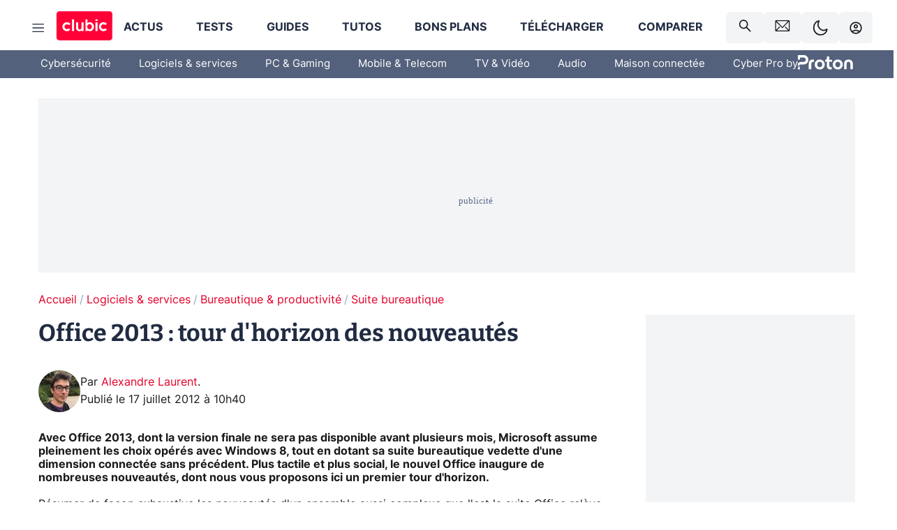

--- FILE ---
content_type: text/html; charset=utf-8
request_url: https://www.clubic.com/pro/entreprises/microsoft/actualite-501912-office-2013-tour-horizon-nouveautes.html
body_size: 52301
content:
<!DOCTYPE html><html lang="fr" data-theme="light"><head><meta charSet="utf-8" data-next-head=""/><meta name="viewport" content="initial-scale=1.0, width=device-width" data-next-head=""/><script type="text/javascript" src="https://choices.consentframework.com/js/pa/22690/c/IKVR3/cmp" referrerPolicy="unsafe-url" async=""></script><script async="" type="text/javascript" src="https://cdn.sirdata.eu/youtube-iframe.js"></script><link rel="preload" href="https://securepubads.g.doubleclick.net/tag/js/gpt.js" as="script" type="text/javascript" data-next-head=""/><title data-next-head="">Office 2013 : tour d&#x27;horizon des nouveautés</title><meta name="description" content="Avec Office 2013, dont la version finale ne sera pas disponible avant plusieurs mois, Microsoft assume pleinement les choix opérés avec Windows 8, tout en dotant sa suite bureautique vedette d&#x27;une dimension connectée sans précédent. Plus tactile et plus social, le nouvel Office inaugure de nombreuses nouveautés, dont nous vous proposons ici un premier tour d&#x27;horizon." data-next-head=""/><meta name="robots" content="index, follow, max-image-preview:large, max-snippet:-1, max-video-preview:-1, max-snippet:-1, max-image-preview:large, max-video-preview:-1" data-next-head=""/><meta property="og:locale" content="fr_FR" data-next-head=""/><meta property="og:site_name" content="clubic.com" data-next-head=""/><meta property="og:title" content="Office 2013 : tour d&#x27;horizon des nouveautés" data-next-head=""/><meta property="og:description" content="Avec Office 2013, dont la version finale ne sera pas disponible avant plusieurs mois, Microsoft assume pleinement les choix opérés avec Windows 8, tout en dotant sa suite bureautique vedette d&#x27;une dimension connectée sans précédent. Plus tactile et plus social, le nouvel Office inaugure de nombreuses nouveautés, dont nous vous proposons ici un premier tour d&#x27;horizon." data-next-head=""/><meta property="og:url" content="https://www.clubic.com/pro/entreprises/microsoft/actualite-501912-office-2013-tour-horizon-nouveautes.html" data-next-head=""/><meta property="og:image" content="https://pic.clubic.com/v1/images/1471420/raw" data-next-head=""/><meta property="og:type" content="article" data-next-head=""/><meta name="twitter:card" content="summary_large_image" data-next-head=""/><meta name="twitter:site" content="@clubic" data-next-head=""/><meta name="twitter:title" content="Office 2013 : tour d&#x27;horizon des nouveautés" data-next-head=""/><meta name="twitter:image" content="https://pic.clubic.com/v1/images/1471420/raw" data-next-head=""/><meta name="twitter:url" content="https://www.clubic.com/pro/entreprises/microsoft/actualite-501912-office-2013-tour-horizon-nouveautes.html" data-next-head=""/><meta name="twitter:description" content="Avec Office 2013, dont la version finale ne sera pas disponible avant plusieurs mois, Microsoft assume pleinement les choix opérés avec Windows 8, tout en dotant sa suite bureautique vedette d&#x27;une dimension connectée sans précédent. Plus tactile et plus social, le nouvel Office inaugure de nombreuses nouveautés, dont nous vous proposons ici un premier tour d&#x27;horizon." data-next-head=""/><meta name="twitter:domain" content="clubic.com" data-next-head=""/><meta property="article:publisher" content="https://www.facebook.com/Clubic" data-next-head=""/><link rel="canonical" href="https://www.clubic.com/pro/entreprises/microsoft/actualite-501912-office-2013-tour-horizon-nouveautes.html" data-next-head=""/><meta property="article:published_time" content="2012-07-17T10:40:20+02:00" data-next-head=""/><meta property="article:modified_time" content="2012-07-17T10:40:20+02:00" data-next-head=""/><meta property="mrf:tags" content="content-type:news;cat1:Logiciels et services;cat2:Bureautique et productivité;cat3:Suite bureautique" data-next-head=""/><meta name="mobile-web-app-capable" content="yes"/><meta name="apple-mobile-web-app-capable" content="yes"/><meta name="apple-mobile-web-app-title" content="Clubic"/><meta name="application-name" content="Clubic"/><link rel="dns-prefetch" href="//pic.clubic.com"/><link rel="dns-prefetch" href="//api.clubic.com"/><link rel="dns-prefetch" href="//analytics.clubic.com"/><link rel="dns-prefetch" href="//cdn.consentframework.com"/><link rel="dns-prefetch" href="//cache.consentframework.com"/><link rel="dns-prefetch" href="//choices.consentframework.com"/><link rel="dns-prefetch" href="//scripts.opti-digital.com"/><link rel="dns-prefetch" href="//www.googletagmanager.com/"/><link rel="preload" href="/assets-react/fonts/inter-bold.woff2" as="font" type="font/woff2" crossorigin="anonymous"/><link rel="preload" href="/assets-react/fonts/inter-regular.woff2" as="font" type="font/woff2" crossorigin="anonymous"/><link rel="preload" href="/assets-react/fonts/bitter.woff2" as="font" type="font/woff2" crossorigin="anonymous"/><link rel="apple-touch-icon" sizes="180x180" href="/apple-touch-icon.png"/><link rel="icon" type="image/png" sizes="32x32" href="/favicon-32x32.png"/><link rel="icon" type="image/png" sizes="16x16" href="/favicon-16x16.png"/><link rel="manifest" href="/site.webmanifest"/><link rel="mask-icon" href="/safari-pinned-tab.svg" color="#fc0f3e"/><link rel="shortcut icon" href="/favicon.ico"/><meta name="msapplication-TileColor" content="#202b44"/><meta name="msapplication-config" content="/browserconfig.xml"/><meta name="theme-color" content="#232728"/><meta name="sentry-trace" content="312816d47e89284ade2c692334dcc328-31ffe93c6afb3f22-0"/><meta name="baggage" content="sentry-environment=prod,sentry-release=undefined,sentry-public_key=948a13215311a60e5cf48c9860c59be8,sentry-trace_id=312816d47e89284ade2c692334dcc328,sentry-sampled=false,sentry-sample_rand=0.6029965210130228,sentry-sample_rate=0.02"/><script type="application/ld+json" data-type="microdata" data-next-head="">{"@context":"https://schema.org","@graph":[{"@type":"NewsArticle","@id":"https://www.clubic.com/pro/entreprises/microsoft/actualite-501912-office-2013-tour-horizon-nouveautes.html#article","headline":"Office 2013 : tour d'horizon des nouveautés","thumbnailUrl":"https://pic.clubic.com/v1/images/1471420/raw","datePublished":"2012-07-17T10:40:20+02:00","dateModified":"2012-07-17T10:40:20+02:00","inLanguage":"fr-FR","image":{"@id":"https://www.clubic.com/pro/entreprises/microsoft/actualite-501912-office-2013-tour-horizon-nouveautes.html#primaryimage"},"author":{"@id":"https://www.clubic.com/pro/entreprises/microsoft/actualite-501912-office-2013-tour-horizon-nouveautes.html#author"},"publisher":{"@id":"https://www.clubic.com/#organization"},"commentCount":0,"potentialAction":[{"@type":"CommentAction","name":"Comment","target":["https://www.clubic.com/pro/entreprises/microsoft/actualite-501912-office-2013-tour-horizon-nouveautes.html#comments"]}],"speakable":{"@type":"SpeakableSpecification","xpath":["/html/head/title","/html/head/meta[@name='description']/@content"]},"mainEntityOfPage":{"@id":"https://www.clubic.com/pro/entreprises/microsoft/actualite-501912-office-2013-tour-horizon-nouveautes.html"},"isPartOf":{"@id":"https://www.clubic.com/pro/entreprises/microsoft/actualite-501912-office-2013-tour-horizon-nouveautes.html"}},{"@type":"WebPage","@id":"https://www.clubic.com/pro/entreprises/microsoft/actualite-501912-office-2013-tour-horizon-nouveautes.html","url":"https://www.clubic.com/pro/entreprises/microsoft/actualite-501912-office-2013-tour-horizon-nouveautes.html","name":"Office 2013 : tour d'horizon des nouveautés","thumbnailUrl":"https://pic.clubic.com/v1/images/1471420/raw","datePublished":"2012-07-17T10:40:20+02:00","dateModified":"2012-07-17T10:40:20+02:00","inLanguage":"fr-FR","isPartOf":{"@id":"https://www.clubic.com/#website"},"potentialAction":[{"@type":"ReadAction","target":["https://www.clubic.com/pro/entreprises/microsoft/actualite-501912-office-2013-tour-horizon-nouveautes.html"]}],"breadcrumb":{"@id":"https://www.clubic.com/pro/entreprises/microsoft/actualite-501912-office-2013-tour-horizon-nouveautes.html#breadcrumb"},"primaryImageOfPage":{"@id":"https://www.clubic.com/pro/entreprises/microsoft/actualite-501912-office-2013-tour-horizon-nouveautes.html#primaryimage"},"image":{"@id":"https://www.clubic.com/pro/entreprises/microsoft/actualite-501912-office-2013-tour-horizon-nouveautes.html#primaryimage"}},{"@type":"ImageObject","inLanguage":"fr-FR","url":"https://pic.clubic.com/v1/images/1471420/raw","contentUrl":"https://pic.clubic.com/v1/images/1471420/raw","caption":"Office 2013 bêta","height":"768","width":"1366","@id":"https://www.clubic.com/pro/entreprises/microsoft/actualite-501912-office-2013-tour-horizon-nouveautes.html#primaryimage"},{"@type":"BreadcrumbList","@id":"https://www.clubic.com/pro/entreprises/microsoft/actualite-501912-office-2013-tour-horizon-nouveautes.html#breadcrumb","itemListElement":[{"@type":"ListItem","position":1,"name":"Accueil","item":"https://www.clubic.com/"},{"@type":"ListItem","position":2,"name":"Logiciels & services","item":"https://www.clubic.com/telecharger/actus-logiciels/"},{"@type":"ListItem","position":3,"name":"Bureautique & productivité","item":"https://www.clubic.com/outils-productivite/"},{"@type":"ListItem","position":4,"name":"Suite bureautique","item":"https://www.clubic.com/microsoft-office/"}]},{"@type":"Organization","@id":"https://www.clubic.com/#organization","name":"Clubic.com","url":"https://www.clubic.com","logo":{"@type":"ImageObject","@id":"https://www.clubic.com/#/schema/logo/image/","inLanguage":"fr-FR","url":"https://pic.clubic.com/v1/images/2288871/raw","width":"1600","height":"900","caption":"Clubic"},"sameAs":["https://www.facebook.com/Clubic","https://x.com/clubic","https://www.youtube.com/user/Clubic","https://fr.linkedin.com/company/clubic","https://fr.wikipedia.org/wiki/Clubic","https://www.tiktok.com/@clubic_","https://www.whatsapp.com/channel/0029VaFN2Nm3bbV7Nzel1P2B","https://www.instagram.com/clubic_off/","https://x.com/ClubicBonsPlans","https://bsky.app/profile/did:plc:hxwo5olhdgcx7bbzu2lewpgo","https://www.threads.com/@clubic_off"]},{"@type":"WebSite","@id":"https://www.clubic.com/#website","url":"https://www.clubic.com/","name":"Clubic.com","inLanguage":"fr-FR","publisher":{"@id":"https://www.clubic.com/#organization"},"potentialAction":{"@type":"SearchAction","target":{"@type":"EntryPoint","urlTemplate":"https://www.clubic.com/search?q={search_term_string}"},"query-input":"required name=search_term_string"}},{"@type":"Person","@id":"https://www.clubic.com/pro/entreprises/microsoft/actualite-501912-office-2013-tour-horizon-nouveautes.html#author","name":"Alexandre Laurent","image":{"@type":"ImageObject","inLanguage":"fr-FR","url":"https://pic.clubic.com/v1/images/1791419/raw","contentUrl":"https://pic.clubic.com/v1/images/1791419/raw","caption":"alexandre laurent","height":"225","width":"225","@id":"https://www.clubic.com/#/schema/person/image/"},"url":"https://www.clubic.com/auteur/1466-alexandre-laurent.html","sameAs":["https://www.twitter.com/onesque","https://www.linkedin.com/in/alexandrelaurent/"]}]}</script><link rel="stylesheet" href="/assets-react/legacy.css?undefined" data-next-head=""/><link rel="preload" imageSrcSet="//pic.clubic.com/v1/images/1791419/raw?fit=smartCrop&amp;width=50&amp;height=50&amp;hash=a0c7ed9f4a46da82292a6b979c885193c801445b 1x, //pic.clubic.com/v1/images/1791419/raw?fit=smartCrop&amp;width=100&amp;height=100&amp;hash=1e32b56b95b6f82f0590bece02dc7fa2f53244cf 2x" type="image/webp" as="image" media="(max-width: 1024px)" data-next-head=""/><link rel="preload" imageSrcSet="//pic.clubic.com/v1/images/1791419/raw?fit=smartCrop&amp;width=60&amp;height=60&amp;hash=596cb9e84d959da100e71af0403312d563aa90fc 1x, //pic.clubic.com/v1/images/1791419/raw?fit=smartCrop&amp;width=120&amp;height=120&amp;hash=986dbc7d505608541bcc297123f9880e13fd9b64 2x" type="image/webp" as="image" media="(min-width: 1025px)" data-next-head=""/><link rel="preload" imageSrcSet="//pic.clubic.com/v1/images/1791419/raw?fit=smartCrop&amp;width=60&amp;height=60&amp;hash=596cb9e84d959da100e71af0403312d563aa90fc 1x, //pic.clubic.com/v1/images/1791419/raw?fit=smartCrop&amp;width=120&amp;height=120&amp;hash=986dbc7d505608541bcc297123f9880e13fd9b64 2x" type="image/webp" as="image" data-next-head=""/><link rel="preload" imageSrcSet="//pic.clubic.com/v1/images/2042334/raw?fit=smartCrop&amp;width=40&amp;height=40&amp;hash=4227a0ece7b8567a005185d0dfd85afba5411820 1x, //pic.clubic.com/v1/images/2042334/raw?fit=smartCrop&amp;width=80&amp;height=80&amp;hash=dd963fb2c0b6ce8f6da503509abcc04214bc4cf0 2x" type="image/webp" as="image" data-next-head=""/><script type="text/javascript" async="" data-react-no-hydrate="true" data-next-head="">
            var currentThemeAd = window.localStorage.getItem('preferMode') ?? (window?.matchMedia('(prefers-color-scheme: dark)').matches ? 'dark' : 'light');
            var adConfig = '{"adUnit":"/21718639124/clubic.com/contenu-actu-rjs","pageTargeting":{"kw":["news","companies","software","microsoft","microsoft-office","pro","legacy","Logiciels & services","section1651","Bureautique & productivité","section2752","Suite bureautique","section1627"],"env":"prod","mode":"dark","issafe":1}}';
            var updatedJsonString = adConfig.replace(/"mode":"[^"]+"/, `"mode":"${currentThemeAd}"`);
            var optidigitalQueue = optidigitalQueue || {};
            optidigitalQueue.cmd = optidigitalQueue.cmd || [];
            var i='optidigital-ad-init';
            if (!document.getElementById(i)) {
              var opti=document.createElement('script');
              opti.id=i;
              opti.type='module';
              opti.setAttribute("data-config",updatedJsonString);
              opti.src='//scripts.opti-digital.com/modules/?site=clubicv3';
              var node=document.getElementsByTagName('head')[0];
              node.parentNode.insertBefore(opti, node);
            } 
          </script><script defer="" type="text/javascript" data-next-head="">
             !function(){"use strict";function e(e){var t=!(arguments.length>1&&void 0!==arguments[1])||arguments[1],c=document.createElement("script");c.src=e,t?c.type="module":(c.async=!0,c.type="text/javascript",c.setAttribute("nomodule",""));var n=document.getElementsByTagName("script")[0];n.parentNode.insertBefore(c,n)}!function(t,c){!function(t,c,n){var a,o,r;n.accountId=c,null!==(a=t.marfeel)&&void 0!==a||(t.marfeel={}),null!==(o=(r=t.marfeel).cmd)&&void 0!==o||(r.cmd=[]),t.marfeel.config=n;var i="https://sdk.mrf.io/statics";e("".concat(i,"/marfeel-sdk.js?id=").concat(c),!0),e("".concat(i,"/marfeel-sdk.es5.js?id=").concat(c),!1)}(t,c,arguments.length>2&&void 0!==arguments[2]?arguments[2]:{})}(window,3521,{} /*config*/)}();
            </script><script>window.nextEnv = {"NEXT_PUBLIC_APP_ENV_COMPLET":"prod","NEXT_PUBLIC_VERSION":"undefined","NEXT_PUBLIC_BASE_URL":"undefined","NEXT_PUBLIC_ENV":"undefined","NEXT_PUBLIC_HOST":"www.clubic.com"};</script><script>
   globalThis.constantContext = {};
   const alsContext = {reqId:''};
    globalThis.alsContext = {
      getContext: (key) => {
        return alsContext[key];
      },
      setContext: (key, value) => {
        alsContext[key] = value;
      },
    }
  </script><script id="cmp-stub" type="text/javascript">(function () {window.ABconsentCMP = window.ABconsentCMP || {};window.ABconsentCMP.IE11Cmp = "https://choices.consentframework.com/js/pa/22690/c/IKVR3/cmp/ie11";})();function _typeof(t){return _typeof="function"==typeof Symbol&&"symbol"==typeof Symbol.iterator?function(t){return typeof t}:function(t){return t&&"function"==typeof Symbol&&t.constructor===Symbol&&t!==Symbol.prototype?"symbol":typeof t},_typeof(t)}!function(){var t=function(){var t="__tcfapiLocator",e="__sdcmpapiLocator",r=[],n=[],o=window;function a(t){var e=arguments.length>1&&void 0!==arguments[1]?arguments[1]:0;try{var r=o.document,n=!!o.frames[t];if(!n)if(r.body){var c=r.createElement("iframe");c.style.cssText="display:none",c.name=t,r.body.appendChild(c)}else e<2e3&&setTimeout(function(){a(t,e+1)},5);return!n}catch(p){return!1}}function c(t){var e,r=o;try{for(;r&&r!==o.top;){if(r.frames[t]){e=r;break}if(!r.parent||r.parent===r)break;r=r.parent}}catch(n){}return e}function p(){try{for(var t=this&&this.sourceAPI||"__sdcmpapi",e=o.gdprApplies,a=(o.ABconsentCMP||{}).consentModeFromTcf||!1,c=arguments.length,p=new Array(c),i=0;i<c;i++)p[i]=arguments[i];if(!p.length)return"__tcfapi"===t?r:n;if("setGdprApplies"===p[0])p.length>3&&2===Number(p[1])&&"boolean"==typeof p[3]&&(e=p[3],o.gdprApplies=e,"function"==typeof p[2]&&p[2]({gdprApplies:e},!0));else if("ping"===p[0]){if("function"==typeof p[2]){var f={gdprApplies:e,cmpLoaded:!1,cmpStatus:"stub",apiVersion:"2.0"};a&&(f.enableAdvertiserConsentMode=!0),p[2](f,!0)}}else("__tcfapi"===t?r:n).push(p)}catch(s){}}var i=c(t),f=c(e);try{i||a(t),f||a(e),o.__tcfapi||(o.__tcfapi=function(){for(var t=arguments.length,e=new Array(t),r=0;r<t;r++)e[r]=arguments[r];return p.apply({sourceAPI:"__tcfapi"},e)}),o.__sdcmpapi||(o.__sdcmpapi=function(){for(var t=arguments.length,e=new Array(t),r=0;r<t;r++)e[r]=arguments[r];return p.apply({sourceAPI:"__sdcmpapi"},e)}),o.addEventListener("message",function(t){try{var e=t&&t.data;if(!e)return;var r={};if("string"==typeof e)try{r=JSON.parse(e)}catch(c){return}else{if("object"!==_typeof(e)||e.constructor!==Object)return;r=e}var n=r&&(r.__tcfapiCall||r.__sdcmpapiCall);if(!n)return;try{var o=r.__tcfapiCall?window.__tcfapi:window.__sdcmpapi,a=r.__tcfapiCall?"__tcfapiReturn":"__sdcmpapiReturn";o(n.command,n.version,function(r,o){var c={};c[a]={returnValue:r,success:o,callId:n.callId};var p="null"===t.origin?"*":t.origin;t.source.postMessage("string"==typeof e?JSON.stringify(c):c,p)},n.parameter)}catch(p){}}catch(i){}},!1)}catch(s){}};try{t(),"undefined"!=typeof module&&"object"===("undefined"==typeof module?"undefined":_typeof(module))&&"object"===_typeof(module.exports)&&(module.exports=t)}catch(o){}if(window.MSInputMethodContext&&document.documentMode){var e=(window.ABconsentCMP||{}).IE11Cmp,r=void 0===e?"":e;if(!r)return;var n=document.createElement("script");n.src=r,n.async=!0,n.type="text/javascript",(document.head||document.documentElement).appendChild(n)}}();(function () {window.ABconsentCMP = window.ABconsentCMP || {};window.ABconsentCMP.enableConsentMode = window.ABconsentCMP.enableConsentMode ? true : (window.ABconsentCMP.enableConsentMode === undefined) && true;var ABconsentCMP=window.ABconsentCMP=window.ABconsentCMP||{};ABconsentCMP.loaded=ABconsentCMP.loaded||{},ABconsentCMP.runOnce=ABconsentCMP.runOnce||function(n,e){if(!ABconsentCMP.loaded[n]){ABconsentCMP.loaded[n]=!0;try{"function"==typeof e&&e(ABconsentCMP)}catch(n){}}};ABconsentCMP.runOnce("consentModeGtm",function(e){if(e.enableConsentMode)try{var t=e.gtmDataLayerName||"dataLayer",n=window[t]=window[t]||[],a="denied",o={analytics_storage:a,functionality_storage:a,security_storage:a,personalization_storage:a,wait_for_update:1e3};function r(){n.push(arguments)}r("set","developer_id.dOWE1OT",!0),!0!==e.consentModeFromTcf&&(o.ad_storage=o.ad_user_data=o.ad_personalization=a),r("consent","default",o)}catch(e){}});ABconsentCMP.runOnce("consentModeAdsense",function(){try{(window.adsbygoogle=window.adsbygoogle||[]).pauseAdRequests=1}catch(e){}});ABconsentCMP.runOnce("tcfUetq",function(){try{(window.uetq=window.uetq||[]).push("config","tcf",{enabled:!0})}catch(e){}});})();</script><script async="" type="text/javascript">
                  let currentTheme =  window.localStorage.getItem('preferMode');  
                  if(!currentTheme) {
                    currentTheme =  window?.matchMedia('(prefers-color-scheme: dark)').matches ? 'dark' : 'light';
                    window.localStorage.setItem('preferMode', currentTheme);
                  }
                  document.documentElement.setAttribute('data-theme', currentTheme);
                 </script><script async="" type="text/javascript"> var _paq = window._paq = window._paq || [];
                /* tracker methods like "setCustomDimension" should be called before "trackPageView" */
                _paq.push(['trackPageView']);
                _paq.push(['enableLinkTracking']);
                (function() {
                var u="https://analytics.clubic.com/";
                _paq.push(['setTrackerUrl', u+'matomo.php']);
                _paq.push(['setSiteId', '1']);
                var d=document, g=d.createElement('script'), s=d.getElementsByTagName('script')[0];
                g.type='text/javascript'; g.async=true; g.src=u+'matomo.js'; s.parentNode.insertBefore(g,s);
              })();</script><noscript><p><img src="https://analytics.clubic.com/matomo.php?idsite=1&amp;amp;rec=1" alt=""/></p></noscript><noscript data-n-css=""></noscript><script defer="" noModule="" src="/_next/static/chunks/polyfills-42372ed130431b0a.js"></script><script defer="" src="/_next/static/chunks/5271.ea55f5afeee2f810.js"></script><script defer="" src="/_next/static/chunks/2888.ed2bd38c480029a6.js"></script><script defer="" src="/_next/static/chunks/5470.7b14a21c0891bb1e.js"></script><script defer="" src="/_next/static/chunks/6293.adcc0b7f20eb33a0.js"></script><script defer="" src="/_next/static/chunks/7466.c7027645672d852d.js"></script><script defer="" src="/_next/static/chunks/9665.3e2cd57a7818e6d1.js"></script><script defer="" src="/_next/static/chunks/5542.0bea5918111607f7.js"></script><script defer="" src="/_next/static/chunks/9118.842642fdeef9971d.js"></script><script defer="" src="/_next/static/chunks/7371.542507ed46063fd4.js"></script><script defer="" src="/_next/static/chunks/6466.e1b21354779e3489.js"></script><script defer="" src="/_next/static/chunks/6737.0734bca437f03243.js"></script><script defer="" src="/_next/static/chunks/8342.7aa7d1f83cf0ccc2.js"></script><script defer="" src="/_next/static/chunks/5297.5f162fe2dbfebb0e.js"></script><script defer="" src="/_next/static/chunks/3606.63e8d154a2c5328c.js"></script><script defer="" src="/_next/static/chunks/8176.398f803cf92e5b6a.js"></script><script defer="" src="/_next/static/chunks/6267.c1aac0ab511a8ca8.js"></script><script defer="" src="/_next/static/chunks/6220.0e8718ff4729ad0a.js"></script><script defer="" src="/_next/static/chunks/7189.a9ad83371ea83f2a.js"></script><script src="/_next/static/chunks/runtime-7bbb8510a80c9ea3.js" defer=""></script><script src="/_next/static/chunks/next-e5bd50ed9d407591.js" defer=""></script><script src="/_next/static/chunks/reactjs-19.2.3.js" defer=""></script><script src="/_next/static/chunks/reactjs-dom-19.2.3.js" defer=""></script><script src="/_next/static/chunks/main-ec190852b12d8f40.js" defer=""></script><script src="/_next/static/chunks/article-processor-b07d39e9b3e00c52.js" defer=""></script><script src="/_next/static/chunks/styled-6.1.19.js" defer=""></script><script src="/_next/static/chunks/apollo-3.13.9.js" defer=""></script><script src="/_next/static/chunks/api-sdk-655a53efad5e1ff5.js" defer=""></script><script src="/_next/static/chunks/8569-877b1f4c4eb5592c.js" defer=""></script><script src="/_next/static/chunks/pages/_app-eab2750bf1dba892.js" defer=""></script><script src="/_next/static/chunks/pages/%5B...slug%5D-fb6dad8f424c1abf.js" defer=""></script><script src="/_next/static/7nRomRNmrDBQGjU1Hp9Zj/_buildManifest.js" defer=""></script><script src="/_next/static/7nRomRNmrDBQGjU1Hp9Zj/_ssgManifest.js" defer=""></script><style data-styled="" data-styled-version="6.1.19">.ad-container{background-color:var(--color-alt-5);display:flex;flex-direction:column;justify-content:flex-start;position:relative;min-height:200px;overflow:hidden;grid-column:2/3;}/*!sc*/
@media (min-width:1024px){.ad-container{grid-column:1/10;}}/*!sc*/
.ad-container p{font-size:14px;color:rgba(var(--theme-color-foreground), 0.15);margin:8px 0;}/*!sc*/
.ad-container .ad-content{flex-grow:1;z-index:1;display:flex;justify-content:center;margin:0;max-width:100vw;overflow:hidden;}/*!sc*/
.ad-container .ad-content[data-slot="Billboard_2"],.ad-container .ad-content[data-slot="Mobile_Pos1"],.ad-container .ad-content[data-slot="Mobile_Pos2"],.ad-container .ad-content[data-slot="Mobile_Pos3"]{min-height:250px;}/*!sc*/
.ad-container .ad-content[data-slot="Billboard_1"]{height:250px;}/*!sc*/
.ad-container .ad-content[data-slot="Rectangle_1"]{height:100px;}/*!sc*/
.ad-container .ad-content[data-slot="HalfpageAd_1"],.ad-container .ad-content[data-slot="HalfpageAd_2"],.ad-container .ad-content[data-slot="HalfpageAd_3"]{min-height:600px;}/*!sc*/
.ad-container.no-background{background-color:transparent;border:none;overflow:visible;}/*!sc*/
.ad-container.no-background p{display:none;}/*!sc*/
.ad-container.no-background .ad-content{margin-bottom:0;}/*!sc*/
.ad-container.megaban{margin:var(--spacer-s) 0;}/*!sc*/
.ad-container.position-sticky{position:sticky;top:85px;}/*!sc*/
.ad-container.mobile-only{display:flex;}/*!sc*/
@media (min-width:1024px){.ad-container.mobile-only{display:none;}}/*!sc*/
.ad-container.desktop-only{display:none;}/*!sc*/
@media (min-width:1024px){.ad-container.desktop-only{display:flex;}}/*!sc*/
#GenecyDFPAdWallpaperCont~* .ad-container.megaban{display:none;}/*!sc*/
data-styled.g1[id="sc-global-eVrTht1"]{content:"sc-global-eVrTht1,"}/*!sc*/
html{-ms-text-size-adjust:100%;-webkit-text-size-adjust:100%;}/*!sc*/
body{margin:0;}/*!sc*/
article,aside,details,figcaption,figure,footer,header,hgroup,main,menu,nav,section,summary{display:block;}/*!sc*/
audio,canvas,progress,video{display:inline-block;vertical-align:baseline;}/*!sc*/
audio:not([controls]){display:none;height:0;}/*!sc*/
[hidden],template{display:none;}/*!sc*/
a,button{background-color:transparent;border-width:0;}/*!sc*/
a:active,a:hover{outline:0;}/*!sc*/
abbr[title]{border-bottom:1px dotted;}/*!sc*/
b,strong{font-weight:bold;}/*!sc*/
dfn{font-style:italic;}/*!sc*/
h1{font-size:2em;margin:0.67em 0;}/*!sc*/
mark{background:#ff0;color:black;}/*!sc*/
small{font-size:80%;}/*!sc*/
sub,sup{font-size:75%;line-height:0;position:relative;vertical-align:baseline;}/*!sc*/
sup{top:-0.5em;}/*!sc*/
sub{bottom:-0.25em;}/*!sc*/
img{border:0;}/*!sc*/
svg:not(:root){overflow:hidden;}/*!sc*/
figure{margin:1em 40px;}/*!sc*/
hr{-moz-box-sizing:content-box;box-sizing:content-box;height:0;}/*!sc*/
pre{overflow:auto;}/*!sc*/
code,kbd,pre,samp{font-family:monospace,serif;font-size:1em;}/*!sc*/
button,input,optgroup,select,textarea{color:inherit;font:inherit;margin:0;}/*!sc*/
button{overflow:visible;}/*!sc*/
button,select{text-transform:none;}/*!sc*/
button,html input[type='button'],input[type='reset'],input[type='submit']{-webkit-appearance:button;cursor:pointer;}/*!sc*/
button[disabled],html input[disabled]{cursor:default;}/*!sc*/
button::-moz-focus-inner,input::-moz-focus-inner{border:0;padding:0;}/*!sc*/
input{line-height:normal;}/*!sc*/
input[type='checkbox'],input[type='radio']{box-sizing:border-box;padding:0;}/*!sc*/
input[type='number']::-webkit-inner-spin-button,input[type='number']::-webkit-outer-spin-button{height:auto;}/*!sc*/
input[type='search']{-webkit-appearance:textfield;-moz-box-sizing:border-box;-webkit-box-sizing:border-box;box-sizing:border-box;}/*!sc*/
input[type='search']::-webkit-search-cancel-button,input[type='search']::-webkit-search-decoration{-webkit-appearance:none;}/*!sc*/
fieldset{border:1px solid #c0c0c0;margin:0 2px;padding:0.35em 0.625em 0.75em;}/*!sc*/
legend{border:0;padding:0;}/*!sc*/
textarea{overflow:auto;}/*!sc*/
optgroup{font-weight:bold;}/*!sc*/
table{border-collapse:collapse;border-spacing:0;}/*!sc*/
td,th{padding:0;}/*!sc*/
.sd-cmp-2dyYO{top:40px!important;left:unset!important;right:unset!important;padding:unset!important;padding-top:5px!important;}/*!sc*/
.sd-cmp-1bquj .sd-cmp-2jmDj{padding:unset;}/*!sc*/
.sd-cmp-1IdBZ{padding-top:10px!important;}/*!sc*/
.sd-cmp-2jmDj{color:grey!important;}/*!sc*/
data-styled.g2[id="sc-global-hDeBjt1"]{content:"sc-global-hDeBjt1,"}/*!sc*/
*{box-sizing:border-box;padding:0;margin:0;}/*!sc*/
*::after,*::before{box-sizing:border-box;}/*!sc*/
html,body{width:100%;height:100%;}/*!sc*/
img{vertical-align:middle;}/*!sc*/
data-styled.g3[id="sc-global-igtmDC1"]{content:"sc-global-igtmDC1,"}/*!sc*/
:root{--spacer-xxs:4px;--spacer-xs:7px;--spacer-s:15px;--spacer-s-fluid:clamp(0.625rem, 0.536rem + 0.446vw, 0.938rem);--spacer:30px;--spacer-to-xs:clamp(0.438rem, 0.027rem + 2.054vw, 1.875rem);--spacer-fluid:clamp(0.938rem, 0.67rem + 1.339vw, 1.875rem);--spacer-m:45px;--spacer-m-to-xs:clamp(0.438rem, -0.241rem + 3.393vw, 2.813rem);--spacer-m-to-s:clamp(0.938rem, 0.402rem + 2.679vw, 2.813rem);--spacer-m-fluid:clamp(1.875rem, 1.607rem + 1.339vw, 2.813rem);--spacer-l:60px;--spacer-l-to-xs:clamp(0.438rem, -0.509rem + 4.732vw, 3.75rem);--spacer-l-to-s:clamp(0.938rem, 0.134rem + 4.018vw, 3.75rem);--spacer-l-to-default:clamp(1.875rem, 1.339rem + 2.679vw, 3.75rem);--spacer-l-fluid:clamp(2.813rem, 2.545rem + 1.339vw, 3.75rem);--spacer-xl:90px;--spacer-xl-to-xs:clamp(0.438rem, -1.045rem + 7.411vw, 5.625rem);--spacer-xl-to-s:clamp(0.938rem, -0.402rem + 6.696vw, 5.625rem);--spacer-xl-to-default:clamp(1.875rem, 0.804rem + 5.357vw, 5.625rem);--spacer-xl-to-m:clamp(2.813rem, 2.009rem + 4.018vw, 5.625rem);--spacer-xl-fluid:clamp(3.75rem, 3.214rem + 2.679vw, 5.625rem);--spacer-em:1em;--theme-typography-default-font:'Inter UI',Arial,sans-serif;--theme-typography-primary-font:'Bitter',serif;--theme-palette-black:#232728;--theme-palette-black-alt:#212C42;--theme-palette-dark-black:#1b1b1b;--theme-palette-black-medium:#5d6c8a;--theme-palette-white:#FFFFFF;--theme-palette-dark-white:#f2f4f6;--theme-palette-dark-white2:#E5E8EE;--theme-palette-grey:#777777;--theme-palette-dark-grey:#54617C;--theme-palette-red:#E4002A;--theme-palette-red-clubic:#ff0037;--theme-palette-red-medium:#FF5978;--theme-palette-dark-red:#AF0524;--theme-palette-blue:#3F547E;--theme-palette-blue-medium:#99A4BA;--theme-palette-dark-blue:#37486D;--theme-palette-green:#009e76;--theme-palette-dark-green:#018262;--theme-palette-grey-blue:#526C8A;--theme-palette-dark-grey-blue:#3F547E;--theme-palette-light-grey-blue:#a4adbd;--theme-palette-golden:#C89E42;}/*!sc*/
:root[data-theme='light']{--theme-color-background:#FFFFFF;--theme-color-foreground:#212C42;--theme-color-foreground-rgb:33,44,66;--theme-color-medium:#99A4BA;--theme-color-primary:#E4002A;--theme-color-primary-contrast:#FFFFFF;--theme-color-title:#212C42;--theme-background-contrast-background-color:#f2f4f6;--theme-background-contrast-link-color:inherit;--theme-background-contrast-text-color:#212C42;--theme-background-flashy-background-color:#E4002A;--theme-background-flashy-link-color:#FFFFFF;--theme-background-flashy-text-color:#FFFFFF;--theme-background-navy-background-color:#3F547E;--theme-background-navy-link-color:#FFFFFF;--theme-background-navy-text-color:#FFFFFF;--theme-background-light-background-color:#777777;--theme-background-light-text-color:#212C42;--theme-background-light-link-color:#E4002A;--theme-background-transparent-background-color:transparent;--theme-background-transparent-text-color:inherit;--theme-background-transparent-link-color:inherit;--background-color-sub:#EDF0F4;--text-color:var(--theme-palette-dark-black);--text-color-reverse:var(--theme-palette-white);--text-color-alt:var(--theme-palette-blue);--title-foreground:var(--theme-palette-black-alt);--title-foreground-alt:var(--theme-palette-black-medium);--link-color:var(--theme-palette-red);--background-color-alt:var(--theme-palette-black-alt);--card-border:var(--theme-palette-light-grey-blue);--color-box-shadow:rgba(0 ,0 ,0 ,0.1);--color-alt-blue:var(--theme-palette-blue-medium);--color-alt-grey-blue:var(--theme-palette-grey-blue);--color-alt-dark:var(--theme-palette-dark-white2);--color-form-border:#cccccc;--color-alt-1:var(--theme-palette-grey);--color-alt-2:var(--theme-palette-dark-white);--color-alt-3:var(--theme-palette-dark-white);--color-alt-4:none;--color-alt-4-reverse:var(--theme-palette-dark-white);--color-alt-5:var(--theme-palette-dark-white);--color-alt-6:var(--theme-palette-dark-grey-blue);--color-alt-7:var(--theme-palette-dark-grey);--color-alt-8:var(--theme-palette-white);--color-alt-9:var(--theme-palette-dark-white);--color-grey-trans:rgba(0, 0, 0, 0.8);}/*!sc*/
:root[data-theme='dark']{--theme-color-background:#232728;--theme-color-foreground:#FFFFFF;--theme-color-foreground-rgb:0,0,0;--theme-color-medium:#FFFFFF;--theme-color-primary:#FF5978;--theme-color-primary-contrast:#FFFFFF;--theme-color-title:#FFFFFF;--theme-background-contrast-background-color:#1b1b1b;--theme-background-contrast-link-color:inherit;--theme-background-contrast-text-color:#FFFFFF;--theme-background-flashy-background-color:#FF5978;--theme-background-flashy-link-color:#FFFFFF;--theme-background-flashy-text-color:#FFFFFF;--theme-background-navy-background-color:#3F547E;--theme-background-navy-link-color:#FFFFFF;--theme-background-navy-text-color:#FFFFFF;--theme-background-light-background-color:#777777;--theme-background-light-text-color:#212C42;--theme-background-light-link-color:#FF5978;--theme-background-transparent-background-color:transparent;--theme-background-transparent-text-color:inherit;--theme-background-transparent-link-color:inherit;--background-color-sub:var(--theme-palette-dark-black);--text-color:var(--theme-palette-white);--text-color-reverse:var(--theme-palette-dark-black);--text-color-alt:var(--theme-palette-white);--title-foreground:var(--theme-palette-white);--title-foreground-alt:var(--theme-palette-white);--link-color:var(--theme-palette-red-medium);--background-color-alt:var(--theme-palette-black);--card-border:var(--theme-palette-grey);--color-box-shadow:rgba(0 ,0 ,0 ,0.3);--color-alt-blue:var(--theme-palette-blue);--color-form-border:#555555;--color-alt-grey-blue:var(--theme-palette-light-grey-blue);--color-alt-dark:black;--color-alt-1:var(--theme-palette-white);--color-alt-2:var(--theme-palette-black-alt);--color-alt-3:var(--theme-palette-white);--color-alt-4:var(--theme-palette-dark-black);--color-alt-4-reverse:none;--color-alt-5:var(--theme-palette-dark-black);--color-alt-6:var(--theme-palette-white);--color-alt-7:var(--theme-palette-dark-white);--color-alt-8:var(--theme-palette-red-medium);--color-alt-9:var(--theme-palette-dark-grey);--color-grey-trans:rgba(255, 255, 255, 0.8);}/*!sc*/
html{color:var(--text-color);background-color:var(--theme-color-background);transition:background-color 0.5s;-webkit-font-smoothing:antialiased;-moz-osx-font-smoothing:grayscale;}/*!sc*/
body{line-height:1.2;-moz-osx-font-smoothing:grayscale;-ms-overflow-style:-ms-autohiding-scrollbar;font-family:var(--theme-typography-default-font);overflow-x:hidden;}/*!sc*/
article aside{display:none;}/*!sc*/
html.no-event,html.no-event body{overflow:hidden;}/*!sc*/
a{color:inherit;}/*!sc*/
a.un-styled-linked{text-decoration:none;}/*!sc*/
a.mod-primary{color:var(--link-color);}/*!sc*/
a.simple{color:var(--link-color);font-weight:bold;}/*!sc*/
blockquote{position:relative;font-style:italic;padding:var(--spacer-s) var(--spacer-s);border-left:4px solid var(--color-alt-grey-blue);border-radius:8px;}/*!sc*/
@media (max-width: 768px){code{max-width:90vw;overflow-x:auto;overflow-y:hidden;display:block;white-space:nowrap;}}/*!sc*/
@media (min-width: 769px){code{max-width:690px;overflow-x:auto;overflow-y:hidden;display:block;white-space:nowrap;}}/*!sc*/
@media (prefers-reduced-motion: reduce){*,*:hover,*:focus,*::before,*:hover::before,*:focus::before,*::after,*:hover::after,*:focus::after{animation:none;transition:none;scroll-behavior:auto;}}/*!sc*/
data-styled.g4[id="sc-global-colDtN1"]{content:"sc-global-colDtN1,"}/*!sc*/
.hLrpSC{animation:drxLLP ease-in-out infinite alternate 600ms 200ms;width:min(90%,50px);height:min(90%,50px);background-color:var(--theme-color-background);color:var(--theme-color-foreground);}/*!sc*/
data-styled.g5[id="sc-1qs7exx-0"]{content:"hLrpSC,"}/*!sc*/
.hZWoGk{padding-top:calc((1 * 100% - 50px) / 2);padding-bottom:calc((1 * 100% - 50px) / 2);text-align:center;}/*!sc*/
@media (min-width:1024px){.hZWoGk{padding-top:calc((1 * 100% - 50px) / 2);padding-bottom:calc((1 * 100% - 50px) / 2);}}/*!sc*/
.hOwhjg{padding-top:calc((0.6944444444444444 * 100% - 50px) / 2);padding-bottom:calc((0.6944444444444444 * 100% - 50px) / 2);text-align:center;}/*!sc*/
@media (min-width:1024px){.hOwhjg{padding-top:calc((0.6944444444444444 * 100% - 50px) / 2);padding-bottom:calc((0.6944444444444444 * 100% - 50px) / 2);}}/*!sc*/
data-styled.g6[id="sc-1qs7exx-1"]{content:"hZWoGk,hOwhjg,"}/*!sc*/
.itNNZS{border-radius:6px;width:100%;color:transparent;height:100%;max-width:100%;vertical-align:middle;}/*!sc*/
@media (min-width:1024px){.itNNZS{border-radius:10px;}}/*!sc*/
.cJzzmV{border-radius:0;width:100%;color:transparent;height:100%;max-width:100%;vertical-align:middle;}/*!sc*/
@media (min-width:1024px){.cJzzmV{border-radius:0;}}/*!sc*/
data-styled.g7[id="sc-1qs7exx-2"]{content:"itNNZS,cJzzmV,"}/*!sc*/
.lcFsnL{position:relative;width:50px;height:50px;display:flex;align-items:center;justify-content:center;overflow:hidden;}/*!sc*/
@media (min-width:768px){.lcFsnL{width:50px;height:50px;}}/*!sc*/
@media (min-width:1024px){.lcFsnL{width:60px;height:60px;}}/*!sc*/
.lcFsnL.isEager{background-color:transparent;}/*!sc*/
.lcFsnL.isEager .sc-1qs7exx-2{width:100%!important;height:100%!important;animation:none!important;}/*!sc*/
.lcFsnL.loaded{background-color:transparent;}/*!sc*/
.lcFsnL.loaded .sc-1qs7exx-2{width:100%;height:100%;animation:hPcQcs ease-in-out 800ms;}/*!sc*/
.kGqFsX{position:relative;width:60px;height:60px;display:flex;align-items:center;justify-content:center;overflow:hidden;}/*!sc*/
@media (min-width:768px){.kGqFsX{width:60px;height:60px;}}/*!sc*/
@media (min-width:1024px){.kGqFsX{width:60px;height:60px;}}/*!sc*/
.kGqFsX.isEager{background-color:transparent;}/*!sc*/
.kGqFsX.isEager .sc-1qs7exx-2{width:100%!important;height:100%!important;animation:none!important;}/*!sc*/
.kGqFsX.loaded{background-color:transparent;}/*!sc*/
.kGqFsX.loaded .sc-1qs7exx-2{width:100%;height:100%;animation:hPcQcs ease-in-out 800ms;}/*!sc*/
.kZnkdn{position:relative;width:40px;height:40px;display:flex;align-items:center;justify-content:center;overflow:hidden;}/*!sc*/
@media (min-width:768px){.kZnkdn{width:40px;height:40px;}}/*!sc*/
@media (min-width:1024px){.kZnkdn{width:40px;height:40px;}}/*!sc*/
.kZnkdn.isEager{background-color:transparent;}/*!sc*/
.kZnkdn.isEager .sc-1qs7exx-2{width:100%!important;height:100%!important;animation:none!important;}/*!sc*/
.kZnkdn.loaded{background-color:transparent;}/*!sc*/
.kZnkdn.loaded .sc-1qs7exx-2{width:100%;height:100%;animation:hPcQcs ease-in-out 800ms;}/*!sc*/
.bxoYKz{position:relative;width:360px;height:250px;display:flex;align-items:center;justify-content:center;overflow:hidden;}/*!sc*/
@media (min-width:768px){.bxoYKz{width:360px;height:360px;}}/*!sc*/
@media (min-width:1024px){.bxoYKz{width:360px;height:250px;}}/*!sc*/
.bxoYKz.isEager{background-color:transparent;}/*!sc*/
.bxoYKz.isEager .sc-1qs7exx-2{width:100%!important;height:100%!important;animation:none!important;}/*!sc*/
.bxoYKz.loaded{background-color:transparent;}/*!sc*/
.bxoYKz.loaded .sc-1qs7exx-2{width:100%;height:100%;animation:hPcQcs ease-in-out 800ms;}/*!sc*/
data-styled.g8[id="sc-1qs7exx-3"]{content:"lcFsnL,kGqFsX,kZnkdn,bxoYKz,"}/*!sc*/
.editor-content{font-size:16px;line-height:1.62;}/*!sc*/
@media (min-width: 1024px){.editor-content{font-size:18px;}}/*!sc*/
.editor-content h1,.editor-content h2,.editor-content h3,.editor-content h4,.editor-content h5{padding:0;}/*!sc*/
.editor-content >*:first-child *{margin-top:0;}/*!sc*/
@media (min-width: 1024px){.editor-content .grid-default{margin:0 60px;}}/*!sc*/
.editor-content .grid-default:first-of-type p>strong{font-size:18px;line-height:1.5em;}/*!sc*/
.editor-content .nav-item-index{margin:var(--spacer-s-fluid) 0;position:sticky;top:0;z-index:1000002;}/*!sc*/
.editor-content .nav-item-index::before{background-color:var(--theme-color-background);bottom:0;content:'';left:-20px;position:absolute;right:-20px;top:0;}/*!sc*/
@media (min-width: 1024px){.editor-content .nav-item-index{top:20px;z-index:2;}.editor-content .nav-item-index::before{content:initial;}}/*!sc*/
@media (min-width: 1024px){.editor-content .col-wrapper{display:flex;align-items:stretch;flex-wrap:wrap;}.editor-content .col-wrapper-1{flex:0 0 8.333333%;max-width:8.333333%;}.editor-content .col-wrapper-2{flex:0 0 16.666667%;max-width:16.666667%;}.editor-content .col-wrapper-3{flex:0 0 25%;max-width:25%;}.editor-content .col-wrapper-4{flex:0 0 33.333333%;max-width:33.333333%;}.editor-content .col-wrapper-5{flex:0 0 41.666667%;max-width:41.666667%;}.editor-content .col-wrapper-6{flex:0 0 50%;max-width:50%;}.editor-content .col-wrapper-7{flex:0 0 58.333333%;max-width:58.333333%;}.editor-content .col-wrapper-8{flex:0 0 66.666667%;max-width:66.666667%;}.editor-content .col-wrapper-9{flex:0 0 75%;max-width:75%;}.editor-content .col-wrapper-10{flex:0 0 83.333333%;max-width:83.333333%;}.editor-content .col-wrapper-11{flex:0 0 91.666667%;max-width:91.666667%;}}/*!sc*/
.editor-content .rows-wrapper{widht:100%;display:flex;flex-direction:column;flex:0 0 100%;}/*!sc*/
.editor-content .row-wrapper{display:flex;flex-direction:column;gap:15px;align-items:stretch;width:100%;}/*!sc*/
@media (min-width: 1024px){.editor-content .row-wrapper{flex-direction:row;}}/*!sc*/
.editor-content .row-wrapper >*{flex:1;}/*!sc*/
.slate-content .col-slate-1{grid-column-end:span 1;}/*!sc*/
.slate-content .col-slate-2{grid-column-end:span 2;}/*!sc*/
.slate-content .col-slate-3{grid-column-end:span 3;}/*!sc*/
.slate-content .col-slate-4{grid-column-end:span 4;}/*!sc*/
.slate-content .col-slate-5{grid-column-end:span 5;}/*!sc*/
.slate-content .col-slate-6{grid-column-end:span 6;}/*!sc*/
.slate-content .col-slate-7{grid-column-end:span 7;}/*!sc*/
.slate-content .col-slate-8{grid-column-end:span 8;}/*!sc*/
.slate-content .col-slate-9{grid-column-end:span 9;}/*!sc*/
.slate-content .col-slate-10{grid-column-end:span 10;}/*!sc*/
.slate-content .col-slate-11{grid-column-end:span 11;}/*!sc*/
.slate-content .col-slate-12{grid-column-end:span 12;}/*!sc*/
.slate-content a{color:var(--theme-color-primary);text-decoration:none;}/*!sc*/
data-styled.g47[id="sc-global-eTqISw1"]{content:"sc-global-eTqISw1,"}/*!sc*/
@font-face{font-family:'Inter UI';font-weight:400;font-style:normal;font-display:swap;src:url('/assets-react/fonts/inter-regular.woff2') format('woff2');}/*!sc*/
@font-face{font-family:'Inter UI';font-weight:700;font-style:normal;font-display:swap;src:url('/assets-react/fonts/inter-bold.woff2') format('woff2');}/*!sc*/
@font-face{font-family:'Bitter';font-weight:700;font-style:normal;font-display:swap;src:url('/assets-react/fonts/bitter.woff2') format('woff2');}/*!sc*/
@font-face{font-family:'Bitter';font-weight:900;font-style:normal;font-display:swap;src:url('/assets-react/fonts/bitter-bolder.woff2') format('woff2');}/*!sc*/
@font-face{font-family:'Material Symbols Outlined';font-style:normal;font-weight:400;font-display:swap;src:url('/assets-react/fonts/material-symbols-outlined.woff2') format('woff2');}/*!sc*/
data-styled.g48[id="sc-global-jTzXlp1"]{content:"sc-global-jTzXlp1,"}/*!sc*/
:root[data-theme='dark']{--sticker-award:url(/assets-react/stickers/v2/award-dark.svg);--sticker-best:url(/assets-react/stickers/v2/best-dark.svg);--sticker-like:url(/assets-react/stickers/v2/like-dark.svg);--sticker-tiny-best:url(/assets-react/stickers/v2/tiny-best-dark.svg);--sticker-tiny-award:url(/assets-react/stickers/v2/tiny-award-dark.svg);}/*!sc*/
:root[data-theme='light']{--sticker-award:url(/assets-react/stickers/v2/award-light.svg);--sticker-best:url(/assets-react/stickers/v2/best-light.svg);--sticker-like:url(/assets-react/stickers/v2/like-light.svg);--sticker-tiny-best:url(/assets-react/stickers/v2/tiny-best-light.svg);--sticker-tiny-award:url(/assets-react/stickers/v2/tiny-award-light.svg);}/*!sc*/
data-styled.g49[id="sc-global-bYEGaJ1"]{content:"sc-global-bYEGaJ1,"}/*!sc*/
:root[data-theme='dark']{--palms-2025:url(/assets-react/awards/2025/palms.png);--half-palm-2025:url(/assets-react/awards/2025/half_palm.png);--badge-awards-2025:url(/assets-react/awards/2025/badge-awards.png);--background-laser-desktop-2025:url(/assets-react/awards/2025/background_laser_desktop.png);--background-laser-mobile-2025:url(/assets-react/awards/2025/background_laser_mobile.png);--background-header-desktop-award-2025:url(/assets-react/awards/2025/background_header_desktop.png);--background-header-mobile-award-2025:url(/assets-react/awards/2025/background_header_mobile.png);}/*!sc*/
:root[data-theme='light']{--palms-2025:url(/assets-react/awards/2025/palms.png);--half-palm-2025:url(/assets-react/awards/2025/half_palm.png);--badge-awards-2025:url(/assets-react/awards/2025/badge-awards.png);--background-laser-desktop-2025:url(/assets-react/awards/2025/background_laser_desktop.png);--background-laser-mobile-2025:url(/assets-react/awards/2025/background_laser_mobile.png);--background-header-desktop-award-2025:url(/assets-react/awards/2025/background_header_desktop.png);--background-header-mobile-award-2025:url(/assets-react/awards/2025/background_header_mobile.png);}/*!sc*/
data-styled.g50[id="sc-global-gjMqEj1"]{content:"sc-global-gjMqEj1,"}/*!sc*/
:root[data-theme='dark']{--op-spe-boulanger:url(/assets-react/op-spe/boulanger.svg);--op-spe-avast:url(/assets-react/op-spe/avast.svg);--op-spe-proton:url(/assets-react/op-spe/proton_v2.svg);--op-spe-proton-purple:url(/assets-react/op-spe/proton-purple_v2.svg);}/*!sc*/
:root[data-theme='light']{--op-spe-boulanger:url(/assets-react/op-spe/boulanger.svg);--op-spe-proton:url(/assets-react/op-spe/proton_v2.svg);--op-spe-proton-purple:url(/assets-react/op-spe/proton-purple_v2.svg);--op-spe-avast:url(/assets-react/op-spe/avast.svg);}/*!sc*/
data-styled.g51[id="sc-global-iVjneH1"]{content:"sc-global-iVjneH1,"}/*!sc*/
:root[data-theme='dark']{--background-newsletter-header-proton:url(/assets-react/newsletter/newsletter_background.png);}/*!sc*/
:root[data-theme='light']{--background-newsletter-header-proton:url(/assets-react/newsletter/newsletter_background.png);}/*!sc*/
data-styled.g52[id="sc-global-jaLGzn1"]{content:"sc-global-jaLGzn1,"}/*!sc*/
.WgTEp{color:var(--theme-color-title);font-family:var(--theme-typography-primary-font);font-size:24px;font-weight:700;line-height:1.38;margin:0 0 15px;grid-column:2/3;}/*!sc*/
.WgTEp.mod-no-margin{margin:0;}/*!sc*/
.WgTEp.mod-extra-margin{margin:0 0 var(--spacer-fluid);}/*!sc*/
@media (min-width:1024px){.WgTEp{grid-column:1/9;font-size:34px;}}/*!sc*/
data-styled.g53[id="sc-5nl8ok-0"]{content:"WgTEp,"}/*!sc*/
.hyPZms{display:flex;flex-direction:column;justify-content:flex-start;width:100%;border-left:solid 1px var(--theme-palette-dark-grey);padding:0 0 0 var(--spacer-xs);}/*!sc*/
data-styled.g55[id="sc-1jybl81-0"]{content:"hyPZms,"}/*!sc*/
.goNTIw{color:var(--theme-color-title);font-weight:400;font-size:15px;line-height:1.62;padding:2px;margin-left:40px;}/*!sc*/
.goNTIw a{display:block;}/*!sc*/
.goNTIw a:hover{color:var(--theme-color-primary);}/*!sc*/
@media (max-width:1024px){.goNTIw{font-size:17px;padding:4px;}}/*!sc*/
data-styled.g56[id="sc-1jybl81-1"]{content:"goNTIw,"}/*!sc*/
.emhrrA{list-style:none;}/*!sc*/
data-styled.g57[id="sc-1jybl81-2"]{content:"emhrrA,"}/*!sc*/
.gXzfKz{display:flex;flex-direction:column;width:100%;}/*!sc*/
data-styled.g58[id="h8iqpa-0"]{content:"gXzfKz,"}/*!sc*/
.crIKau{border-bottom:1px solid #dfe3ea;display:flex;flex-direction:column;font-weight:bold;font-size:18px;line-height:50px;color:var(--title-foreground);}/*!sc*/
.crIKau.emphasize{font-weight:600;}/*!sc*/
.crIKau:hover{color:var(--theme-color-primary);}/*!sc*/
@media (min-width:1024px){.crIKau{flex-direction:column;justify-items:flex-start;padding:0 10px;margin-bottom:0px;top:0px;}.crIKau >*{display:block;line-height:50px;}}/*!sc*/
data-styled.g59[id="h8iqpa-1"]{content:"crIKau,"}/*!sc*/
.hNDWMo{display:flex;flex-direction:column;justify-content:flex-start;list-style:none;max-height:0;overflow:hidden;text-transform:initial;}/*!sc*/
.hNDWMo.mod-active{max-height:1000px;transition:max-height 0.3s;margin:0 0 var(--spacer-s);}/*!sc*/
.hNDWMo:first-of-type li{margin-left:0;}/*!sc*/
data-styled.g60[id="h8iqpa-2"]{content:"hNDWMo,"}/*!sc*/
.dxmxqn{display:flex;flex-direction:row;justify-content:flex-start;text-decoration:none;cursor:default;}/*!sc*/
data-styled.g61[id="h8iqpa-3"]{content:"dxmxqn,"}/*!sc*/
.bWnQWI{display:flex;align-items:center;justify-content:space-between;}/*!sc*/
data-styled.g62[id="h8iqpa-4"]{content:"bWnQWI,"}/*!sc*/
.hA-doOe{align-items:center;background:none;border:none;cursor:pointer;display:flex;height:100%;justify-content:center;padding:var(--spacer-s) var(--spacer-xs);transition:transform 0.3s;}/*!sc*/
.hA-doOe.mod-active{transform:rotate(180deg);}/*!sc*/
data-styled.g63[id="h8iqpa-5"]{content:"hA-doOe,"}/*!sc*/
.jQDJQs{align-items:center;border-bottom:1px solid #dfe3ea;display:flex;flex-flow:wrap;font-size:18px;justify-content:space-between;line-height:50px;}/*!sc*/
.jQDJQs.emphasize{font-weight:bold;}/*!sc*/
.jQDJQs a{transition:color 0.3s;white-space:nowrap;}/*!sc*/
.jQDJQs svg{transition:transform 0.2s;transform:rotate(0deg);fill:white;}/*!sc*/
@media (min-width:1024px){.jQDJQs{align-items:center;border:none;flex-direction:row;flex-flow:initial;font-size:15px;justify-items:flex-start;padding:0 20px;margin-bottom:0px;top:0px;}.jQDJQs.has-dropdown{font-weight:bold;}.jQDJQs :hover svg{transform:rotate(180deg);}}/*!sc*/
data-styled.g68[id="sc-75zsog-0"]{content:"jQDJQs,"}/*!sc*/
.khiEcO{align-items:center;cursor:pointer;display:flex;gap:var(--spacer-xs);font-weight:600;max-height:45px;white-space:nowrap;}/*!sc*/
@media (min-width:1024px){.khiEcO{background:var(--theme-background-contrast-background-color);border-radius:6px;padding:var(--spacer-s);}}/*!sc*/
@media (max-width:1024px){.khiEcO svg{width:26px;height:auto;}.khiEcO path{fill:white;}}/*!sc*/
data-styled.g73[id="sc-1haw8xg-1"]{content:"khiEcO,"}/*!sc*/
.iCcVJX{display:flex;flex-direction:column;position:relative;z-index:100;}/*!sc*/
.iCcVJX:hover .sc-1haw8xg-5{opacity:1;top:100%;}/*!sc*/
data-styled.g78[id="sc-1haw8xg-6"]{content:"iCcVJX,"}/*!sc*/
.lkIXWr{position:sticky;display:flex;align-items:center;justify-content:space-between;top:0;width:100%;background-color:var(--theme-color-background);transition:background-color 1s;z-index:1000002;}/*!sc*/
@media (min-width:1024px){.lkIXWr{background-color:var(--theme-color-background);position:relative;justify-content:center;margin-bottom:32px;}}/*!sc*/
data-styled.g79[id="sc-1f8lkij-0"]{content:"lkIXWr,"}/*!sc*/
.hnqpn{display:flex;background:#ff0037;color:var(--theme-color-title);width:100%;height:45px;justify-content:space-between;align-items:center;gap:var(--spacer-s);}/*!sc*/
@media (min-width:1024px){.hnqpn{height:initial;background:transparent;max-width:1250px;padding:var(--spacer-s);}}/*!sc*/
data-styled.g80[id="sc-1f8lkij-1"]{content:"hnqpn,"}/*!sc*/
.jNBMzr{display:flex;margin-left:var(--spacer-s);}/*!sc*/
.jNBMzr path{fill:var(--theme-palette-white);}/*!sc*/
@media (min-width:1024px){.jNBMzr{padding:0 var(--spacer-s);margin-left:initial;}.jNBMzr.mod-fixed{position:fixed;top:var(--spacer-s);left:0;z-index:100006;}.jNBMzr path{fill:var(--theme-color-foreground);}}/*!sc*/
data-styled.g82[id="sc-1f8lkij-3"]{content:"jNBMzr,"}/*!sc*/
.keaFTl{display:flex;margin:0 auto;text-decoration:none;justify-content:center;position:absolute;top:0;left:50%;transform:translate(-50%);}/*!sc*/
.keaFTl svg{border-radius:6px;width:88px;height:45px;}/*!sc*/
@media (min-width:1024px){.keaFTl{position:relative;top:initial;left:initial;transform:initial;margin:0;}.keaFTl.mod-fixed{position:fixed;top:var(--spacer-s);left:var(--spacer-l);z-index:100006;}.keaFTl svg{width:82px;height:44px;}}/*!sc*/
data-styled.g83[id="sc-1f8lkij-4"]{content:"keaFTl,"}/*!sc*/
.cvzZfU{display:flex;flex-direction:row;gap:var(--spacer-s);justify-content:center;margin-right:var(--spacer-s);}/*!sc*/
@media (min-width:1024px){.cvzZfU{margin-right:initial;}}/*!sc*/
data-styled.g84[id="sc-1f8lkij-5"]{content:"cvzZfU,"}/*!sc*/
.igqRLQ{position:absolute;display:flex;flex-direction:row;gap:var(--spacer-s);top:0;left:45px;margin-top:var(--spacer-s-fluid);}/*!sc*/
@media (min-width:1024px){.igqRLQ{position:initial;justify-content:center;margin-top:initial;}}/*!sc*/
data-styled.g85[id="sc-1f8lkij-6"]{content:"igqRLQ,"}/*!sc*/
.iLQJSJ{align-items:center;cursor:pointer;display:flex;font-weight:600;max-height:45px;white-space:nowrap;}/*!sc*/
.iLQJSJ path{fill:var(--theme-palette-white);}/*!sc*/
.iLQJSJ.vanilla path{stroke:var(--theme-palette-white);fill:none;}/*!sc*/
@media (min-width:1024px){.iLQJSJ{background:var(--theme-background-contrast-background-color);border-radius:6px;padding:var(--spacer-s);}.iLQJSJ path{fill:var(--text-color);}.iLQJSJ.vanilla path{fill:none;stroke:var(--text-color);}}/*!sc*/
data-styled.g86[id="sc-1f8lkij-7"]{content:"iLQJSJ,"}/*!sc*/
.nsDpf{display:flex;}/*!sc*/
@media (max-width:1024px){.nsDpf.mod-hidden{position:relative;top:-45px;}}/*!sc*/
data-styled.g87[id="sc-1f8lkij-8"]{content:"nsDpf,"}/*!sc*/
.kgZBQW{display:none;}/*!sc*/
@media (max-width:1024px){.kgZBQW.mod-display{display:flex;position:absolute;width:100%;padding:0 var(--spacer-s);top:45px;background:var(--theme-background-contrast-background-color);flex-direction:column;overflow-y:auto;max-height:calc(100vh - 45px);}}/*!sc*/
@media (min-width:1024px){.kgZBQW{display:flex;flex-grow:1;}.kgZBQW.mod-display{margin-left:100px;}}/*!sc*/
data-styled.g88[id="sc-1f8lkij-9"]{content:"kgZBQW,"}/*!sc*/
.fWQIUR{display:none;}/*!sc*/
@media (max-width:1024px){.fWQIUR.mod-display{display:flex;position:initial;flex-direction:column;gap:var(--spacer-s);font-size:1.1em;padding:var(--spacer-s) 0;}}/*!sc*/
@media (min-width:1024px){.fWQIUR{display:flex;flex-grow:1;align-items:center;justify-content:space-between;padding-top:var(--spacer-s-fluid);}}/*!sc*/
data-styled.g89[id="sc-1f8lkij-10"]{content:"fWQIUR,"}/*!sc*/
.kziorS{display:flex;border-bottom:1px solid #dfe3ea;padding-bottom:var(--spacer-s-fluid);}/*!sc*/
@media (min-width:1024px){.kziorS{display:flex;flex-grow:1;gap:var(--spacer-s);flex-direction:column;justify-content:space-between;padding-right:var(--spacer-s);padding-left:var(--spacer-s);font-weight:bold;border:initial;text-transform:uppercase;white-space:nowrap;}}/*!sc*/
data-styled.g90[id="sc-1f8lkij-11"]{content:"kziorS,"}/*!sc*/
.czbRex{display:none;}/*!sc*/
@media (max-width:1024px){.czbRex.mod-display{display:flex;position:initial;flex-direction:column;}}/*!sc*/
.czbRex >ul{margin:auto;max-width:1200px;}/*!sc*/
@media (min-width:1024px){.czbRex{display:flex;justify-content:center;align-items:center;flex-basis:100%;background-color:var(--theme-palette-dark-grey);color:white;height:40px;width:100%;padding:0;line-height:1;position:absolute;text-align:center;top:72px;left:0;z-index:2;}}/*!sc*/
data-styled.g91[id="sc-1f8lkij-12"]{content:"czbRex,"}/*!sc*/
.fLjYGe{display:none;}/*!sc*/
.fLjYGe.mod-display{display:flex;}/*!sc*/
@media (min-width:1024px){.fLjYGe{display:flex;position:fixed;transform:translateX(-100%);left:0;top:45px;}.fLjYGe.mod-display{background:var(--theme-background-contrast-background-color);bottom:0;box-shadow:0 0 60px 0 rgba(0,0,0,0.38);height:initial;position:fixed;top:0px;left:0;display:flex;flex-direction:column;overflow-y:auto;padding:var(--spacer-l) var(--spacer-s) 0;transform:translateX(0%);transition:transform 0.3s;width:20%;z-index:1000;}}/*!sc*/
data-styled.g92[id="sc-1f8lkij-13"]{content:"fLjYGe,"}/*!sc*/
.lonftW{display:flex;}/*!sc*/
data-styled.g96[id="im0onr-0"]{content:"lonftW,"}/*!sc*/
.hBRBsB{flex:1;margin:auto;max-width:1200px;}/*!sc*/
data-styled.g97[id="im0onr-1"]{content:"hBRBsB,"}/*!sc*/
.anTgu{background-color:var(--theme-palette-red);bottom:0;box-shadow:0px 0px 30px 0px rgba(0,0,0,0.1);color:var(--theme-palette-white);left:0;right:0;position:relative;z-index:2;}/*!sc*/
@media (max-width:1024px){.anTgu{text-align:center;}}/*!sc*/
data-styled.g104[id="sc-4lssos-0"]{content:"anTgu,"}/*!sc*/
.gJGwbH{align-items:center;display:flex;flex-direction:column;padding:var(--spacer-m-fluid) var(--spacer-s);}/*!sc*/
.gJGwbH.mod-column{text-align:center;gap:var(--spacer);}/*!sc*/
@media (min-width:1024px){.gJGwbH{flex-direction:row;gap:var(--spacer-l);margin:auto;max-width:1200px;}.gJGwbH.mod-column{align-items:initial;flex-direction:column;text-align:initial;}}/*!sc*/
data-styled.g105[id="sc-4lssos-1"]{content:"gJGwbH,"}/*!sc*/
@media (min-width:1024px){.kdyZce{width:50%;}}/*!sc*/
data-styled.g106[id="sc-4lssos-2"]{content:"kdyZce,"}/*!sc*/
.jcvJzE{font-family:var(--theme-typography-primary-font);font-size:18px;font-weight:bold;margin:0 0 var(--spacer-s) 0;}/*!sc*/
@media (min-width:1024px){.jcvJzE{font-size:32px;}}/*!sc*/
data-styled.g107[id="sc-4lssos-3"]{content:"jcvJzE,"}/*!sc*/
.bgOLzT{line-height:1.62;}/*!sc*/
@media (max-width:1024px){.bgOLzT{font-size:14px;margin:0 0 var(--spacer-s) 0;}}/*!sc*/
data-styled.g108[id="sc-4lssos-4"]{content:"bgOLzT,"}/*!sc*/
.boUWlO{display:flex;flex-direction:column;gap:var(--spacer-s);}/*!sc*/
@media (min-width:1024px){.boUWlO{width:50%;}}/*!sc*/
data-styled.g109[id="sc-4lssos-5"]{content:"boUWlO,"}/*!sc*/
.KZPwp{align-items:stretch;display:flex;gap:var(--spacer-s);}/*!sc*/
data-styled.g110[id="sc-4lssos-6"]{content:"KZPwp,"}/*!sc*/
.dXtolj{background-color:var(--theme-palette-white);border:none;color:var(--theme-palette-black);border-radius:6px;padding:10px;width:80%;}/*!sc*/
.dXtolj:focus{outline:none;}/*!sc*/
data-styled.g111[id="sc-4lssos-7"]{content:"dXtolj,"}/*!sc*/
.huMVod{border:solid 2px white;border-radius:6px;color:white;font-family:var(--theme-typography-primary-font);font-weight:bold;position:relative;text-align:center;transition:background-color 0.3s;padding:12px;}/*!sc*/
data-styled.g112[id="sc-4lssos-8"]{content:"huMVod,"}/*!sc*/
.kBZrIH{font-size:13px;line-height:1.62;}/*!sc*/
.kBZrIH a{font-weight:bold;text-decoration:underline;}/*!sc*/
data-styled.g113[id="sc-4lssos-9"]{content:"kBZrIH,"}/*!sc*/
.YuVUL{background-color:var(--background-color-alt);color:var(--theme-palette-white);line-height:1.62;position:relative;z-index:2;}/*!sc*/
data-styled.g114[id="sc-4lssos-10"]{content:"YuVUL,"}/*!sc*/
.OHMLg{display:grid;grid-template-columns:1fr;}/*!sc*/
@media (min-width:1024px){.OHMLg{grid-template-columns:60px 240px 60px 60px 1fr 60px 60px 240px 60px;}}/*!sc*/
data-styled.g115[id="sc-4lssos-11"]{content:"OHMLg,"}/*!sc*/
.eoHaBa{grid-column:2/3;}/*!sc*/
@media (min-width:1024px){.eoHaBa{padding:0 var(--spacer-m) 0 0;border-right:1px solid white;grid-column:1/7;}}/*!sc*/
data-styled.g116[id="sc-4lssos-12"]{content:"eoHaBa,"}/*!sc*/
.haWbtg{font-family:var(--theme-typography-primary-font);font-size:18px;font-weight:bold;margin:0 0 var(--spacer-s) 0;}/*!sc*/
@media (min-width:1024px){.haWbtg{font-size:22px;}}/*!sc*/
data-styled.g117[id="sc-4lssos-13"]{content:"haWbtg,"}/*!sc*/
.hSESKZ{grid-column:7/span 3;padding:0 0 0 var(--spacer-m);}/*!sc*/
@media (max-width:1024px){.hSESKZ{margin:var(--spacer-s) 0 0 0;grid-column:2/3;padding:initial;position:relative;}.hSESKZ::after{bottom:-10px;content:'';height:1px;background-color:white;margin:0 auto;width:40%;position:absolute;left:0;right:0;}}/*!sc*/
data-styled.g118[id="sc-4lssos-14"]{content:"hSESKZ,"}/*!sc*/
.gAkZGE{display:flex;flex-direction:column;gap:var(--spacer-xs);list-style:none;}/*!sc*/
data-styled.g119[id="sc-4lssos-15"]{content:"gAkZGE,"}/*!sc*/
.goEjBi a{text-decoration:none;color:var(--theme-palette-white);}/*!sc*/
data-styled.g120[id="sc-4lssos-16"]{content:"goEjBi,"}/*!sc*/
.iQNybX{display:flex;gap:var(--spacer-s);}/*!sc*/
@media (max-width:1024px){.iQNybX{flex-flow:wrap;justify-content:center;order:1;}}/*!sc*/
data-styled.g121[id="sc-4lssos-17"]{content:"iQNybX,"}/*!sc*/
.fAtNkn{align-items:center;background:white;border-radius:50%;border:solid 1px white;display:flex;height:40px;justify-content:center;transition:background 0.3s;width:40px;}/*!sc*/
.fAtNkn svg,.fAtNkn path{transition:fill 0.3s;}/*!sc*/
.fAtNkn:hover{background:var(--background-color-alt);}/*!sc*/
.fAtNkn:hover svg,.fAtNkn:hover path{fill:white;}/*!sc*/
data-styled.g122[id="sc-4lssos-18"]{content:"fAtNkn,"}/*!sc*/
.dfnFWr{display:flex;flex-direction:column;font-size:12px;gap:var(--spacer-m-to-xs);}/*!sc*/
@media (min-width:1024px){.dfnFWr{flex-direction:row;font-size:14px;margin:var(--spacer-s) 0 0 0;}}/*!sc*/
data-styled.g123[id="sc-4lssos-19"]{content:"dfnFWr,"}/*!sc*/
.joEIka{display:flex;gap:var(--spacer-m-to-xs);flex-flow:wrap;justify-content:center;list-style:none;}/*!sc*/
@media (min-width:1024px){.joEIka{justify-content:initial;}}/*!sc*/
data-styled.g125[id="sc-4lssos-21"]{content:"joEIka,"}/*!sc*/
.gIySyt a{text-decoration:none;color:var(--theme-palette-white);}/*!sc*/
data-styled.g126[id="sc-4lssos-22"]{content:"gIySyt,"}/*!sc*/
.jxXGbL{grid-column:2/3;}/*!sc*/
.jxXGbL.mod-grid{display:grid;}/*!sc*/
.jxXGbL.mod-margin{margin:var(--spacer-l-to-default) 0 0;}/*!sc*/
.jxXGbL.mod-margin-bottom{margin-bottom:var(--spacer-s);}/*!sc*/
@media (min-width:1024px){.jxXGbL{display:grid;grid-column:1/10;grid-template-columns:60px 240px 60px 60px 1fr 60px 60px 240px 60px;}}/*!sc*/
data-styled.g158[id="mj9sn0-0"]{content:"jxXGbL,"}/*!sc*/
.iJtwpP{grid-column:1/7;}/*!sc*/
@media (max-width:1024px){.iJtwpP.mod-mobile-after{order:1;}}/*!sc*/
data-styled.g159[id="mj9sn0-1"]{content:"iJtwpP,"}/*!sc*/
.VBLTs{grid-column:1/7;}/*!sc*/
@media (min-width:1024px){.VBLTs{grid-column:1/10;}}/*!sc*/
data-styled.g161[id="mj9sn0-3"]{content:"VBLTs,"}/*!sc*/
.lcSlHJ{background:var(--theme-background-contrast-background-color);padding:30px 0;position:relative;}/*!sc*/
.lcSlHJ.mod-spacer-xl{margin:var(--spacer-xl-to-s) 0;}/*!sc*/
.lcSlHJ.mod-spacer-l{margin:var(--spacer-l-to-s) 0;}/*!sc*/
.lcSlHJ.mod-spacer-top{margin:var(--spacer-fluid) 0 0;}/*!sc*/
.lcSlHJ.mod-spacer-bottom{margin:0 0 var(--spacer-fluid);}/*!sc*/
.lcSlHJ >*{position:relative;z-index:1;}/*!sc*/
@media (min-width:1024px){.lcSlHJ{margin:0 0 var(--spacer-m-fluid);}}/*!sc*/
@media (min-width:1440px){.lcSlHJ{padding:var(--spacer) 0;}}/*!sc*/
data-styled.g162[id="mj9sn0-4"]{content:"lcSlHJ,"}/*!sc*/
.coZiQz{background:var(--theme-background-contrast-background-color);bottom:0;position:absolute!important;left:-15px;right:-15px;top:0;z-index:0!important;max-width:100vw;}/*!sc*/
@media (min-width:1180px){.coZiQz{right:calc(-1 * (100vw - 1180px) / 2);left:calc(-1 * (100vw - 1180px) / 2);max-width:initial;}}/*!sc*/
data-styled.g163[id="mj9sn0-5"]{content:"coZiQz,"}/*!sc*/
.qamGV{display:flex;flex-direction:column;grid-column:1/10;}/*!sc*/
.qamGV.mod-gapped{gap:var(--spacer-m-fluid);margin:var(--spacer) 0;}/*!sc*/
@media (min-width:1024px){.qamGV{display:flex;flex-direction:column;grid-column:8/span 2;}.qamGV.mod-gapped{margin:0;}.qamGV.mod-space{margin-top:var(--spacer-m);}}/*!sc*/
data-styled.g166[id="mj9sn0-8"]{content:"qamGV,"}/*!sc*/
.hRtciJ{margin:45px 0 0;}/*!sc*/
.hRtciJ.mod-empty{margin:0;}/*!sc*/
@media (max-width:1024px){.hRtciJ{margin:30px 0 0;}}/*!sc*/
data-styled.g170[id="mj9sn0-12"]{content:"hRtciJ,"}/*!sc*/
.cfDOaU{background-color:var(--theme-color-background);display:flex;flex-direction:column;min-height:100vh;padding:0 var(--spacer-s);position:relative;transition:background 1s;width:100vw;}/*!sc*/
@media (min-width:1024px){.cfDOaU{display:grid;flex-direction:initial;grid-template-columns:60px 240px 60px 60px 1fr 60px 60px 240px 60px;padding:var(--spacer-s) var(--spacer-s) 0;width:initial;}}/*!sc*/
data-styled.g173[id="sc-1e5z16b-0"]{content:"cfDOaU,"}/*!sc*/
.HsQQi{font-family:var(--theme-typography-primary-font);font-size:22px;font-weight:bold;line-height:1.38;margin:var(--spacer-s) 0;}/*!sc*/
.HsQQi.mod-fill{flex-grow:1;}/*!sc*/
.HsQQi.mod-medium{color:var(--theme-color-medium);}/*!sc*/
.HsQQi.mod-medium-black{color:var(--title-foreground-alt);}/*!sc*/
.HsQQi.mod-discarded-x2{margin:var(--spacer) 0;}/*!sc*/
.HsQQi.mod-discarded{margin:var(--spacer-s) 0 var(--spacer);}/*!sc*/
.HsQQi.mod-without-m{margin:0;}/*!sc*/
.HsQQi.mod-without-mt{margin:0 0 var(--spacer-fluid);}/*!sc*/
.HsQQi.mod-without-mb{margin:var(--spacer-s) 0 0;}/*!sc*/
.HsQQi.center{text-align:center;}/*!sc*/
.HsQQi.left{text-align:left;}/*!sc*/
.HsQQi.right{text-align:right;}/*!sc*/
.HsQQi.justify{text-align:justify;}/*!sc*/
.HsQQi.mod-fat{color:var(--theme-color-medium);font-size:30px;font-weight:900;}/*!sc*/
@media (min-width:1024px){.HsQQi.mod-fat{font-size:48px;}}/*!sc*/
@media (min-width:1024px){.HsQQi.mod-huge{font-size:30px;}.HsQQi.mod-fat,.HsQQi.mod-large{font-size:48px;}.HsQQi span{font-size:22px;}}/*!sc*/
data-styled.g178[id="sc-1u2uxcx-0"]{content:"HsQQi,"}/*!sc*/
.ejxYuF{align-items:center;display:flex;grid-column:2/3;list-style:none;max-width:calc(100vw - 40px);overflow:hidden;padding:15px 0;white-space:nowrap;}/*!sc*/
@media (min-width:1024px){.ejxYuF{grid-column:2/9;padding:15px 0 15px 0;}.ejxYuF.mod-full-width{grid-column:1/10;}}/*!sc*/
.ejxYuF li{font-size:16px;color:var(--theme-color-primary);}/*!sc*/
.ejxYuF li:after{content:'/';color:#99a4ba;margin-right:4px;margin-left:4px;}/*!sc*/
.ejxYuF li:last-child{white-space:nowrap;overflow:hidden;text-overflow:ellipsis;}/*!sc*/
.ejxYuF li:last-child:after{display:none;}/*!sc*/
data-styled.g182[id="f7l652-0"]{content:"ejxYuF,"}/*!sc*/
.pFsFz{background:var(--theme-palette-red);border-radius:6px;border:solid 2px var(--theme-palette-red);cursor:pointer;font-weight:bold;position:relative;color:var(--theme-palette-white);text-align:center;transition:background-color 0.3s,border-color 0.3s;}/*!sc*/
.pFsFz:hover{background:var(--theme-palette-dark-red);border:solid 2px var(--theme-palette-dark-red);}/*!sc*/
.pFsFz >a,.pFsFz >span{color:var(--theme-palette-white)!important;display:block;padding:10px 13px;font-size:18px;line-height:1.62;text-decoration:none;}/*!sc*/
@media (max-width:1024px){.pFsFz >a,.pFsFz >span{padding:8px 10px;font-size:16px;}}/*!sc*/
.pFsFz.mod-inline{display:inline-block;}/*!sc*/
.pFsFz.mod-large{padding-left:var(--spacer-l);padding-right:var(--spacer-l);display:inline-flex;}/*!sc*/
.pFsFz.mod-sm a,.pFsFz.mod-sm span{font-size:16px;padding:8px 10px;}/*!sc*/
.pFsFz.mod-xsm{padding:0px var(--spacer-s);width:100%;}/*!sc*/
.pFsFz.mod-xsm a,.pFsFz.mod-xsm span{font-size:16px;line-height:18px;}/*!sc*/
.pFsFz.mod-primary-font{font-family:var(--theme-typography-primary-font);}/*!sc*/
.pFsFz.mod-green{background-color:var(--theme-palette-green);border:solid 2px var(--theme-palette-green);}/*!sc*/
.pFsFz.mod-green:hover{background-color:var(--theme-palette-dark-green);border:solid 2px var(--theme-palette-dark-green);}/*!sc*/
.pFsFz.mod-red{background-color:var(--theme-palette-red);border:solid 2px var(--theme-palette-red);}/*!sc*/
.pFsFz.mod-blue{background-color:var(--theme-palette-blue);border:solid 2px var(--theme-palette-blue);}/*!sc*/
.pFsFz.mod-blue svg{color:var(--theme-palette-blue);margin:0 0 0 10px;}/*!sc*/
.pFsFz.mod-blue:hover{background-color:var(--theme-palette-dark-blue);border:solid 2px var(--theme-palette-dark-blue);}/*!sc*/
.pFsFz.mod-blue:hover svg path{fill:var(--theme-palette-white);}/*!sc*/
.pFsFz.mod-blue.mod-empty{background:none;border:solid 2px var(--theme-palette-blue);color:var(--text-color-alt);}/*!sc*/
.pFsFz.mod-blue.mod-empty a,.pFsFz.mod-blue.mod-empty span{color:var(--text-color-alt);}/*!sc*/
.pFsFz.mod-blue.mod-empty:hover{background-color:var(--theme-palette-dark-grey-blue);}/*!sc*/
.pFsFz.mod-blue.mod-empty:hover a{color:white;}/*!sc*/
data-styled.g199[id="sc-1gykstm-0"]{content:"pFsFz,"}/*!sc*/
.kCDsmZ{flex-shrink:0;display:flex;align-items:center;justify-content:center;width:79.2px;height:25.6px;}/*!sc*/
data-styled.g308[id="sc-17p6zjv-0"]{content:"kCDsmZ,"}/*!sc*/
.eGXEHG{width:100%;height:100%;background-image:var(--op-spe-proton-purple);background-size:cover;background-repeat:no-repeat;background-position:center;}/*!sc*/
@media (min-width:1024px){.eGXEHG{background-image:var(--op-spe-proton);}}/*!sc*/
data-styled.g309[id="sc-17p6zjv-1"]{content:"eGXEHG,"}/*!sc*/
.vmzHF{align-items:center;border-bottom:1px solid #dfe3ea;display:flex;flex-direction:row;flex-flow:wrap;white-space:nowrap;font-size:18px;justify-content:flex-start;gap:var(--spacer-xs);line-height:50px;width:100%;position:relative;}/*!sc*/
@media (min-width:1024px){.vmzHF{position:relative;align-items:center;border:none;flex-direction:row;flex-flow:initial;font-size:15px;justify-items:flex-start;padding:15px 20px;margin-bottom:0;top:0;white-space:nowrap;}}/*!sc*/
data-styled.g310[id="sc-17p6zjv-2"]{content:"vmzHF,"}/*!sc*/
.juVibO{background:var(--background-color-sub);border-radius:3px;margin:0 0 var(--spacer-xs);transition:all 0.3s;width:100%;}/*!sc*/
.juVibO:hover{background:var(--color-alt-9);}/*!sc*/
data-styled.g446[id="sc-1gu1y0q-0"]{content:"juVibO,"}/*!sc*/
.iNLrFb{color:var(--color-alt-grey-blue);align-items:center;display:flex;justify-content:space-between;font-size:14px;font-weight:700;line-height:17px;padding:9px 18px;text-decoration:none;}/*!sc*/
.iNLrFb svg{fill:var(--color-alt-grey-blue);transform:rotate(-90deg);}/*!sc*/
data-styled.g447[id="sc-1gu1y0q-1"]{content:"iNLrFb,"}/*!sc*/
.jBaKgz{display:flex;flex-direction:column;}/*!sc*/
data-styled.g448[id="yjvugu-0"]{content:"jBaKgz,"}/*!sc*/
.fXIHtG{list-style:none;}/*!sc*/
data-styled.g497[id="sc-1lybm4j-0"]{content:"fXIHtG,"}/*!sc*/
.hDibii{align-items:center;display:flex;margin:0 0 13px;width:100%;}/*!sc*/
data-styled.g498[id="sc-1lybm4j-1"]{content:"hDibii,"}/*!sc*/
.bvTnUQ{align-items:center;margin:0;display:flex;}/*!sc*/
data-styled.g499[id="sc-1lybm4j-2"]{content:"bvTnUQ,"}/*!sc*/
.bCXgiz{border:1px solid var(--theme-palette-dark-white);border-radius:15px;margin:0 10px 0 0;}/*!sc*/
data-styled.g500[id="sc-1lybm4j-3"]{content:"bCXgiz,"}/*!sc*/
.dRWOUL{margin:0 10px 0 0;}/*!sc*/
data-styled.g501[id="sc-1lybm4j-4"]{content:"dRWOUL,"}/*!sc*/
.cpDWHi{margin:0 0 0 auto;border-radius:6px;}/*!sc*/
data-styled.g502[id="sc-1lybm4j-5"]{content:"cpDWHi,"}/*!sc*/
.jbMMkG{background-color:var(--theme-palette-red);border-radius:6px;color:var(--theme-palette-white);font-weight:bold;position:relative;text-align:center;transition:background-color 0.3s,border-color 0.3s;padding:10px 12px;white-space:nowrap;}/*!sc*/
.jbMMkG:hover{background-color:var(--theme-palette-dark-red);}/*!sc*/
data-styled.g503[id="sc-1lybm4j-6"]{content:"jbMMkG,"}/*!sc*/
.cGnxhR{font-size:16px;font-weight:700;line-height:1.62;opacity:0.75;}/*!sc*/
data-styled.g504[id="sc-1lybm4j-7"]{content:"cGnxhR,"}/*!sc*/
.breqXY{align-items:stretch;display:flex;gap:20px;margin:0 -20px;overflow:auto hidden;padding-left:20px;padding-top:var(--spacer-s);padding-bottom:var(--spacer-s);width:100vw;scrollbar-width:none;}/*!sc*/
.breqXY::-webkit-scrollbar{display:none;}/*!sc*/
.breqXY.mod-active{cursor:grab;}/*!sc*/
.breqXY.mod-active a{pointer-events:none;}/*!sc*/
@media (min-width:1024px){.breqXY{margin:0 0 0 calc(-1 * (100vw - 1180px) / 2);padding:0;}}/*!sc*/
data-styled.g582[id="sc-1lk9wmj-0"]{content:"breqXY,"}/*!sc*/
.cZFTFi{display:none;height:360px;min-width:calc((100vw - 1220px) / 2);width:calc((100vw - 1220px) / 2);}/*!sc*/
@media (min-width:1024px){.cZFTFi{display:block;}}/*!sc*/
data-styled.g583[id="sc-1lk9wmj-1"]{content:"cZFTFi,"}/*!sc*/
.fgWoWx{display:flex;align-items:center;justify-content:center;}/*!sc*/
data-styled.g584[id="sc-1lk9wmj-2"]{content:"fgWoWx,"}/*!sc*/
.bcaRGV{cursor:pointer;display:flex;flex-flow:wrap;gap:7px;justify-content:center;}/*!sc*/
data-styled.g585[id="sc-1lk9wmj-3"]{content:"bcaRGV,"}/*!sc*/
.iTyFpd{align-self:stretch;border-radius:6px;display:flex;flex-direction:column;margin:0 0 20px;max-width:360px;}/*!sc*/
@media (max-width:768px){.iTyFpd{max-width:80vw;}}/*!sc*/
data-styled.g589[id="ypbqfr-0"]{content:"iTyFpd,"}/*!sc*/
.eyHjYT{border-bottom:solid 1px #ddd;border-radius:6px;overflow:hidden;}/*!sc*/
data-styled.g590[id="ypbqfr-1"]{content:"eyHjYT,"}/*!sc*/
.hsSQpu{align-items:stretch;display:flex;flex-direction:column;gap:15px;padding:15px 0;}/*!sc*/
data-styled.g591[id="ypbqfr-2"]{content:"hsSQpu,"}/*!sc*/
.bKTQU{color:var(--title-foreground);font-family:var(--theme-typography-primary-font);font-size:26px;font-weight:700;line-height:1.38;text-align:center;}/*!sc*/
.bKTQU.mod-small{display:-webkit-box;font-size:18px;text-align:left;overflow:hidden;-webkit-box-orient:vertical;-webkit-line-clamp:3;}/*!sc*/
data-styled.g592[id="ypbqfr-3"]{content:"bKTQU,"}/*!sc*/
.IsOYo{display:flex;flex-direction:column;margin:var(--spacer-s) 0 var(--spacer-fluid);gap:var(--spacer-fluid);}/*!sc*/
data-styled.g735[id="vfc3bs-0"]{content:"IsOYo,"}/*!sc*/
.bqGUTE{background:var(--color-alt-4);border-radius:10px;box-shadow:0px 0px 30px 0px var(--color-box-shadow);display:flex;flex-direction:column;gap:var(--spacer-fluid);padding:var(--spacer) var(--spacer);align-items:start;}/*!sc*/
data-styled.g736[id="vfc3bs-1"]{content:"bqGUTE,"}/*!sc*/
.hCTcRW{align-items:center;display:flex;gap:var(--spacer-s);width:100%;}/*!sc*/
data-styled.g737[id="vfc3bs-2"]{content:"hCTcRW,"}/*!sc*/
.ijOqBo{border-radius:50%;height:60px;min-height:60px;min-width:60px;overflow:hidden;width:60px;}/*!sc*/
data-styled.g738[id="vfc3bs-3"]{content:"ijOqBo,"}/*!sc*/
.eORZQB{display:flex;flex-direction:column;line-height:1.62;margin-right:auto;}/*!sc*/
.eORZQB a{transition:color 0.3s;}/*!sc*/
.eORZQB a:hover{color:var(--theme-color-primary);}/*!sc*/
data-styled.g739[id="vfc3bs-4"]{content:"eORZQB,"}/*!sc*/
.bzKsdz{display:flex;gap:var(--spacer-fluid);}/*!sc*/
data-styled.g740[id="vfc3bs-5"]{content:"bzKsdz,"}/*!sc*/
.cqVeqx{bottom:16px;display:none;flex-direction:column;gap:var(--spacer-s-fluid);opacity:0;position:fixed;right:16px;transition:opacity 0.3s;z-index:1000;}/*!sc*/
.cqVeqx.mod-show{opacity:1;}/*!sc*/
@media (min-width:1024px){.cqVeqx{display:flex;bottom:12px;right:24px;}}/*!sc*/
data-styled.g797[id="sc-1fwvon-0"]{content:"cqVeqx,"}/*!sc*/
.davokF{align-items:center;border-radius:50%;cursor:pointer;display:flex;justify-content:center;height:32px;padding:var(--spacer-xs);width:32px;}/*!sc*/
@media (min-width:1024px){.davokF{height:52px;width:52px;}}/*!sc*/
data-styled.g798[id="sc-1fwvon-1"]{content:"davokF,"}/*!sc*/
.kowofR{background:#3b5998;}/*!sc*/
data-styled.g799[id="sc-1fwvon-2"]{content:"kowofR,"}/*!sc*/
.gXmmkU{background:black;}/*!sc*/
data-styled.g800[id="sc-1fwvon-3"]{content:"gXmmkU,"}/*!sc*/
.gLDSrs{background:var(--theme-palette-grey-blue);transform:rotate(180deg);transition:background 0.3s;}/*!sc*/
.gLDSrs:hover{background:#4a617c;}/*!sc*/
data-styled.g801[id="sc-1fwvon-4"]{content:"gLDSrs,"}/*!sc*/
.kaPtWk{display:flex;flex-direction:column;gap:var(--spacer-fluid);margin:var(--spacer-fluid) 0;}/*!sc*/
@media (min-width:1024px){.kaPtWk{margin:var(--spacer-fluid) 0 0;}}/*!sc*/
data-styled.g809[id="sc-46tj6c-0"]{content:"kaPtWk,"}/*!sc*/
.dPARWQ{background:none;border-color:var(--theme-palette-dark-grey-blue);border-radius:2px;outline:none;height:150px;line-height:29px;max-width:100%;padding:8px 15px;width:100%;color:var(--text-color-alt);}/*!sc*/
.dPARWQ::placeholder{color:#99a4ba;}/*!sc*/
data-styled.g818[id="sc-46tj6c-9"]{content:"dPARWQ,"}/*!sc*/
.BMwMw{align-items:center;display:flex;gap:10px;margin:0 0 var(--spacer-fluid);}/*!sc*/
data-styled.g821[id="sc-1rmm04o-0"]{content:"BMwMw,"}/*!sc*/
.jWjMzX{border-radius:50%;height:60px;min-height:60px;min-width:60px;overflow:hidden;width:60px;}/*!sc*/
@media (max-width:1024px){.jWjMzX{height:50px;min-height:50px;min-width:50px;width:50px;}}/*!sc*/
data-styled.g822[id="sc-1rmm04o-1"]{content:"jWjMzX,"}/*!sc*/
@media (max-width:1024px){.bXSgCZ{display:none;}}/*!sc*/
data-styled.g823[id="sc-1rmm04o-2"]{content:"bXSgCZ,"}/*!sc*/
.cJlqmM{display:flex;flex-direction:column;line-height:1.62;margin-right:auto;}/*!sc*/
.cJlqmM a{color:var(--theme-color-primary);}/*!sc*/
@media (max-width:1024px){.cJlqmM{font-size:13px;line-height:1.38;}}/*!sc*/
data-styled.g825[id="sc-1rmm04o-4"]{content:"cJlqmM,"}/*!sc*/
.bsRys{align-items:center;background:none;border:solid 1px #ddd;border-radius:6px;display:-ms-flexbox;display:flex;gap:8px;line-height:26px;margin:var(--spacer) 0;padding:var(--spacer-fluid);}/*!sc*/
data-styled.g836[id="sc-1ejtumf-0"]{content:"bsRys,"}/*!sc*/
.gbwdoj{line-height:1.84;}/*!sc*/
data-styled.g837[id="sc-1ejtumf-1"]{content:"gbwdoj,"}/*!sc*/
.hNTWfl{display:flex;gap:10px;margin:0 0 0 auto;}/*!sc*/
@media (max-width:1024px){.hNTWfl{flex-direction:column;}}/*!sc*/
data-styled.g838[id="sc-1ejtumf-2"]{content:"hNTWfl,"}/*!sc*/
.bQMjfX{height:auto;width:75px;}/*!sc*/
.bQMjfX:first-of-type{position:relative;top:6px;}/*!sc*/
@media (max-width:1024px){.bQMjfX{height:50px;width:50px;}.bQMjfX svg{width:45px;height:45px;}}/*!sc*/
data-styled.g839[id="sc-1ejtumf-3"]{content:"bQMjfX,"}/*!sc*/
.iHGAPe{color:var(--title-foreground);font-weight:700;gap:10px;transition:color 0.3s;width:100%;}/*!sc*/
.iHGAPe:hover{color:var(--theme-palette-primary);}/*!sc*/
data-styled.g840[id="sc-1ejtumf-4"]{content:"iHGAPe,"}/*!sc*/
.cOoPjr{position:relative;}/*!sc*/
data-styled.g1023[id="sc-11m2oij-0"]{content:"cOoPjr,"}/*!sc*/
.ktWuUT{color:var(--theme-color-title);grid-column:2/3;}/*!sc*/
@media (min-width:1024px){.ktWuUT{grid-column:1/10;}.ktWuUT.mod-margin{margin:0 0 30px;}}/*!sc*/
data-styled.g1024[id="sc-11m2oij-1"]{content:"ktWuUT,"}/*!sc*/
.giYIEE{display:flex;flex-direction:column;}/*!sc*/
data-styled.g1096[id="sc-1tt2h6d-1"]{content:"giYIEE,"}/*!sc*/
@keyframes hPcQcs{0%{opacity:0.1;}100%{opacity:1;}}/*!sc*/
data-styled.g1355[id="sc-keyframes-hPcQcs"]{content:"hPcQcs,"}/*!sc*/
@keyframes drxLLP{0%{opacity:0.6;}100%{opacity:1;}}/*!sc*/
data-styled.g1357[id="sc-keyframes-drxLLP"]{content:"drxLLP,"}/*!sc*/
</style></head><body><div id="__next"><script>
document.addEventListener('click', function(event) {
  const link = event.target.closest('a');
  if (!link || !link.href) return;
  const url = new URL(link.href, window.location.origin);
  console.log(url.hostname);
  if (url.hostname !=='clubi.cc' || !window.getUtm) return;
  window.getUtm(url);
  link.href = url.toString();
});</script><div class="viewport"><header class="sc-1f8lkij-0 lkIXWr"><div class="sc-1f8lkij-1 hnqpn"><button aria-label="Afficher menu" class="sc-1f8lkij-3 jNBMzr"><svg width="20" height="12" viewBox="0 0 13 9" xmlns="http://www.w3.org/2000/svg"><path fill="var(--text-color)" d="M0.483871 0C0.35554 0 0.232466 0.0526785 0.141723 0.146447C0.0509791 0.240215 0 0.367392 0 0.5C0 0.632608 0.0509791 0.759785 0.141723 0.853553C0.232466 0.947321 0.35554 1 0.483871 1H12.0968C12.2251 1 12.3482 0.947321 12.4389 0.853553C12.5297 0.759785 12.5806 0.632608 12.5806 0.5C12.5806 0.367392 12.5297 0.240215 12.4389 0.146447C12.3482 0.0526785 12.2251 0 12.0968 0H0.483871ZM0 4.5C0 4.36739 0.0509791 4.24021 0.141723 4.14645C0.232466 4.05268 0.35554 4 0.483871 4H12.0968C12.2251 4 12.3482 4.05268 12.4389 4.14645C12.5297 4.24021 12.5806 4.36739 12.5806 4.5C12.5806 4.63261 12.5297 4.75979 12.4389 4.85355C12.3482 4.94732 12.2251 5 12.0968 5H0.483871C0.35554 5 0.232466 4.94732 0.141723 4.85355C0.0509791 4.75979 0 4.63261 0 4.5ZM0 8.5C0 8.36739 0.0509791 8.24021 0.141723 8.14645C0.232466 8.05268 0.35554 8 0.483871 8H12.0968C12.2251 8 12.3482 8.05268 12.4389 8.14645C12.5297 8.24021 12.5806 8.36739 12.5806 8.5C12.5806 8.63261 12.5297 8.75979 12.4389 8.85355C12.3482 8.94732 12.2251 9 12.0968 9H0.483871C0.35554 9 0.232466 8.94732 0.141723 8.85355C0.0509791 8.75979 0 8.63261 0 8.5Z"></path></svg></button><div class="sc-1f8lkij-4 keaFTl"><a href="/" class="un-styled-linked" title="Clubic"><svg width="82" height="44" fill-rule="evenodd" stroke-miterlimit="10" clip-rule="evenodd" viewBox="0 0 1643 876" aria-hidden="true"><title>Retour accueil Clubic</title><path fill="#ff0037" fill-rule="nonzero" stroke="#ff0037" stroke-width="4.17" d="M1539.78 854.271H101.05c-44.063 0-80.113-36.05-80.113-80.121V101.062c0-44.071 36.054-80.125 80.125-80.125h1440.06c44.062 0 80.116 36.059 80.116 80.125 0 0-1.054 479.313-1.333 673.225-.067 44.204-35.921 79.984-80.125 79.984z"></path><path fill="var(--theme-palette-white)" fill-rule="nonzero" d="M734.973 496.486c0 33.288-29.458 47.963-47.962 47.963-22.367 0-47.958-16.983-47.958-47.963V338.999h-59.459s.446 99.296.446 157.487c0 55.992 46.271 95.963 95.921 95.963 35.792 0 59.012-20.308 59.012-20.308v16.112h59.459V338.999h-59.459v157.487zm-417.592 36.507c-40.921 0-73.567-35.437-68.925-77.295 3.437-31.021 27.996-56.409 58.904-60.734 19.221-2.691 37.2 2.504 51.167 12.817 10.804 7.975 27.704 8.087 38.083-.429l24.504-20.117c-24.579-33.321-64.821-54.375-109.858-52.292-64.738 3-117.925 54.896-122.383 119.546-5.188 75.284 54.337 137.963 128.508 137.963 38.375 0 72.829-16.792 96.429-43.417l-19.15-22.012c-9.871-11.342-26.617-13.721-39.171-5.442-10.933 7.212-24.029 11.412-38.108 11.412"></path><path fill="var(--theme-palette-white)" d="M1136.38 253.917h59.458v44.875h-59.458zm0 85.079h59.458v249.258h-59.458z"></path><path fill="var(--theme-palette-white)" fill-rule="nonzero" d="M1366.61 532.993c-39.55 0-71.367-33.095-69.271-73.1 1.796-34.233 29.275-62.604 63.437-65.395 16.296-1.334 31.53 2.975 43.967 11.179 12.896 8.508 30 6.55 40.142-5.104l18.808-21.621c-24.567-28.146-61.171-45.513-101.787-44.063-65.3 2.325-119.309 54.417-123.805 119.6-5.191 75.279 54.338 137.963 128.509 137.963 38.733 0 73.466-17.1 97.083-44.154l-18.817-21.63c-10.025-11.516-27.054-13.845-39.745-5.354-11.017 7.379-24.267 11.679-38.521 11.679m-399.579 6.702c-36.671 0-66.404-34.058-66.404-76.071 0-42.012 29.733-76.071 66.404-76.071 36.675 0 66.404 34.059 66.404 76.071 0 42.013-29.729 76.071-66.404 76.071m10.125-204.892c-25.358 0-48.833 8.842-68.017 23.871V253.92h-59.458v334.333h59.458v-19.675c19.184 15.03 42.659 23.871 68.017 23.871 64.771 0 117.275-57.679 117.275-128.825 0-71.146-52.504-128.821-117.275-128.821"></path><path fill="var(--theme-palette-white)" d="M464.203 253.917h59.458v334.337h-59.458z"></path></svg></a></div><nav class="sc-1f8lkij-9 kgZBQW"><div class="sc-1f8lkij-13 fLjYGe"><ul class="h8iqpa-0 gXzfKz"><li class="h8iqpa-1 crIKau"><div class="h8iqpa-4 bWnQWI"><span class="h8iqpa-3 dxmxqn">Top Cybersécurité</span><button class="h8iqpa-5 hA-doOe"><svg width="12" height="12" viewBox="0 0 20 12" fill="none" xmlns="http://www.w3.org/2000/svg"><path d="M3.0002 0.400024L10.0002 7.40002L17.0002 0.400024L19.8002 1.80002L10.0002 11.6L0.200195 1.80002L3.0002 0.400024Z" fill="var(--theme-color-title)"></path></svg></button></div><ul class="h8iqpa-2 hNDWMo"><li class="sc-1jybl81-0 hyPZms"><ul class="sc-1jybl81-2 emhrrA"><li class="sc-1jybl81-1 goNTIw"><a href="/antivirus-securite-informatique/vpn/article-844220-1-comparatif-vpn.html" class="un-styled-linked">Meilleur VPN</a></li><li class="sc-1jybl81-1 goNTIw"><a href="/antivirus-securite-informatique/vpn/best-pick-18094-vpn-gratuit-quel-est-le-meilleur-vpn-pour-pc-en-2021-.html" class="un-styled-linked">VPN gratuit</a></li><li class="sc-1jybl81-1 goNTIw"><a href="/antivirus-securite-informatique/vpn/article-873078-1-cours-meilleur-vpn-gratuit-iphone.html" class="un-styled-linked">VPN gratuit iphone</a></li><li class="sc-1jybl81-1 goNTIw"><a href="/antivirus-securite-informatique/vpn/article-872063-1-meilleur-vpn-gratuit-android.html" class="un-styled-linked">VPN gratuit android</a></li><li class="sc-1jybl81-1 goNTIw"><a href="/article-77079-1-guide-comparatif-meilleur-antivirus.html" class="un-styled-linked">Meilleur antivirus</a></li><li class="sc-1jybl81-1 goNTIw"><a href="/antivirus-securite-informatique/logiciel-antivirus/antivirus-gratuit/article-880101-1-meilleur-antivirus-gratuit.html" class="un-styled-linked">Antivirus gratuit</a></li><li class="sc-1jybl81-1 goNTIw"><a href="/guide-achat-21536-meilleur-antivirus-pour-mac-lequel-choisir.html" class="un-styled-linked">Antivirus Mac</a></li></ul></li></ul></li><li class="h8iqpa-1 crIKau"><div class="h8iqpa-4 bWnQWI"><span class="h8iqpa-3 dxmxqn">Top Services en ligne</span><button class="h8iqpa-5 hA-doOe"><svg width="12" height="12" viewBox="0 0 20 12" fill="none" xmlns="http://www.w3.org/2000/svg"><path d="M3.0002 0.400024L10.0002 7.40002L17.0002 0.400024L19.8002 1.80002L10.0002 11.6L0.200195 1.80002L3.0002 0.400024Z" fill="var(--theme-color-title)"></path></svg></button></div><ul class="h8iqpa-2 hNDWMo"><li class="sc-1jybl81-0 hyPZms"><ul class="sc-1jybl81-2 emhrrA"><li class="sc-1jybl81-1 goNTIw"><a href="/guide-achat-7709-meilleurs-forfaits-mobile.html" class="un-styled-linked">Meilleur forfait mobile</a></li><li class="sc-1jybl81-1 goNTIw"><a href="/guide-achat-538052-les-meilleurs-forfaits-esim.html" class="un-styled-linked">Meilleur forfait esim</a></li><li class="sc-1jybl81-1 goNTIw"><a href="/hebergement/guide-850064-comparatif-meilleur-hebergeur.html" class="un-styled-linked">Meilleur hébergeur Web</a></li><li class="sc-1jybl81-1 goNTIw"><a href="/hebergement/guide-352557-meilleurs-hebergeurs-web-gratuit-ou-version-essai.html" class="un-styled-linked">Hébergeur web gratuit</a></li><li class="sc-1jybl81-1 goNTIw"><a href="/stockage-en-ligne/guide-21001-meilleur-stockage-cloud.html" class="un-styled-linked">Meilleur stockage en ligne</a></li><li class="sc-1jybl81-1 goNTIw"><a href="/stockage-en-ligne/guide-408801-meilleur-stockage-cloud-gratuit.html" class="un-styled-linked">Stockage en ligne gratuit</a></li></ul></li></ul></li><li class="h8iqpa-1 crIKau"><div class="h8iqpa-4 bWnQWI"><span class="h8iqpa-3 dxmxqn">Top Logiciels</span><button class="h8iqpa-5 hA-doOe"><svg width="12" height="12" viewBox="0 0 20 12" fill="none" xmlns="http://www.w3.org/2000/svg"><path d="M3.0002 0.400024L10.0002 7.40002L17.0002 0.400024L19.8002 1.80002L10.0002 11.6L0.200195 1.80002L3.0002 0.400024Z" fill="var(--theme-color-title)"></path></svg></button></div><ul class="h8iqpa-2 hNDWMo"><li class="sc-1jybl81-0 hyPZms"><ul class="sc-1jybl81-2 emhrrA"><li class="sc-1jybl81-1 goNTIw"><a href="/navigateur-web/guide-282232-meilleur-navigateur-web.html" class="un-styled-linked">Meilleur navigateur web</a></li><li class="sc-1jybl81-1 goNTIw"><a href="/internet/dossier-381409-les-meilleures-messageries-mail-en-ligne.html" class="un-styled-linked">Meilleure boîte mail gratuite</a></li><li class="sc-1jybl81-1 goNTIw"><a href="/logiciel-photo/best-pick-362740-comparatif-logiciels-de-retouche-photo.html" class="un-styled-linked">Meilleur logiciel de retouche photo</a></li><li class="sc-1jybl81-1 goNTIw"><a href="/telecharger/actus-logiciels/article-723425-1-montage-video-selection-logiciels-gratuits.html" class="un-styled-linked">Meilleur logiciel de montage vidéo</a></li><li class="sc-1jybl81-1 goNTIw"><a href="/telecharger/actus-logiciels/article-398970-1-pdf-meilleurs-outils-pdf-gratuits-lire-gerer-pdf.html" class="un-styled-linked">Meilleur logiciel PDF</a></li><li class="sc-1jybl81-1 goNTIw"><a href="/article-176410-1-meilleurs-outils-gratuits-capture-ecran-clubic.html" class="un-styled-linked">Meilleur logiciel de capture d&#x27;écran</a></li><li class="sc-1jybl81-1 goNTIw"><a href="/article-79378-1-recuperer-donnees-perdues-logiciels-formatage.html" class="un-styled-linked">Meilleur logiciel de récupération de données</a></li><li class="sc-1jybl81-1 goNTIw"><a href="/telecharger/actus-logiciels/article-762690-1-logiciels-desinstaller-nettoyer-pc.html" class="un-styled-linked">Meilleur logiciel de nettoyage de PC</a></li></ul></li></ul></li></ul></div><ul class="sc-1f8lkij-10 fWQIUR"><li class="sc-1f8lkij-11 kziorS"><a href="/actualites-informatique/" class="un-styled-linked" title="Actus">Actus</a></li><li class="sc-1f8lkij-11 kziorS"><a href="/test-produit/" class="un-styled-linked" title="Tests">Tests</a></li><li class="sc-1f8lkij-11 kziorS"><a href="/guide-achat/" class="un-styled-linked" title="Guides">Guides</a></li><li class="sc-1f8lkij-11 kziorS"><a href="/tutoriel/" class="un-styled-linked" title="Tutos">Tutos</a></li><li class="sc-1f8lkij-11 kziorS"><a href="/bons-plans/" class="un-styled-linked" title="Bons plans">Bons plans</a></li><li class="sc-1f8lkij-11 kziorS"><a href="/telecharger/" class="un-styled-linked" title="Télécharger">Télécharger</a></li><li class="sc-1f8lkij-11 kziorS"><a href="/comparer/" class="un-styled-linked" title="Comparer">Comparer</a></li></ul><ul class="sc-1f8lkij-12 czbRex"><li id="navitem-0" class="sc-75zsog-0 jQDJQs"><a href="/antivirus-securite-informatique/" class="un-styled-linked">Cybersécurité</a></li><li id="navitem-1" class="sc-75zsog-0 jQDJQs"><a href="/telecharger/actus-logiciels/" class="un-styled-linked">Logiciels &amp; services</a></li><li id="navitem-2" class="sc-75zsog-0 jQDJQs"><a href="/materiel-informatique/" class="un-styled-linked">PC &amp; Gaming</a></li><li id="navitem-3" class="sc-75zsog-0 jQDJQs"><a href="/mobilite-et-telephonie/" class="un-styled-linked">Mobile &amp; Telecom</a></li><li id="navitem-4" class="sc-75zsog-0 jQDJQs"><a href="/image-et-son/" class="un-styled-linked">TV &amp; Vidéo</a></li><li id="navitem-5" class="sc-75zsog-0 jQDJQs"><a href="/audio-hifi/" class="un-styled-linked">Audio</a></li><li id="navitem-6" class="sc-75zsog-0 jQDJQs"><a href="/maison-connectee/" class="un-styled-linked">Maison connectée</a></li><a href="/cyber-pro/" class="un-styled-linked"><div class="sc-17p6zjv-2 vmzHF">Cyber Pro by<div scaledWidth="79.2" scaledHeight="25.6" class="sc-17p6zjv-0 kCDsmZ"><div class="sc-17p6zjv-1 eGXEHG"></div></div></div></a></ul></nav><div class="sc-1f8lkij-6 igqRLQ"><div class="sc-1f8lkij-7 iLQJSJ"><a href="/search" class="un-styled-linked" title="Rechercher"><svg width="24" height="24" viewBox="0 0 14 13" fill="none" xmlns="http://www.w3.org/2000/svg"><path d="M12.0462 10.8481L8.8556 7.55117C9.35071 6.88975 9.61854 6.08105 9.61854 5.23047C9.61854 4.2123 9.234 3.25762 8.53862 2.53779C7.84325 1.81797 6.9169 1.42188 5.93281 1.42188C4.94871 1.42188 4.02237 1.81924 3.32699 2.53779C2.63039 3.25635 2.24707 4.2123 2.24707 5.23047C2.24707 6.24736 2.63162 7.20459 3.32699 7.92314C4.02237 8.64297 4.94749 9.03906 5.93281 9.03906C6.75595 9.03906 7.53733 8.7623 8.17742 8.25195L11.368 11.5477C11.3774 11.5573 11.3885 11.565 11.4007 11.5702C11.413 11.5755 11.4261 11.5782 11.4393 11.5782C11.4525 11.5782 11.4656 11.5755 11.4779 11.5702C11.4901 11.565 11.5012 11.5573 11.5106 11.5477L12.0462 10.9954C12.0556 10.9857 12.063 10.9743 12.0681 10.9616C12.0731 10.949 12.0757 10.9355 12.0757 10.9218C12.0757 10.9081 12.0731 10.8946 12.0681 10.8819C12.063 10.8693 12.0556 10.8578 12.0462 10.8481ZM7.87888 7.24141C7.35796 7.77842 6.6675 8.07422 5.93281 8.07422C5.19812 8.07422 4.50766 7.77842 3.98674 7.24141C3.46705 6.70313 3.18079 5.98965 3.18079 5.23047C3.18079 4.47129 3.46705 3.75654 3.98674 3.21953C4.50766 2.68252 5.19812 2.38672 5.93281 2.38672C6.6675 2.38672 7.35919 2.68125 7.87888 3.21953C8.39856 3.75781 8.68482 4.47129 8.68482 5.23047C8.68482 5.98965 8.39856 6.70439 7.87888 7.24141Z" fill="var(--text-color)"></path></svg></a></div><div class="sc-1f8lkij-7 iLQJSJ"><a href="#newsletter-footer" class="un-styled-linked" title="header.newsletter"><svg width="24" height="24" viewBox="0 0 15 15" fill="none" xmlns="http://www.w3.org/2000/svg"><g clip-path="url(#clip0)"><path d="M13.0645 2.5H1.77422C1.56034 2.5 1.35522 2.5878 1.20398 2.74408C1.05274 2.90036 0.967773 3.11232 0.967773 3.33333V11.6667C0.967773 11.8877 1.05274 12.0996 1.20398 12.2559C1.35522 12.4122 1.56034 12.5 1.77422 12.5H13.0645C13.2784 12.5 13.4836 12.4122 13.6348 12.2559C13.786 12.0996 13.871 11.8877 13.871 11.6667V3.33333C13.871 3.11232 13.786 2.90036 13.6348 2.74408C13.4836 2.5878 13.2784 2.5 13.0645 2.5ZM12.4436 11.6667H2.44358L5.26616 8.65L4.68552 8.07083L1.77422 11.1833V3.96667L6.78632 9.12083C6.93742 9.27604 7.14182 9.36316 7.35487 9.36316C7.56792 9.36316 7.77232 9.27604 7.92342 9.12083L13.0645 3.8375V11.1292L10.0968 8.0625L9.52826 8.65L12.4436 11.6667ZM2.30245 3.33333H12.4113L7.35487 8.52917L2.30245 3.33333Z" fill="var(--text-color-alt)"></path></g><defs><clipPath id="clip0"><rect width="14.5161" height="15" fill="transparent" transform="translate(0.161133)"></rect></clipPath></defs></svg></a></div></div><div class="sc-1f8lkij-5 cvzZfU"><div id="dark-mode-btn" class="sc-1f8lkij-7 iLQJSJ vanilla" role="switch" aria-label="Dark mode" aria-checked="false"><svg width="24" height="24" viewBox="0 0 17 18" fill="none" xmlns="http://www.w3.org/2000/svg"><path d="M7.33994 1.51721C4.70895 1.51721 1.55176 4.2886 1.55176 8.72283C1.55176 13.1571 4.70895 16.4827 8.91854 16.4827C13.1281 16.4827 15.7591 13.1571 15.7591 10.3857C9.97094 14.2656 3.65655 7.61427 7.33994 1.51721Z" stroke="var(--text-color-alt)" stroke-width="1.3" stroke-linecap="round" stroke-linejoin="round"></path></svg></div><div class="sc-1f8lkij-8 nsDpf"><div><div class="sc-1haw8xg-6 iCcVJX"><span title="Compte utilisateur" class="sc-1haw8xg-1 khiEcO"><svg width="18" height="18" viewBox="0 0 26 26" fill="none" xmlns="http://www.w3.org/2000/svg"><path d="M5.3125 19.375C6.375 18.5625 7.5625 17.9219 8.875 17.4531C10.1875 16.9844 11.5625 16.75 13 16.75C14.4375 16.75 15.8125 16.9844 17.125 17.4531C18.4375 17.9219 19.625 18.5625 20.6875 19.375C21.4167 18.5208 21.9844 17.5521 22.3906 16.4688C22.7969 15.3854 23 14.2292 23 13C23 10.2292 22.026 7.86979 20.0781 5.92188C18.1302 3.97396 15.7708 3 13 3C10.2292 3 7.86979 3.97396 5.92188 5.92188C3.97396 7.86979 3 10.2292 3 13C3 14.2292 3.20312 15.3854 3.60938 16.4688C4.01562 17.5521 4.58333 18.5208 5.3125 19.375ZM13 14.25C11.7708 14.25 10.7344 13.8281 9.89062 12.9844C9.04688 12.1406 8.625 11.1042 8.625 9.875C8.625 8.64583 9.04688 7.60938 9.89062 6.76563C10.7344 5.92188 11.7708 5.5 13 5.5C14.2292 5.5 15.2656 5.92188 16.1094 6.76563C16.9531 7.60938 17.375 8.64583 17.375 9.875C17.375 11.1042 16.9531 12.1406 16.1094 12.9844C15.2656 13.8281 14.2292 14.25 13 14.25ZM13 25.5C11.2708 25.5 9.64583 25.1719 8.125 24.5156C6.60417 23.8594 5.28125 22.9688 4.15625 21.8438C3.03125 20.7188 2.14063 19.3958 1.48438 17.875C0.828125 16.3542 0.5 14.7292 0.5 13C0.5 11.2708 0.828125 9.64583 1.48438 8.125C2.14063 6.60417 3.03125 5.28125 4.15625 4.15625C5.28125 3.03125 6.60417 2.14063 8.125 1.48438C9.64583 0.828125 11.2708 0.5 13 0.5C14.7292 0.5 16.3542 0.828125 17.875 1.48438C19.3958 2.14063 20.7188 3.03125 21.8438 4.15625C22.9688 5.28125 23.8594 6.60417 24.5156 8.125C25.1719 9.64583 25.5 11.2708 25.5 13C25.5 14.7292 25.1719 16.3542 24.5156 17.875C23.8594 19.3958 22.9688 20.7188 21.8438 21.8438C20.7188 22.9688 19.3958 23.8594 17.875 24.5156C16.3542 25.1719 14.7292 25.5 13 25.5ZM13 23C14.1042 23 15.1458 22.8385 16.125 22.5156C17.1042 22.1927 18 21.7292 18.8125 21.125C18 20.5208 17.1042 20.0573 16.125 19.7344C15.1458 19.4115 14.1042 19.25 13 19.25C11.8958 19.25 10.8542 19.4115 9.875 19.7344C8.89583 20.0573 8 20.5208 7.1875 21.125C8 21.7292 8.89583 22.1927 9.875 22.5156C10.8542 22.8385 11.8958 23 13 23ZM13 11.75C13.5417 11.75 13.9896 11.5729 14.3438 11.2188C14.6979 10.8646 14.875 10.4167 14.875 9.875C14.875 9.33333 14.6979 8.88542 14.3438 8.53125C13.9896 8.17708 13.5417 8 13 8C12.4583 8 12.0104 8.17708 11.6562 8.53125C11.3021 8.88542 11.125 9.33333 11.125 9.875C11.125 10.4167 11.3021 10.8646 11.6562 11.2188C12.0104 11.5729 12.4583 11.75 13 11.75Z" fill="var(--text-color)"></path></svg></span></div></div></div></div></div></header><div id="ctBoc"><div class="im0onr-0 lonftW"><div class="im0onr-1 hBRBsB content-wrapper"><main data-event-cat="ItemPage" class="sc-1e5z16b-0 cfDOaU"><div class="ad-container desktop-only megaban" data-react-no-hydrate="true"><div class="ad-content" data-slot="Billboard_1" data-react-no-hydrate="true"><div class='Billboard_1' style='display: none;'></div></div></div><div class="mj9sn0-0 jxXGbL"><div class="mj9sn0-1 iJtwpP"><ul id="breadcrumb-list" class="f7l652-0 ejxYuF mod-full-width"><li><a href="/" class="un-styled-linked f7l652-1 biOmbg">Accueil</a></li><li><a href="/telecharger/actus-logiciels/" class="un-styled-linked f7l652-1 biOmbg">Logiciels &amp; services</a></li><li><a href="/outils-productivite/" class="un-styled-linked f7l652-1 biOmbg">Bureautique &amp; productivité</a></li><li><a href="/microsoft-office/" class="un-styled-linked f7l652-1 biOmbg">Suite bureautique</a></li></ul><h1 class="sc-5nl8ok-0 sc-11m2oij-1 WgTEp ktWuUT mod-margin">Office 2013 : tour d&#x27;horizon des nouveautés</h1><div class="sc-11m2oij-0 cOoPjr"><div class="sc-1rmm04o-0 BMwMw"><div class="sc-1rmm04o-1 jWjMzX"><picture class="sc-1qs7exx-3 lcFsnL isEager"><source media="(max-width: 1024px)" sizes="50px" type="image/webp" srcSet="//pic.clubic.com/v1/images/1791419/raw?fit=smartCrop&amp;width=50&amp;height=50&amp;hash=a0c7ed9f4a46da82292a6b979c885193c801445b 1x, //pic.clubic.com/v1/images/1791419/raw?fit=smartCrop&amp;width=100&amp;height=100&amp;hash=1e32b56b95b6f82f0590bece02dc7fa2f53244cf 2x"/><source media="(min-width: 1025px)" sizes="60px" type="image/webp" srcSet="//pic.clubic.com/v1/images/1791419/raw?fit=smartCrop&amp;width=60&amp;height=60&amp;hash=596cb9e84d959da100e71af0403312d563aa90fc 1x, //pic.clubic.com/v1/images/1791419/raw?fit=smartCrop&amp;width=120&amp;height=120&amp;hash=986dbc7d505608541bcc297123f9880e13fd9b64 2x"/><source media="(max-width: 1024px)" sizes="50px" srcSet="//pic.clubic.com/v1/images/1791419/raw?fit=smartCrop&amp;width=50&amp;height=50&amp;hash=a0c7ed9f4a46da82292a6b979c885193c801445b 1x, //pic.clubic.com/v1/images/1791419/raw?fit=smartCrop&amp;width=100&amp;height=100&amp;hash=1e32b56b95b6f82f0590bece02dc7fa2f53244cf 2x"/><source media="(min-width: 1025px)" sizes="60px" srcSet="//pic.clubic.com/v1/images/1791419/raw?fit=smartCrop&amp;width=60&amp;height=60&amp;hash=596cb9e84d959da100e71af0403312d563aa90fc 1x, //pic.clubic.com/v1/images/1791419/raw?fit=smartCrop&amp;width=120&amp;height=120&amp;hash=986dbc7d505608541bcc297123f9880e13fd9b64 2x"/><img src="//pic.clubic.com/v1/images/1791419/raw?fit=smartCrop&amp;width=60&amp;height=60&amp;hash=596cb9e84d959da100e71af0403312d563aa90fc" alt="Alexandre Laurent" width="60" height="60" loading="eager" class="sc-1qs7exx-2 itNNZS"/></picture></div><div class="sc-1rmm04o-4 cJlqmM"><div>Par<!-- --> <a href="/auteur/1466-alexandre-laurent.html" class="un-styled-linked">Alexandre Laurent</a><span class="sc-1rmm04o-2 bXSgCZ">.</span></div><div>Publié le <!-- -->17 juillet 2012 à 10h40</div></div></div></div><div class="article-content dark-mode"><strong>Avec Office 2013, dont la version finale ne sera pas disponible avant plusieurs mois, Microsoft assume pleinement les choix opérés avec Windows 8, tout en dotant sa suite bureautique vedette d'une dimension connectée sans précédent. Plus tactile et plus social, le nouvel Office inaugure de nombreuses nouveautés, dont nous vous proposons ici un premier tour d'horizon.</strong><br />
<br />
Résumer de façon exhaustive les nouveautés d'un ensemble aussi complexe que l'est la suite Office relève de la gageure, à plus forte raison lorsque le périmètre de celle-ci a été étendu pour embrasser les applications de communication unifiées de Microsoft. En attendant la sortie de la version finale et le dossier complet qui ne manquera pas de l'accompagner, premier voyage au coeur des nouveautés d'Office 2013.<br />
<br />
Notre test et les captures d'écran (sauf mention contraire) qui l'accompagnent ont été réalisés à partir d'une tablette Samsung Slate (x86) équipée de la dernière preview de Windows 8. Nous utilisons ici un compte utilisateur Office 365 doté des pleines fonctionnalités de collaboration et de partage proposées aux entreprises : certaines des options présentées ici peuvent donc ne pas être accessibles à partir d'un compte Office 365 Home Premium (pour plus de précisions, voir <a href="/pro/entreprises/microsoft/actualite-501910-office-2013-installer-test-apercu-licences.html" title="Office 2013 : installer la version de test et aperçu des licences">Office 2013 : installer la version de test et aperçu des licences</a>).<br />
<br />
Nous allons ici nous concentrer dans un premier temps sur les nouveautés «&nbsp;génériques&nbsp;» d'Office 2013, avant d'entrer plus avant dans le détail des principales applications qui composent la suite avec Word, Excel, Powerpoint et Outlook. Les problématiques plus spécifiquement liées à l'univers de l'entreprise, comme la collaboration permise par Sharepoint, l'administration proprement dite des utilisateurs ou le développement d'applications Web pour Office feront l'objet de publications ultérieures.<br />
<br />
<div class='parse-center parse-image'><div style="--aspect-ratio:460/259;width:460px"><picture><source srcset="https://pic.clubic.com/v1/images/1233960/raw.webp?&hash=b782087c1f9d70cc276c4080f7f79d0c8b2d8240" type="image/webp"><source srcset="https://pic.clubic.com/v1/images/1233960/raw" type="image/jpeg"><img src="https://pic.clubic.com/v1/images/1233960/raw" alt="01CC000005307200-photo-office-2013-b-ta.jpg" border="0" width="460" height="259"></picture></div></div><br />
<strong>Une interface résolument tactile, résolument Metro...</strong><br />
<br />
L'interface est bien sûr l'un des premiers éléments qui frappe au lancement d'une des applications qui compose Office 2013. À ce niveau, Microsoft a fait le choix d'uniformiser les choses et de favoriser les usages liés aux écrans tactiles. L'éditeur a une nouvelle fois retenu la solution du Ruban. Toutes les applications proposent donc un premier niveau de fonctions, lequel ouvre ensuite vers les véritables possibilités d'action, contextualisées en fonction de la sélection opérée par l'utilisateur. Selon l'application, le Ruban peut, ou non, être masqué par défaut, de façon à ne pas surcharger l'interface. Chaque logiciel se distingue de ses homologues par un code couleur spécifique : vert pour Excel, orange pour Powerpoint, ou bleu pour Word.<br />
<br />
<div class='parse-center parse-image'><div style="--aspect-ratio:460/259;width:460px"><picture><source srcset="https://pic.clubic.com/v1/images/1233990/raw.webp?&hash=b3f3539bc62df7f1e2b52036887305fecf52e4e5" type="image/webp"><source srcset="https://pic.clubic.com/v1/images/1233990/raw" type="image/jpeg"><img src="https://pic.clubic.com/v1/images/1233990/raw" alt="01CC000005307202-photo-office-2013-b-ta.jpg" border="0" width="460" height="259"></picture></div></div><br />
Sur tablette, on pourra par ailleurs aisément ajuster l'affichage par le biais du <i>pinch and zooom</i> à deux doigts, les options dévolues au clavier / souris restant disponibles. Les outils de sélection et d'actions contextuelles, déjà présents dans les versions antérieures d'Office, se voient ici ajustés pour les écrans tactiles.<br />
<br />
<strong>Gestion des comptes et sauvegarde en ligne par défaut</strong><br />
<br />
On n'avait pas l'habitude de s'identifier au lancement d'une application bureautique : il faudra pourtant en passer par là pour profiter pleinement d'Office 2013. Les fonctions de sauvegarde en ligne et de collaboration ne sont en effet accessibles que par l'intermédiaire d'un compte, Live ID pour le grand public, Exchange / Office 365 pour l'entreprise. Par défaut, c'est d'ailleurs en ligne que les logiciels qui composent la suite proposent l'enregistrement d'un document. L'orientation «&nbsp;tout connecté&nbsp;» n'est donc pas simplement évoquée, mais fortement suggérée, même s'il reste bien entendu possible de sauvegarder son document en local.<br />
<br />
<div class='parse-center parse-image'><div style="--aspect-ratio:460/259;width:460px"><picture><source srcset="https://pic.clubic.com/v1/images/1234010/raw.webp?&hash=6c2f277eba591bf7563b3be997415c2abaa086b0" type="image/webp"><source srcset="https://pic.clubic.com/v1/images/1234010/raw" type="image/jpeg"><img src="https://pic.clubic.com/v1/images/1234010/raw" alt="01CC000005307212-photo-office-2013-b-ta.jpg" border="0" width="460" height="259"></picture></div></div><br />
Cet enregistrement en ligne est en effet le prérequis indispensable à l'une des fonctions phare d'Office 2013 : la synchronisation des documents et des activités. Dans ce contexte, je peux par exemple éditer un document Word sur mon PC de bureau, puis l'ouvrir à partir de ma tablette personnelle une fois rentré chez moi sans avoir eu à me soucier du transfert du fichier. À l'ouverture, Word saura également m'indiquer à quelle page j'avais précisément cessé mes modifications.<br />
<br />
Cette synchronisation permanente permet également de retrouver ses préférences (style par défaut d'un document), ses modèles ou même ses dictionnaires personnalisés d'une machine à l'autre.<br />
<br />
<strong>Collaboration et présence en ligne</strong><br />
<br />
Si les interactions avec d'autres utilisateurs sont l'apanage des outils collaboratifs tels que Lync et Sharepoint, les applications de productivité traditionnelles n'ont pas été oubliées, et le caractère connecté de Word ou d'Excel permettent d'envisager la révision et l'édition de documents entre par des utilisateurs multiples. À l'ouverture d'un document édité par un tiers, on verra alors apparaître ses modifications sous forme de notes, comme c'est aujourd'hui le cas au sein d'Office 2010. La version 2013 apporte toutefois la possibilité d'afficher la «&nbsp;fiche de contact&nbsp;» de l'auteur des révisions directement dans le document consulté. Si ce dernier est sur un domaine compatible, on aura donc la possibilité de le contacter par messagerie instantanée, ou de lancer un appel audio / vidéo (Lync ou Skype), sans sortir de son document.<br />
<br />
Là encore, Microsoft a fait le choix de se montrer très incitatif en matière de partage. Le menu Fichier, qui dispense les habituelles fonctions d'enregistrement ou d'impression, inaugure ainsi une option baptisée partage qui, selon les applications, autorise l'envoi par email, la publication automatique sur une plateforme externe (réseau social et blog) ou l'ouverture d'une «&nbsp;présentation&nbsp;», qui permet à un tiers de consulter en direct le document en cours d'édition par l'intermédiaire de son navigateur. Aucun plugin n'est nécessaire : la visualisation se fait en temps réel (hors latence réelle), et la navigation de l'hôte est immédiatement répercutée sur l'écran du ou des spectateurs, même si ceux-ci ne disposent pas d'Office. Pour un document Word, le mode consultation depuis le navigateur Chrome.<br />
<br />
<strong>Ajout de contenus du Web</strong><br />
<br />
En attendant de développer plus avant les développements liés à Office en tant que plateforme susceptible d'accueillir des applications et mash-ups émanant de sites Web tiers, on mentionnera la déconcertante facilité avec laquelle il est désormais possible d'intégrer des contenus multimédia hébergés en ligne à ses documents Word ou Powerpoint. Les menus insertion proposent en effet une option de recherche en ligne, capable d'aller interroger Bing Images ou Bing Vidéos ainsi qu'un certain nombre de services de type Flickr, pour habiller en un clic une présentation d'une image venue de l'extérieur.<br />
<br />
<div class='parse-center parse-image'><div style="--aspect-ratio:460/259;width:460px"><picture><source srcset="https://pic.clubic.com/v1/images/1234038/raw.webp?&hash=6a5ff9aed8716d429d78f607ffd91d86c56674f5" type="image/webp"><source srcset="https://pic.clubic.com/v1/images/1234038/raw" type="image/jpeg"><img src="https://pic.clubic.com/v1/images/1234038/raw" alt="01CC000005307204-photo-office-2013-b-ta.jpg" border="0" width="460" height="259"></picture></div></div><br />
<strong>Un nouvel accueil qui laisse la part belle aux modèles</strong><br />
<br />
La fonction paraîtra sans doute anecdotique à certains, mais elle en intéressera d'autres : les applications Office ne s'ouvrent maintenant plus sur une page vierge, mais sur une sélection de modèles prédéfinis, qui variera en fonction des choix les plus souvent effectués par l'utilisateur. Que ce soit sous Word, sous Excel ou sous Powerpoint, une galerie de <i>templates</i> correspondent à des familles de documents courants est donc immédiatement accessible, et susceptible d'être enrichie par des modèles personnalisés. Les modèles qui n'ont jamais été utilisés ne sont pas stockés en local sur la machine : là comme dans bien d'autres cas, Office demande donc une connexion permanente à Internet.<br />
<br />
<strong>Un App Store dédié à chaque application Office</strong><br />
<br />
Dernière nouveauté, mais non des moindres, promise par Microsoft : la possibilité d'enrichir la totalité des applications de la suite Office de mash-ups et autres applets issus du Web. Outlook, Excel ou Powerpoint seront en effet en mesure d'accueillir des utilitaires élaborés par des tiers, et commercialisés au travers d'un Store dédié. Ceux-ci profitent d'interfaces de programmation dédiées, et reposent sur les technologies Web (HTML, CSS et Javascript), avec dans l'idée d'apporter une couche d'information ou d'intelligence supplémentaire au client logiciel lourd. Dans Excel, on pourra par exemple profiter d'un module Bing Maps, permettant de visualiser automatiquement la carte des résultats d'une société par département pour peu que le tableau source ait été correctement renseigné. Outlook devrait quant à lui profiter de connecteurs plus puissants et plus nombreux que ceux qu'on trouve aujourd'hui pour la version 2010, ainsi bien sûr que des systèmes d'enrichissement similaires (module Bing Maps affichant une carte après sélection au pointeur d'une adresse dans le corps d'un texte). Ces modules tiers pourront être distribués à tous par l'intermédiaire d'un Store, mais également développé par une entreprise pour son usage propre.<br />
<br />
<div class='parse-center parse-image'><a style="--aspect-ratio:460/296;width:460px"   title="01CC000005307250-photo-appstore-excel-2013.jpg" rel="albox-gallery"><picture><source srcset="https://pic.clubic.com/v1/images/1368106/raw.webp?&hash=acc04bb0cd74c95a079d8e4500edd9da6ba2bf0b" type="image/webp"><source srcset="https://pic.clubic.com/v1/images/1368106/raw" type="image/jpeg"><img src="https://pic.clubic.com/v1/images/1368106/raw" alt="01CC000005307250-photo-appstore-excel-2013.jpg" border="0" width="460" height="296"></picture></a><div class="credit-photo"> Ici, l'App Store dédié à Excel 2013 où figurent déjà des éditeurs tiers comme Sage</div></div><br />
<br />
Même si d'autres nouveautés générales mériteraient sans doute d'être évoquées, venons-en maintenant aux points les plus marquants des nouvelles éditions de Word, Excel et Powerpoint.<br />
<br />
<strong>Word : édition native des PDF et nouveau mode de lecture</strong><br />
<br />
Certains ne l'attendaient sans doute plus... et pourtant, Word 2013 sait désormais éditer sans conversion préalable un document PDF. Jusqu'ici, il fallait pour ce faire passer par des utilitaires tiers, souvent payants. Testé sur un document à la mise en page quelque peu complexe, le mécanisme de reconnaissance ne livre pas un résultat sans faute (certains tableaux sont reconnus, mais d'autres ne le sont pas, et certains éléments de mise en page passent à l'as), mais sait en tout cas s'acquitter sans coup férir des passages en texte brut.<br />
<br />
Cette nouvelle version du traitement de texte vedette de Microsoft inaugure également un nouveau «&nbsp;Read Mode&nbsp;» (mode Lecture), particulièrement intéressant sur les tablettes et terminaux mobiles, puisqu'il sait à la fois exploiter le plein écran et permettre une navigation par pages, avec un défilement latéral plutôt que vertical. Le nombre de colonnes du document peut ici être ajusté via un zoom à deux doigts, à la façon de ce que proposent certaines applications mobiles dédiées à la consommation de livres électroniques.<br />
<br />
<div class='parse-center parse-image'><div style="--aspect-ratio:460/259;width:460px"><picture><source srcset="https://pic.clubic.com/v1/images/1368141/raw.webp?&hash=3a9c6c37d64bedbe8da0b3ae2775a162c8b4d66d" type="image/webp"><source srcset="https://pic.clubic.com/v1/images/1368141/raw" type="image/jpeg"><img src="https://pic.clubic.com/v1/images/1368141/raw" alt="01CC000005307206-photo-office-2013-b-ta.jpg" border="0" width="460" height="259"></picture></div></div><br />
Ce mode n'est pas conçu pour l'édition proprement dite, mais il permet tout de même de sélectionner une portion de texte ou un élément multimédia pour le souligner, le commenter, ou lancer une recherche associée sur un moteur de recherche (Bing). La recherche au coeur du document est également proposée, via le menu Outils (Tools) associé. Du côté de l'édition, l'insertion d'images se voit par ailleurs facilitée avec de nouveaux comportements permettant au texte d'automatiquement se justifier autour de contenus tiers. Comme Powerpoint, Word se dote enfin de repères visuels facilitant par exemple le fait de centrer un élément.<br />
<br />
<div class='parse-center parse-image'><div style="--aspect-ratio:460/259;width:460px"><picture><source srcset="https://pic.clubic.com/v1/images/1368168/raw.webp?&hash=6ea4ad7f2a09ae7733e965d75745d76f16d26155" type="image/webp"><source srcset="https://pic.clubic.com/v1/images/1368168/raw" type="image/jpeg"><img src="https://pic.clubic.com/v1/images/1368168/raw" alt="01CC000005307214-photo-office-2013-b-ta.jpg" border="0" width="460" height="259"></picture></div></div><br />
<strong>Excel s'ouvre au Flash Fill et à la visualisation rapide</strong><br />
<br />
Extrêmement puissant, le tableur de la suite Office n'est pas le logiciel le plus évident à appréhender pour un néophyte. En ces temps où l'on ne cesse de parler d'<i>analytics</i>, Microsoft a donc cherché à implémenter de nouvelles fonctions facilitant l'insertion, la manipulation et la visualisation des données. Si les nouveautés sont à ce niveau relativement nombreuses, deux ou trois d'entre elles apportent un bénéfice immédiatement sensible en termes d'efficacité.<br />
<br />
La première, baptisée Flash Fill (ou remplissage éclair) est capable d'identifier des modèles récurrents au sein de chaînes de caractères, de façon à isoler rapidement des données et à les utiliser pour remplir une nouvelle colonne. Dans ses démonstrations, Microsoft prend l'exemple d'une colonne A dans laquelle est entrée une liste de prénoms, associés à des sommes d'argent dues. En colonne B, il suffit alors d'entrer le prénom correspondant à la ligne 1 puis de sélectionner l'option Flash Fill (menu Data) pour que les prénoms soient automatiquement extraits de toutes les lignes suivantes et reproduits en colonne B. En pratique, nos rapides tests n'ont pas délivré des résultats aussi concluants, l'outil n'ayant par exemple pas su isoler la séquence chiffrée sur laquelle nous souhaitions travailler, mais la promesse n'en reste pas moins digne d'intérêt.<br />
<br />
Le mode Quick Analysis (analyse rapide) propose quant à lui de souligner d'un simple clic les variations entre différentes valeurs, en insérant au sein des cellules de chiffres des histogrammes, des fonds colorés ou d'autres marqueurs spécifiques qui permettront de repérer d'un coup d'oeil les valeurs les plus saillantes.<br />
<br />
<div class='parse-center parse-image'><div style="--aspect-ratio:460/259;width:460px"><picture><source srcset="https://pic.clubic.com/v1/images/1368201/raw.webp?&hash=92b38ecb2174e56dd3d56fd8dba7826fab989618" type="image/webp"><source srcset="https://pic.clubic.com/v1/images/1368201/raw" type="image/jpeg"><img src="https://pic.clubic.com/v1/images/1368201/raw" alt="01CC000005307208-photo-office-2013-b-ta.jpg" border="0" width="460" height="259"></picture></div></div><br />
<strong>Powerpoint piloté à l'écran, avec un mode orateur</strong><br />
<br />
Entre autres améliorations visant à enrichir les présentations (nouvelle transition, meilleure gestion des éléments multimédia etc.), Powerpoint 2013 se dote d'un mode présentateur, qui propose à l'intéressé un pilotage avancé depuis une tablette tactile. Quand cette interface est lancée, il est par exemple de mesure de réorganiser l'ordre de ses diapositives, visualiser celle qui vient, afficher un compte à rebours ou disposer de notes privées l'aidant dans son discours, sans qu'aucun de ces éléments ne soit visible pour le public, qui profite quant à lui du diaporama traditionnel.<br />
<br />
<div class='parse-center parse-image'><div style="--aspect-ratio:460/315;width:460px"><picture><source srcset="https://pic.clubic.com/v1/images/1368232/raw.webp?&hash=c299987891cd4b880121b84052f84cb0edff3c99" type="image/webp"><source srcset="https://pic.clubic.com/v1/images/1368232/raw" type="image/jpeg"><img src="https://pic.clubic.com/v1/images/1368232/raw" alt="01CC000005307230-photo-office-2013-b-ta-presenter-view-powerpoint.jpg" border="0" width="460" height="315"></picture></div></div><br />
<strong>Outlook s'ouvre à la réponse <i>in-line</i></strong><br />
<br />
Plus que jamais, Outlook capitalise sur les interactions sociales, avec la fiche Contact que connaissent déjà les utilisateurs de la version 2010. Au delà de cette intégration toujours plus poussée, le client de messagerie vedette de Microsoft inaugure lui aussi une interface revisitée. Les menus liés aux dossiers du compte mail, ainsi qu'aux calendrier, contact et tâches y sont par défaut relégués à leur plus simple expression, sur le côté droit de l'écran, mais peuvent très facilement être rappelés. Le calendrier apparaît alors dans une barre de menu situé en position basse sur l'écran. Au survol, il offre un aperçu, dans lequel on peut naviguer, du mois ou de la journée en cours : il est donc ainsi possible de visualiser son emploi du temps sans vraiment quitter sa boîte de réception.<br />
<br />
<div class='parse-center parse-image'><a style="--aspect-ratio:460/259;width:460px"   title="01CC000005307232-photo-office-2013-b-ta-peek-calendrier.jpg" rel="albox-gallery"><picture><source srcset="https://pic.clubic.com/v1/images/1368264/raw.webp?&hash=eeb9a642f0a0c2d2fe36bd341caf111db42fc1c6" type="image/webp"><source srcset="https://pic.clubic.com/v1/images/1368264/raw" type="image/jpeg"><img src="https://pic.clubic.com/v1/images/1368264/raw" alt="01CC000005307232-photo-office-2013-b-ta-peek-calendrier.jpg" border="0" width="460" height="259"></picture></a><div class="credit-photo"> source : Microsoft</div></div><br />
Cette dernière s'enrichit par ailleurs d'un nouveau mode de réponse rapide, qui permet d'entamer son retour à un correspondant directement dans l'encart qui abrite le message reçu. On évite donc ainsi l'ouverture d'une nouvelle fenêtre et le syndrome des mails oubliés que l'on retrouve au moment de réouvrir sa session. En revanche, ce mode impose de ne pas sélectionner un autre item au sein d'Outlook, sous réserve de perdre les modifications effectuées à sa réponse entre deux sauvegardes automatiques de brouillon.<br />
<br />
<div class='parse-center parse-image'><div style="--aspect-ratio:460/259;width:460px"><picture><source srcset="https://pic.clubic.com/v1/images/1368291/raw.webp?&hash=1569f732716e0a5c7f845144aba01ffc52648a2d" type="image/webp"><source srcset="https://pic.clubic.com/v1/images/1368291/raw" type="image/jpeg"><img src="https://pic.clubic.com/v1/images/1368291/raw" alt="01CC000005307210-photo-office-2013-b-ta.jpg" border="0" width="460" height="259"></picture></div></div><br />
En entreprise, Outlook est également en mesure de contrôler le contenu des messages sortants, afin de vérifier, via un système de détection par listes, si ceux-ci ne contiennent pas d'information allant à l'encontre des règles sécurité / conformité définies. Un numéro de compte bancaire pourra, par exemple, être détecté avant envoi, de façon à ce que le message le contenant soit bloqué.<br />
<br />
<strong>Tactique tactile ?</strong><br />
<br />
L'éventail des nouveautés dressé ici ne tend bien évidemment pas à l'exhaustivité. Il illustre en revanche la façon dont Microsoft a souhaité faire évoluer Office, avec un accent tout particulièrement mis sur l'intégration à l'environnement Metro même si les applications concernées s'exécutent en mode Bureau. Les dimensions connecté et social se révèlent quant à elles très largement mises en avant, et le cas de Lync ou de OneNote, applications distribuées via le Windows Store Windows 8, ne nous contredira pas.<br />
<br />
<div class='parse-center parse-image'><a style="--aspect-ratio:200/334;width:200px"   title="00C8000005307360-photo-word-2013-portrait.jpg" rel="albox-gallery"><picture><source srcset="https://pic.clubic.com/v1/images/1368320/raw.webp?&hash=febc240458854e869dc78a6774048fb3d8fcb625" type="image/webp"><source srcset="https://pic.clubic.com/v1/images/1368320/raw" type="image/jpeg"><img src="https://pic.clubic.com/v1/images/1368320/raw" alt="00C8000005307360-photo-word-2013-portrait.jpg" border="0" width="200" height="334"></picture></a><div class="credit-photo"> Word en mode portrait : encore bien peu pratique sans clavier physique... sans parler des boites de dialogue plus larges que l'écran !</div></div><br />
Nous reviendrons sur le sujet Office 2013 d'ici peu, pour notamment envisager les problématiques plus spécifiques au monde de l'entreprise. En attendant, les curieux pourront donner sa chance à Office 2013 via l'installation de la bêta, ou suivre la communication de Microsoft à son sujet. L'éditeur semble en effet avoir pris le parti de commenter plus largement ses travaux, sur un modèle un peu similaire à ce qu'a fait la division de Sinofsky autour du blog Building Windows 8. Les équipes américaines d'Office animeront ainsi le blog <a href="http://blogs.office.com/b/office-next/" target="_blank">Office Next</a>, pendant que la France se livrera à l'exercice sur son propre site, <a href="http://www.blogoffice.fr/" target="_blank">blogoffice.fr</a>.<br />
<br />
Si quelques heures de prise en main ne peuvent suffire à livrer un avis consistant sur un produit si complexe qu'Office, à plus forte raison quand celui-ci n'en est qu'au stade de la bêta, nous retiendrons pour l'instant qu'en dépit des efforts considérables réalisés par Microsoft, la plupart des applications ne sauraient être utilisées de façon efficace sans un clavier physique (voyez Word en mode portrait par exemple...). Les fonctions sociales et connectées recèlent quant à elles un véritable potentiel : reste toutefois à voir dans quelle mesure les utilisateurs se les approprieront, dans leur vie professionnelle comme dans leurs pratiques plus personnelles.<br />
<br />
<ul class='fleche'><li>Télécharger Microsoft Office 365 Consumer Preview</li></ul></div><div class="vfc3bs-0 IsOYo"><div class="vfc3bs-1 bqGUTE"><div class="vfc3bs-2 hCTcRW"><div class="vfc3bs-3 ijOqBo"><picture class="sc-1qs7exx-3 kGqFsX isEager"><source sizes="60px" type="image/webp" srcSet="//pic.clubic.com/v1/images/1791419/raw?fit=smartCrop&amp;width=60&amp;height=60&amp;hash=596cb9e84d959da100e71af0403312d563aa90fc 1x, //pic.clubic.com/v1/images/1791419/raw?fit=smartCrop&amp;width=120&amp;height=120&amp;hash=986dbc7d505608541bcc297123f9880e13fd9b64 2x"/><source sizes="60px" srcSet="//pic.clubic.com/v1/images/1791419/raw?fit=smartCrop&amp;width=60&amp;height=60&amp;hash=596cb9e84d959da100e71af0403312d563aa90fc 1x, //pic.clubic.com/v1/images/1791419/raw?fit=smartCrop&amp;width=120&amp;height=120&amp;hash=986dbc7d505608541bcc297123f9880e13fd9b64 2x"/><img src="//pic.clubic.com/v1/images/1791419/raw?fit=smartCrop&amp;width=60&amp;height=60&amp;hash=596cb9e84d959da100e71af0403312d563aa90fc" alt="Alexandre Laurent" width="60" height="60" loading="eager" class="sc-1qs7exx-2 itNNZS"/></picture></div><div class="vfc3bs-4 eORZQB"><div>Par<!-- --> <a href="/auteur/1466-alexandre-laurent.html" class="un-styled-linked"><strong>Alexandre Laurent</strong></a></div></div><div class="vfc3bs-5 bzKsdz"><a href="https://twitter.com/onesque" class="un-styled-linked" rel="nofollow noopener" target="_blank"><svg xmlns="http://www.w3.org/2000/svg" width="22" height="22" viewBox="0 0 22 21" fill="none"><title>X</title><path d="M0.0535329 0L8.54748 11.357L0 20.5908H1.92385L9.40732 12.5063L15.4535 20.5908H22L13.028 8.5951L20.984 0H19.0601L12.1685 7.44545L6.6 0H0.0535329ZM2.88263 1.41695H5.89005L19.1705 19.1739H16.1631L2.88263 1.41695Z" fill="var(--theme-color-primary)"></path></svg></a><a href="https://www.linkedin.com/in/alexandrelaurent/" class="un-styled-linked" rel="nofollow noopener" target="_blank"><svg xmlns="http://www.w3.org/2000/svg" width="22" height="22" viewBox="0 0 22 22" fill="none"><title>LinkedIn</title><path d="M20.376 0H1.62403C1.19331 0 0.780231 0.171102 0.475667 0.475667C0.171102 0.780231 0 1.19331 0 1.62403L0 20.376C0 20.8067 0.171102 21.2198 0.475667 21.5243C0.780231 21.8289 1.19331 22 1.62403 22H20.376C20.8067 22 21.2198 21.8289 21.5243 21.5243C21.8289 21.2198 22 20.8067 22 20.376V1.62403C22 1.19331 21.8289 0.780231 21.5243 0.475667C21.2198 0.171102 20.8067 0 20.376 0ZM6.55722 18.7428H3.24958V8.23472H6.55722V18.7428ZM4.90417 6.77875C4.65378 6.78367 4.40494 6.73828 4.17241 6.64528C3.93988 6.55228 3.72838 6.41356 3.55044 6.23733C3.3725 6.0611 3.23174 5.85094 3.1365 5.61932C3.04126 5.3877 2.99347 5.13932 2.99597 4.88889C2.99141 4.63705 3.03766 4.38687 3.13194 4.1533C3.22622 3.91972 3.36661 3.70755 3.54472 3.52944C3.72283 3.35133 3.935 3.21094 4.16857 3.11666C4.40215 3.02238 4.65232 2.97614 4.90417 2.98069C5.15588 2.97634 5.40589 3.02274 5.63929 3.11712C5.87268 3.21149 6.08467 3.35191 6.26262 3.53C6.44056 3.70809 6.58081 3.92019 6.675 4.15366C6.76919 4.38713 6.81538 4.63718 6.81083 4.88889C6.81333 5.13918 6.76559 5.38744 6.67044 5.61896C6.5753 5.85048 6.43467 6.06056 6.2569 6.23677C6.07912 6.41298 5.8678 6.55174 5.63545 6.64483C5.4031 6.73792 5.15443 6.78346 4.90417 6.77875ZM18.7504 18.7504H15.4428V13.0121C15.4428 11.3178 14.7232 10.7953 13.7958 10.7953C12.8135 10.7953 11.851 11.5347 11.851 13.0533V18.7504H8.54486V8.25H11.7257V9.70597H11.7639C12.0878 9.05208 13.2046 7.94444 14.9111 7.94444C16.7567 7.94444 18.7504 9.03986 18.7504 12.2482V18.7504Z" fill="var(--theme-color-primary)"></path></svg></a></div></div></div></div><div class="sc-1ejtumf-0 bsRys"><span class="sc-1ejtumf-1 gbwdoj">Vous êtes un utilisateur de <a href="https://news.google.com/publications/CAAqBwgKMNyJkwswwaKoAw?hl=fr&amp;gl=FR&amp;ceid=FR%3Afr" rel="nofollow" target="_blank" class="sc-1ejtumf-4 iHGAPe">Google Actualités</a> ou de <a href="https://whatsapp.com/channel/0029VaFN2Nm3bbV7Nzel1P2B" rel="nofollow" target="_blank" class="sc-1ejtumf-4 iHGAPe">WhatsApp</a> ?<br/>Suivez-nous pour ne rien rater de l&#x27;actu tech !</span><div class="sc-1ejtumf-2 hNTWfl"><div class="sc-1ejtumf-3 bQMjfX"><svg width="68" height="58" version="1.1" xmlns="http://www.w3.org/2000/svg" x="0" y="0" viewBox="0 0 6550.8 5359.7" xml:space="preserve"><path fill="#0C9D58" d="M5210.8 3635.7c0 91.2-75.2 165.9-167.1 165.9H1507c-91.9 0-167.1-74.7-167.1-165.9V165.9C1339.9 74.7 1415.1 0 1507 0h3536.8c91.9 0 167.1 74.7 167.1 165.9v3469.8z"></path><polygon opacity=".2" fill="#004D40" points="5210.8,892 3885.3,721.4 5210.8,1077"></polygon><path opacity=".2" fill="#004D40" d="M3339.3 180.9L1332 1077.2l2218.5-807.5v-2.2c-39-83.6-134-122.6-211.2-86.6z"></path><path opacity=".2" fill="var(--theme-palette-white)" d="M5043.8 0H1507c-91.9 0-167.1 74.7-167.1 165.9v37.2c0-91.2 75.2-165.9 167.1-165.9h3536.8c91.9 0 167.1 74.7 167.1 165.9v-37.2C5210.8 74.7 5135.7 0 5043.8 0z"></path><path fill="#EA4335" d="M2198.2 3529.1c-23.9 89.1 23.8 180 106 202l3275.8 881c82.2 22 169-32.9 192.8-122l771.7-2880c23.9-89.1-23.8-180-106-202l-3275.8-881c-82.2-22-169 32.9-192.8 122l-771.7 2880z"></path><polygon opacity=".2" fill="#3E2723" points="5806.4,2638.1 5978.7,3684.8 5806.4,4328.1"></polygon><polygon opacity=".2" fill="#3E2723" points="3900.8,764.1 4055.2,805.6 4151,1451.6"></polygon><path opacity=".2" fill="var(--theme-palette-white)" d="M6438.6 1408.1l-3275.8-881c-82.2-22-169 32.9-192.8 122l-771.7 2880c-1.3 4.8-1.6 9.7-2.5 14.5l765.9-2858.2c23.9-89.1 110.7-144 192.8-122l3275.8 881c77.7 20.8 123.8 103.3 108.5 187.6l5.9-21.9c23.8-89.1-23.9-180-106.1-202z"></path><path fill="#FFC107" d="M4778.1 3174.4c31.5 86.7-8.1 181.4-88 210.5L1233.4 4643c-80 29.1-171.2-18-202.7-104.7L10.9 1736.5c-31.5-86.7 8.1-181.4 88-210.5L3555.6 267.9c80-29.1 171.2 18 202.7 104.7l1019.8 2801.8z"></path><path opacity=".2" fill="var(--theme-palette-white)" d="M24 1771.8c-31.5-86.7 8.1-181.4 88-210.5L3568.7 303.1c79.1-28.8 169 17.1 201.5 102l-11.9-32.6c-31.6-86.7-122.8-133.8-202.7-104.7L98.9 1526c-80 29.1-119.6 123.8-88 210.5l1019.8 2801.8c.3.9.9 1.7 1.3 2.7L24 1771.8z"></path><path fill="#4285F4" d="M5806.4 5192.2c0 92.1-75.4 167.5-167.5 167.5h-4727c-92.1 0-167.5-75.4-167.5-167.5V1619.1c0-92.1 75.4-167.5 167.5-167.5h4727c92.1 0 167.5 75.4 167.5 167.5v3573.1z"></path><path fill="var(--theme-palette-white)" d="M4903.8 2866H3489.4v-372.2h1414.4c41.1 0 74.4 33.3 74.4 74.4v223.3c0 41.1-33.3 74.5-74.4 74.5zM4903.8 4280.3H3489.4v-372.2h1414.4c41.1 0 74.4 33.3 74.4 74.4v223.3c0 41.2-33.3 74.5-74.4 74.5zM5127.1 3573.1H3489.4v-372.2h1637.7c41.1 0 74.4 33.3 74.4 74.4v223.3c0 41.2-33.3 74.5-74.4 74.5z"></path><path opacity=".2" fill="#1A237E" d="M5638.9 5322.5h-4727c-92.1 0-167.5-75.4-167.5-167.5v37.2c0 92.1 75.4 167.5 167.5 167.5h4727c92.1 0 167.5-75.4 167.5-167.5V5155c0 92.1-75.4 167.5-167.5 167.5z"></path><path opacity=".2" fill="var(--theme-palette-white)" d="M911.9 1488.8h4727c92.1 0 167.5 75.4 167.5 167.5v-37.2c0-92.1-75.4-167.5-167.5-167.5h-4727c-92.1 0-167.5 75.4-167.5 167.5v37.2c0-92.1 75.4-167.5 167.5-167.5z"></path><path fill="var(--theme-palette-white)" d="M2223.9 3238.2v335.7h481.7c-39.8 204.5-219.6 352.8-481.7 352.8-292.4 0-529.5-247.3-529.5-539.7s237.1-539.7 529.5-539.7c131.7 0 249.6 45.3 342.7 134v.2l254.9-254.9c-154.8-144.3-356.7-232.8-597.7-232.8-493.3 0-893.3 399.9-893.3 893.3s399.9 893.3 893.3 893.3c515.9 0 855.3-362.7 855.3-873 0-58.5-5.4-114.9-14.1-169.2h-841.1z"></path><g opacity=".2" fill="#1A237E"><path d="M2233.2 3573.9v37.2h472.7c3.5-12.2 6.5-24.6 9-37.2h-481.7z"></path><path d="M2233.2 4280.3c-487.1 0-882.9-389.9-892.8-874.7-.1 6.2-.5 12.4-.5 18.6 0 493.4 399.9 893.3 893.3 893.3 515.9 0 855.3-362.7 855.3-873 0-4.1-.5-7.9-.5-12-11.1 497-347.4 847.8-854.8 847.8zM2575.9 2981.3c-93.1-88.6-211.1-134-342.7-134-292.4 0-529.5 247.3-529.5 539.7 0 6.3.7 12.4.9 18.6 9.9-284.2 242.4-521.1 528.6-521.1 131.7 0 249.6 45.3 342.7 134v.2l273.5-273.5c-6.4-6-13.5-11.3-20.1-17.1L2576 2981.5l-.1-.2z"></path></g><path opacity=".2" fill="#1A237E" d="M4978.2 2828.7v-37.2c0 41.1-33.3 74.4-74.4 74.4H3489.4v37.2h1414.4c41.1.1 74.4-33.2 74.4-74.4zM4903.8 4280.3H3489.4v37.2h1414.4c41.1 0 74.4-33.3 74.4-74.4v-37.2c0 41.1-33.3 74.4-74.4 74.4zM5127.1 3573.1H3489.4v37.2h1637.7c41.1 0 74.4-33.3 74.4-74.4v-37.2c0 41.1-33.3 74.4-74.4 74.4z"></path><radialGradient id="a" cx="1476.404" cy="434.236" r="6370.563" gradientUnits="userSpaceOnUse"><stop offset="0" stop-color="var(--theme-palette-white)" stop-opacity=".1"></stop><stop offset="1" stop-color="var(--theme-palette-white)" stop-opacity="0"></stop></radialGradient><path fill="url(#a)" d="M6438.6 1408.1l-1227.7-330.2v-912c0-91.2-75.2-165.9-167.1-165.9H1507c-91.9 0-167.1 74.7-167.1 165.9v908.4L98.9 1526c-80 29.1-119.6 123.8-88 210.5l733.5 2015.4v1440.3c0 92.1 75.4 167.5 167.5 167.5h4727c92.1 0 167.5-75.4 167.5-167.5v-826.9l738.3-2755.2c23.8-89.1-23.9-180-106.1-202z"></path></svg></div><div class="sc-1ejtumf-3 bQMjfX"><svg class="gnews-subscribe-img" xmlns="http://www.w3.org/2000/svg" height="68" width="58" version="1.1" id="Layer_1" viewBox="0 0 512 512" xml:space="preserve"><path fill="#EDEDED" d="M0,512l35.31-128C12.359,344.276,0,300.138,0,254.234C0,114.759,114.759,0,255.117,0  S512,114.759,512,254.234S395.476,512,255.117,512c-44.138,0-86.51-14.124-124.469-35.31L0,512z"></path><path fill="#55CD6C" d="M137.71,430.786l7.945,4.414c32.662,20.303,70.621,32.662,110.345,32.662  c115.641,0,211.862-96.221,211.862-213.628S371.641,44.138,255.117,44.138S44.138,137.71,44.138,254.234  c0,40.607,11.476,80.331,32.662,113.876l5.297,7.945l-20.303,74.152L137.71,430.786z"></path><path fill="#FEFEFE" d="M187.145,135.945l-16.772-0.883c-5.297,0-10.593,1.766-14.124,5.297  c-7.945,7.062-21.186,20.303-24.717,37.959c-6.179,26.483,3.531,58.262,26.483,90.041s67.09,82.979,144.772,105.048  c24.717,7.062,44.138,2.648,60.028-7.062c12.359-7.945,20.303-20.303,22.952-33.545l2.648-12.359  c0.883-3.531-0.883-7.945-4.414-9.71l-55.614-25.6c-3.531-1.766-7.945-0.883-10.593,2.648l-22.069,28.248  c-1.766,1.766-4.414,2.648-7.062,1.766c-15.007-5.297-65.324-26.483-92.69-79.448c-0.883-2.648-0.883-5.297,0.883-7.062  l21.186-23.834c1.766-2.648,2.648-6.179,1.766-8.828l-25.6-57.379C193.324,138.593,190.676,135.945,187.145,135.945"></path></svg></div></div></div><div></div><div id="comments" class="sc-46tj6c-0 kaPtWk"><div class="sc-1u2uxcx-0 HsQQi mod-without-m">Commentaires (0)</div><textarea placeholder="Restez toujours objectif, pertinent et juste dans vos commentaires. Il est strictement interdit d&#x27;intégrer des commentaires discriminants, injurieux, racistes, sexistes, etc.
Merci de vous connecter à votre compte clubic pour laisser un commentaire." class="sc-46tj6c-9 dPARWQ"></textarea><div class="sc-1gykstm-0 pFsFz mod-blue"><a class="mod-blue">Poster mon commentaire</a></div></div></div><aside class="mj9sn0-8 qamGV"><div id="sidebarPos1" class="mj9sn0-12 hRtciJ"><div><div class="ad-container desktop-only" data-react-no-hydrate="true"><div class="ad-content" data-slot="HalfpageAd_1" data-react-no-hydrate="true"><div class='HalfpageAd_1' style='display: none;'></div></div></div></div></div><div id="sidebarPos2" class="mj9sn0-12 hRtciJ"><div><div data-event-cat="productSelection" data-event-action="top-app-logiciels"><div class="sc-1u2uxcx-0 sc-1tt2h6d-0 HsQQi eMXDOd mod-without-mt">Top app &amp; logiciels</div><ul class="sc-1tt2h6d-1 giYIEE"><li data-event-value="Windows 11" class="sc-1lybm4j-0 fXIHtG"><a href="/telecharger-fiche436467-windows-11.html" class="un-styled-linked"><div class="sc-1lybm4j-1 hDibii"><span class="sc-1lybm4j-3 bCXgiz"><picture class="sc-1qs7exx-3 kZnkdn isEager"><source sizes="40px" type="image/webp" srcSet="//pic.clubic.com/v1/images/2042334/raw?fit=smartCrop&amp;width=40&amp;height=40&amp;hash=4227a0ece7b8567a005185d0dfd85afba5411820 1x, //pic.clubic.com/v1/images/2042334/raw?fit=smartCrop&amp;width=80&amp;height=80&amp;hash=dd963fb2c0b6ce8f6da503509abcc04214bc4cf0 2x"/><source sizes="40px" srcSet="//pic.clubic.com/v1/images/2042334/raw?fit=smartCrop&amp;width=40&amp;height=40&amp;hash=4227a0ece7b8567a005185d0dfd85afba5411820 1x, //pic.clubic.com/v1/images/2042334/raw?fit=smartCrop&amp;width=80&amp;height=80&amp;hash=dd963fb2c0b6ce8f6da503509abcc04214bc4cf0 2x"/><img src="//pic.clubic.com/v1/images/2042334/raw?fit=smartCrop&amp;width=40&amp;height=40&amp;hash=4227a0ece7b8567a005185d0dfd85afba5411820" alt="Windows 11" width="40" height="40" loading="eager" class="sc-1qs7exx-2 itNNZS"/></picture></span><span class="sc-1lybm4j-4 dRWOUL"><span class="sc-1lybm4j-7 cGnxhR">Windows 11</span></span><span class="sc-1lybm4j-5 cpDWHi"><span class="sc-1lybm4j-6 jbMMkG">Télécharger</span></span></div></a></li><li data-event-value="WinRAR" class="sc-1lybm4j-0 fXIHtG"><a href="/telecharger-fiche9632-winrar.html" class="un-styled-linked"><div class="sc-1lybm4j-1 hDibii"><span class="sc-1lybm4j-3 bCXgiz"><section data-hydration-on-demand="true"><picture class="sc-1qs7exx-3 kZnkdn"><div class="sc-1qs7exx-1 hZWoGk"><svg class="sc-1qs7exx-0 hLrpSC" width="50" height="50" viewBox="0 0 93.51 93.51" xmlns="http://www.w3.org/2000/svg"><circle fill="#ff0037" cx="46.75" cy="46.75" r="46.75"></circle><path fill="var(--theme-palette-white)" d="M46.75,63.47a16.71,16.71,0,1,1,10-30.08A6.23,6.23,0,0,0,65,32.85l5.78-5.79a31,31,0,1,0,0,39.39L65,60.66a6.21,6.21,0,0,0-8.14-.56A16.69,16.69,0,0,1,46.75,63.47Z"></path></svg></div><noscript><img src="//pic.clubic.com/v1/images/2059296/raw?fit=smartCrop&amp;width=40&amp;height=40&amp;hash=b196cb7914745e2e918a6fa033216329e3dcdd49" alt="WinRAR" width="40" height="40" loading="lazy" class="sc-1qs7exx-2 itNNZS"/></noscript></picture></section></span><span class="sc-1lybm4j-4 dRWOUL"><span class="sc-1lybm4j-7 cGnxhR">WinRAR</span></span><span class="sc-1lybm4j-5 cpDWHi"><span class="sc-1lybm4j-6 jbMMkG">Télécharger</span></span></div></a></li><li data-event-value="Adobe Photoshop" class="sc-1lybm4j-0 fXIHtG"><a href="/telecharger-fiche9635-adobe-photoshop-cs6.html" class="un-styled-linked"><div class="sc-1lybm4j-1 hDibii"><span class="sc-1lybm4j-3 bCXgiz"><section data-hydration-on-demand="true"><picture class="sc-1qs7exx-3 kZnkdn"><div class="sc-1qs7exx-1 hZWoGk"><svg class="sc-1qs7exx-0 hLrpSC" width="50" height="50" viewBox="0 0 93.51 93.51" xmlns="http://www.w3.org/2000/svg"><circle fill="#ff0037" cx="46.75" cy="46.75" r="46.75"></circle><path fill="var(--theme-palette-white)" d="M46.75,63.47a16.71,16.71,0,1,1,10-30.08A6.23,6.23,0,0,0,65,32.85l5.78-5.79a31,31,0,1,0,0,39.39L65,60.66a6.21,6.21,0,0,0-8.14-.56A16.69,16.69,0,0,1,46.75,63.47Z"></path></svg></div><noscript><img src="//pic.clubic.com/v1/images/2358136/raw?fit=smartCrop&amp;width=40&amp;height=40&amp;hash=4dfbd0e7c317481a20e5c5f96bd9b16ccedb6e9b" alt="Adobe Photoshop" width="40" height="40" loading="lazy" class="sc-1qs7exx-2 itNNZS"/></noscript></picture></section></span><span class="sc-1lybm4j-4 dRWOUL"><span class="sc-1lybm4j-7 cGnxhR">Adobe Photoshop</span></span><span class="sc-1lybm4j-5 cpDWHi"><span class="sc-1lybm4j-6 jbMMkG">Télécharger</span></span></div></a></li><li data-event-value="ChatGPT (GPT-5.2)" class="sc-1lybm4j-0 fXIHtG"><a href="/telecharger-fiche440667-chatgpt.html" class="un-styled-linked"><div class="sc-1lybm4j-1 hDibii"><span class="sc-1lybm4j-3 bCXgiz"><section data-hydration-on-demand="true"><picture class="sc-1qs7exx-3 kZnkdn"><div class="sc-1qs7exx-1 hZWoGk"><svg class="sc-1qs7exx-0 hLrpSC" width="50" height="50" viewBox="0 0 93.51 93.51" xmlns="http://www.w3.org/2000/svg"><circle fill="#ff0037" cx="46.75" cy="46.75" r="46.75"></circle><path fill="var(--theme-palette-white)" d="M46.75,63.47a16.71,16.71,0,1,1,10-30.08A6.23,6.23,0,0,0,65,32.85l5.78-5.79a31,31,0,1,0,0,39.39L65,60.66a6.21,6.21,0,0,0-8.14-.56A16.69,16.69,0,0,1,46.75,63.47Z"></path></svg></div><noscript><img src="//pic.clubic.com/v1/images/2110140/raw?fit=smartCrop&amp;width=40&amp;height=40&amp;hash=25b5b1fb75e9432f87fe0b76a7669ecab0dd758a" alt="ChatGPT (GPT-5.2)" width="40" height="40" loading="lazy" class="sc-1qs7exx-2 itNNZS"/></noscript></picture></section></span><span class="sc-1lybm4j-4 dRWOUL"><span class="sc-1lybm4j-7 cGnxhR">ChatGPT (GPT-5.2)</span></span><span class="sc-1lybm4j-5 cpDWHi"><span class="sc-1lybm4j-6 jbMMkG">Télécharger</span></span></div></a></li><li data-event-value="VLC media player" class="sc-1lybm4j-0 fXIHtG"><a href="/telecharger-fiche10829-vlc-media-player.html" class="un-styled-linked"><div class="sc-1lybm4j-1 hDibii"><span class="sc-1lybm4j-3 bCXgiz"><section data-hydration-on-demand="true"><picture class="sc-1qs7exx-3 kZnkdn"><div class="sc-1qs7exx-1 hZWoGk"><svg class="sc-1qs7exx-0 hLrpSC" width="50" height="50" viewBox="0 0 93.51 93.51" xmlns="http://www.w3.org/2000/svg"><circle fill="#ff0037" cx="46.75" cy="46.75" r="46.75"></circle><path fill="var(--theme-palette-white)" d="M46.75,63.47a16.71,16.71,0,1,1,10-30.08A6.23,6.23,0,0,0,65,32.85l5.78-5.79a31,31,0,1,0,0,39.39L65,60.66a6.21,6.21,0,0,0-8.14-.56A16.69,16.69,0,0,1,46.75,63.47Z"></path></svg></div><noscript><img src="//pic.clubic.com/v1/images/2059620/raw?fit=smartCrop&amp;width=40&amp;height=40&amp;hash=93a923b41f8912ae12bc8c75f58f107b332e4e05" alt="VLC media player" width="40" height="40" loading="lazy" class="sc-1qs7exx-2 itNNZS"/></noscript></picture></section></span><span class="sc-1lybm4j-4 dRWOUL"><span class="sc-1lybm4j-7 cGnxhR">VLC media player</span></span><span class="sc-1lybm4j-5 cpDWHi"><span class="sc-1lybm4j-6 jbMMkG">Télécharger</span></span></div></a></li><li data-event-value="Adobe Acrobat Reader DC" class="sc-1lybm4j-0 fXIHtG"><a href="/telecharger-fiche431723-acrobat-reader-dc.html" class="un-styled-linked"><div class="sc-1lybm4j-1 hDibii"><span class="sc-1lybm4j-3 bCXgiz"><section data-hydration-on-demand="true"><picture class="sc-1qs7exx-3 kZnkdn"><div class="sc-1qs7exx-1 hZWoGk"><svg class="sc-1qs7exx-0 hLrpSC" width="50" height="50" viewBox="0 0 93.51 93.51" xmlns="http://www.w3.org/2000/svg"><circle fill="#ff0037" cx="46.75" cy="46.75" r="46.75"></circle><path fill="var(--theme-palette-white)" d="M46.75,63.47a16.71,16.71,0,1,1,10-30.08A6.23,6.23,0,0,0,65,32.85l5.78-5.79a31,31,0,1,0,0,39.39L65,60.66a6.21,6.21,0,0,0-8.14-.56A16.69,16.69,0,0,1,46.75,63.47Z"></path></svg></div><noscript><img src="//pic.clubic.com/v1/images/2070885/raw?fit=smartCrop&amp;width=40&amp;height=40&amp;hash=9fe198384a6d5c8480af4a96e05aa37286e541fe" alt="Adobe Acrobat Reader DC" width="40" height="40" loading="lazy" class="sc-1qs7exx-2 itNNZS"/></noscript></picture></section></span><span class="sc-1lybm4j-4 dRWOUL"><span class="sc-1lybm4j-7 cGnxhR">Adobe Acrobat Reader DC</span></span><span class="sc-1lybm4j-5 cpDWHi"><span class="sc-1lybm4j-6 jbMMkG">Télécharger</span></span></div></a></li><li data-event-value="Google Chrome" class="sc-1lybm4j-0 fXIHtG"><a href="/telecharger-fiche257658-google-chrome.html" class="un-styled-linked"><div class="sc-1lybm4j-1 hDibii"><span class="sc-1lybm4j-3 bCXgiz"><section data-hydration-on-demand="true"><picture class="sc-1qs7exx-3 kZnkdn"><div class="sc-1qs7exx-1 hZWoGk"><svg class="sc-1qs7exx-0 hLrpSC" width="50" height="50" viewBox="0 0 93.51 93.51" xmlns="http://www.w3.org/2000/svg"><circle fill="#ff0037" cx="46.75" cy="46.75" r="46.75"></circle><path fill="var(--theme-palette-white)" d="M46.75,63.47a16.71,16.71,0,1,1,10-30.08A6.23,6.23,0,0,0,65,32.85l5.78-5.79a31,31,0,1,0,0,39.39L65,60.66a6.21,6.21,0,0,0-8.14-.56A16.69,16.69,0,0,1,46.75,63.47Z"></path></svg></div><noscript><img src="//pic.clubic.com/v1/images/1718898/raw?fit=smartCrop&amp;width=40&amp;height=40&amp;hash=ad0c6790934c3a1a80b2d45c0c4964c977d5bfc5" alt="Google Chrome" width="40" height="40" loading="lazy" class="sc-1qs7exx-2 itNNZS"/></noscript></picture></section></span><span class="sc-1lybm4j-4 dRWOUL"><span class="sc-1lybm4j-7 cGnxhR">Google Chrome</span></span><span class="sc-1lybm4j-5 cpDWHi"><span class="sc-1lybm4j-6 jbMMkG">Télécharger</span></span></div></a></li><li data-event-value="WhatsApp" class="sc-1lybm4j-0 fXIHtG"><a href="/telecharger-fiche431577-whatsapp-android.html" class="un-styled-linked"><div class="sc-1lybm4j-1 hDibii"><span class="sc-1lybm4j-3 bCXgiz"><section data-hydration-on-demand="true"><picture class="sc-1qs7exx-3 kZnkdn"><div class="sc-1qs7exx-1 hZWoGk"><svg class="sc-1qs7exx-0 hLrpSC" width="50" height="50" viewBox="0 0 93.51 93.51" xmlns="http://www.w3.org/2000/svg"><circle fill="#ff0037" cx="46.75" cy="46.75" r="46.75"></circle><path fill="var(--theme-palette-white)" d="M46.75,63.47a16.71,16.71,0,1,1,10-30.08A6.23,6.23,0,0,0,65,32.85l5.78-5.79a31,31,0,1,0,0,39.39L65,60.66a6.21,6.21,0,0,0-8.14-.56A16.69,16.69,0,0,1,46.75,63.47Z"></path></svg></div><noscript><img src="//pic.clubic.com/v1/images/2019123/raw?fit=smartCrop&amp;width=40&amp;height=40&amp;hash=515a1b4f7ca4d9abeed6311eae8446d6b477830d" alt="WhatsApp" width="40" height="40" loading="lazy" class="sc-1qs7exx-2 itNNZS"/></noscript></picture></section></span><span class="sc-1lybm4j-4 dRWOUL"><span class="sc-1lybm4j-7 cGnxhR">WhatsApp</span></span><span class="sc-1lybm4j-5 cpDWHi"><span class="sc-1lybm4j-6 jbMMkG">Télécharger</span></span></div></a></li><li data-event-value="Microsoft 365 (ex Office 365)" class="sc-1lybm4j-0 fXIHtG"><div class="sc-1lybm4j-1 hDibii"><a href="/telecharger-fiche428870-microsoft-office-365.html" class="un-styled-linked"><div class="sc-1lybm4j-2 bvTnUQ"><span class="sc-1lybm4j-3 bCXgiz"><section data-hydration-on-demand="true"><picture class="sc-1qs7exx-3 kZnkdn"><div class="sc-1qs7exx-1 hZWoGk"><svg class="sc-1qs7exx-0 hLrpSC" width="50" height="50" viewBox="0 0 93.51 93.51" xmlns="http://www.w3.org/2000/svg"><circle fill="#ff0037" cx="46.75" cy="46.75" r="46.75"></circle><path fill="var(--theme-palette-white)" d="M46.75,63.47a16.71,16.71,0,1,1,10-30.08A6.23,6.23,0,0,0,65,32.85l5.78-5.79a31,31,0,1,0,0,39.39L65,60.66a6.21,6.21,0,0,0-8.14-.56A16.69,16.69,0,0,1,46.75,63.47Z"></path></svg></div><noscript><img src="//pic.clubic.com/v1/images/2370991/raw?fit=smartCrop&amp;width=40&amp;height=40&amp;hash=895d12145fcb21d91ab692c17e4ff242723e9fbf" alt="Microsoft 365 (ex Office 365)" width="40" height="40" loading="lazy" class="sc-1qs7exx-2 itNNZS"/></noscript></picture></section></span><span class="sc-1lybm4j-4 dRWOUL"><span class="sc-1lybm4j-7 cGnxhR">Microsoft 365 (ex Office 365)</span></span></div></a><span class="sc-1lybm4j-5 cpDWHi"><a href="https://clubi.cc/4fd33040" class="un-styled-linked" rel="nofollow" target="_blank"><span class="sc-1lybm4j-6 jbMMkG">Télécharger</span></a></span></div></li><li data-event-value="Proton VPN" class="sc-1lybm4j-0 fXIHtG"><div class="sc-1lybm4j-1 hDibii"><a href="/telecharger-fiche437640-protonvpn-1.html" class="un-styled-linked"><div class="sc-1lybm4j-2 bvTnUQ"><span class="sc-1lybm4j-3 bCXgiz"><section data-hydration-on-demand="true"><picture class="sc-1qs7exx-3 kZnkdn"><div class="sc-1qs7exx-1 hZWoGk"><svg class="sc-1qs7exx-0 hLrpSC" width="50" height="50" viewBox="0 0 93.51 93.51" xmlns="http://www.w3.org/2000/svg"><circle fill="#ff0037" cx="46.75" cy="46.75" r="46.75"></circle><path fill="var(--theme-palette-white)" d="M46.75,63.47a16.71,16.71,0,1,1,10-30.08A6.23,6.23,0,0,0,65,32.85l5.78-5.79a31,31,0,1,0,0,39.39L65,60.66a6.21,6.21,0,0,0-8.14-.56A16.69,16.69,0,0,1,46.75,63.47Z"></path></svg></div><noscript><img src="//pic.clubic.com/v1/images/2190799/raw?fit=smartCrop&amp;width=40&amp;height=40&amp;hash=cd1d2e8088e6a2ab58e7a252cac55a6985ca1da7" alt="Proton VPN" width="40" height="40" loading="lazy" class="sc-1qs7exx-2 itNNZS"/></noscript></picture></section></span><span class="sc-1lybm4j-4 dRWOUL"><span class="sc-1lybm4j-7 cGnxhR">Proton VPN</span></span></div></a><span class="sc-1lybm4j-5 cpDWHi"><a href="https://clubi.cc/protonvpn-cocon" class="un-styled-linked" rel="nofollow" target="_blank"><span class="sc-1lybm4j-6 jbMMkG">Télécharger</span></a></span></div></li></ul></div></div></div><div id="sidebarPos3" class="mj9sn0-12 hRtciJ"><div><div class="sc-1u2uxcx-0 HsQQi mod-without-mt">Les tendances</div><ul class="yjvugu-0 jBaKgz"><div class="sc-1gu1y0q-0 juVibO"><a target="_blank" href="/antivirus-securite-informatique/vpn/article-844220-1-comparatif-vpn.html" class="sc-1gu1y0q-1 iNLrFb">Meilleur VPN<svg width="11" height="9" viewBox="0 0 9 5" xmlns="http://www.w3.org/2000/svg"><path d="M1.28571 0L4.5 3.125L7.71429 0L9 0.625L4.5 5L0 0.625L1.28571 0Z"></path></svg></a></div><div class="sc-1gu1y0q-0 juVibO"><a target="_blank" href="/article-77079-1-guide-comparatif-meilleur-antivirus.html" class="sc-1gu1y0q-1 iNLrFb">Meilleur Antivirus<svg width="11" height="9" viewBox="0 0 9 5" xmlns="http://www.w3.org/2000/svg"><path d="M1.28571 0L4.5 3.125L7.71429 0L9 0.625L4.5 5L0 0.625L1.28571 0Z"></path></svg></a></div><div class="sc-1gu1y0q-0 juVibO"><a target="_blank" href="/bons-plans/soldes" class="sc-1gu1y0q-1 iNLrFb">Soldes 2026<svg width="11" height="9" viewBox="0 0 9 5" xmlns="http://www.w3.org/2000/svg"><path d="M1.28571 0L4.5 3.125L7.71429 0L9 0.625L4.5 5L0 0.625L1.28571 0Z"></path></svg></a></div><div class="sc-1gu1y0q-0 juVibO"><a target="_blank" href="/salon-informatique-tic/ces/" class="sc-1gu1y0q-1 iNLrFb">CES 2026<svg width="11" height="9" viewBox="0 0 9 5" xmlns="http://www.w3.org/2000/svg"><path d="M1.28571 0L4.5 3.125L7.71429 0L9 0.625L4.5 5L0 0.625L1.28571 0Z"></path></svg></a></div><div class="sc-1gu1y0q-0 juVibO"><a target="_blank" href="/guide-achat-7709-meilleurs-forfaits-mobile.html" class="sc-1gu1y0q-1 iNLrFb">Comparateur Forfait mobile<svg width="11" height="9" viewBox="0 0 9 5" xmlns="http://www.w3.org/2000/svg"><path d="M1.28571 0L4.5 3.125L7.71429 0L9 0.625L4.5 5L0 0.625L1.28571 0Z"></path></svg></a></div><div class="sc-1gu1y0q-0 juVibO"><a target="_blank" href="/comparateur-box-internet" class="sc-1gu1y0q-1 iNLrFb">Comparateur Box Internet<svg width="11" height="9" viewBox="0 0 9 5" xmlns="http://www.w3.org/2000/svg"><path d="M1.28571 0L4.5 3.125L7.71429 0L9 0.625L4.5 5L0 0.625L1.28571 0Z"></path></svg></a></div></ul></div></div><div id="sidebarPos4" class="mj9sn0-12 hRtciJ"><div><div class="ad-container desktop-only" data-react-no-hydrate="true"><div class="ad-content" data-slot="HalfpageAd_2" data-react-no-hydrate="true"><div class='HalfpageAd_2' style='display: none;'></div></div></div></div></div></aside><div class="mj9sn0-3 mj9sn0-4 VBLTs lcSlHJ mod-spacer-top"><div class="sc-1u2uxcx-0 HsQQi mod-fat">Dernières actualités</div><div class="sc-1lk9wmj-0 breqXY"><div class="sc-1lk9wmj-1 cZFTFi"></div><div class="sc-1lk9wmj-2 fgWoWx"><div class="ypbqfr-0 iTyFpd"><div class="ypbqfr-1 eyHjYT"><a href="/actualite-598104-les-nouveautes-d-apple-pages-numbers-et-keynote-font-grincer-quelques-dents.html" class="un-styled-linked"><section data-hydration-on-demand="true"><picture class="sc-1qs7exx-3 bxoYKz"><div class="sc-1qs7exx-1 hOwhjg"><svg class="sc-1qs7exx-0 hLrpSC" width="50" height="50" viewBox="0 0 93.51 93.51" xmlns="http://www.w3.org/2000/svg"><circle fill="#ff0037" cx="46.75" cy="46.75" r="46.75"></circle><path fill="var(--theme-palette-white)" d="M46.75,63.47a16.71,16.71,0,1,1,10-30.08A6.23,6.23,0,0,0,65,32.85l5.78-5.79a31,31,0,1,0,0,39.39L65,60.66a6.21,6.21,0,0,0-8.14-.56A16.69,16.69,0,0,1,46.75,63.47Z"></path></svg></div><noscript><img src="//pic.clubic.com/v1/images/1870335/raw?fit=smartCrop&amp;width=360&amp;height=250&amp;hash=1d04dad49b21276aebfb8032072b02d86c120707" alt="Les nouveautés d&#x27;Apple Pages, Numbers et Keynote font grincer quelques dents" width="360" height="250" loading="lazy" class="sc-1qs7exx-2 cJzzmV"/></noscript></picture></section></a></div><div class="ypbqfr-2 hsSQpu"><div title="Les nouveautés d&#x27;Apple Pages, Numbers et Keynote font grincer quelques dents" class="ypbqfr-3 bKTQU mod-small"><a href="/actualite-598104-les-nouveautes-d-apple-pages-numbers-et-keynote-font-grincer-quelques-dents.html" class="un-styled-linked">Les nouveautés d&#x27;Apple Pages, Numbers et Keynote font grincer quelques dents</a></div></div></div></div><div class="sc-1lk9wmj-2 fgWoWx"><div class="ypbqfr-0 iTyFpd"><div class="ypbqfr-1 eyHjYT"><a href="/actualite-598015-vous-utilisez-des-fichiers-microsoft-5-fonctions-pour-travailler-plus-efficacement-avec-google-workspace.html" class="un-styled-linked"><section data-hydration-on-demand="true"><picture class="sc-1qs7exx-3 bxoYKz"><div class="sc-1qs7exx-1 hOwhjg"><svg class="sc-1qs7exx-0 hLrpSC" width="50" height="50" viewBox="0 0 93.51 93.51" xmlns="http://www.w3.org/2000/svg"><circle fill="#ff0037" cx="46.75" cy="46.75" r="46.75"></circle><path fill="var(--theme-palette-white)" d="M46.75,63.47a16.71,16.71,0,1,1,10-30.08A6.23,6.23,0,0,0,65,32.85l5.78-5.79a31,31,0,1,0,0,39.39L65,60.66a6.21,6.21,0,0,0-8.14-.56A16.69,16.69,0,0,1,46.75,63.47Z"></path></svg></div><noscript><img src="//pic.clubic.com/v1/images/2247689/raw?fit=smartCrop&amp;width=360&amp;height=250&amp;hash=6a850fe5e673af01e633d274e971f2fe797a6b17" alt="Vous utilisez des fichiers Microsoft ? 5 fonctions pour travailler plus efficacement avec Google Workspace" width="360" height="250" loading="lazy" class="sc-1qs7exx-2 cJzzmV"/></noscript></picture></section></a></div><div class="ypbqfr-2 hsSQpu"><div title="Vous utilisez des fichiers Microsoft ? 5 fonctions pour travailler plus efficacement avec Google Workspace" class="ypbqfr-3 bKTQU mod-small"><a href="/actualite-598015-vous-utilisez-des-fichiers-microsoft-5-fonctions-pour-travailler-plus-efficacement-avec-google-workspace.html" class="un-styled-linked">Vous utilisez des fichiers Microsoft ? 5 fonctions pour travailler plus efficacement avec Google Workspace</a></div></div></div></div><div class="sc-1lk9wmj-2 fgWoWx"><div class="ypbqfr-0 iTyFpd"><div class="ypbqfr-1 eyHjYT"><a href="/actualite-597463-microsoft-va-devoir-arreter-de-pister-les-enfants-avec-microsoft-365-education.html" class="un-styled-linked"><section data-hydration-on-demand="true"><picture class="sc-1qs7exx-3 bxoYKz"><div class="sc-1qs7exx-1 hOwhjg"><svg class="sc-1qs7exx-0 hLrpSC" width="50" height="50" viewBox="0 0 93.51 93.51" xmlns="http://www.w3.org/2000/svg"><circle fill="#ff0037" cx="46.75" cy="46.75" r="46.75"></circle><path fill="var(--theme-palette-white)" d="M46.75,63.47a16.71,16.71,0,1,1,10-30.08A6.23,6.23,0,0,0,65,32.85l5.78-5.79a31,31,0,1,0,0,39.39L65,60.66a6.21,6.21,0,0,0-8.14-.56A16.69,16.69,0,0,1,46.75,63.47Z"></path></svg></div><noscript><img src="//pic.clubic.com/v1/images/2374183/raw?fit=smartCrop&amp;width=360&amp;height=250&amp;hash=b4de8c9e73ce748cbd0e357ed7832dd67a83fe9b" alt="Microsoft va devoir arrêter de pister les enfants avec Microsoft 365 Education" width="360" height="250" loading="lazy" class="sc-1qs7exx-2 cJzzmV"/></noscript></picture></section></a></div><div class="ypbqfr-2 hsSQpu"><div title="Microsoft va devoir arrêter de pister les enfants avec Microsoft 365 Education" class="ypbqfr-3 bKTQU mod-small"><a href="/actualite-597463-microsoft-va-devoir-arreter-de-pister-les-enfants-avec-microsoft-365-education.html" class="un-styled-linked">Microsoft va devoir arrêter de pister les enfants avec Microsoft 365 Education</a></div></div></div></div><div class="sc-1lk9wmj-2 fgWoWx"><div class="ypbqfr-0 iTyFpd"><div class="ypbqfr-1 eyHjYT"><a href="/actualite-597379-microsoft-corrige-en-urgence-une-faille-zero-day-dans-office-deja-activement-exploitee.html" class="un-styled-linked"><section data-hydration-on-demand="true"><picture class="sc-1qs7exx-3 bxoYKz"><div class="sc-1qs7exx-1 hOwhjg"><svg class="sc-1qs7exx-0 hLrpSC" width="50" height="50" viewBox="0 0 93.51 93.51" xmlns="http://www.w3.org/2000/svg"><circle fill="#ff0037" cx="46.75" cy="46.75" r="46.75"></circle><path fill="var(--theme-palette-white)" d="M46.75,63.47a16.71,16.71,0,1,1,10-30.08A6.23,6.23,0,0,0,65,32.85l5.78-5.79a31,31,0,1,0,0,39.39L65,60.66a6.21,6.21,0,0,0-8.14-.56A16.69,16.69,0,0,1,46.75,63.47Z"></path></svg></div><noscript><img src="//pic.clubic.com/v1/images/2373988/raw?fit=smartCrop&amp;width=360&amp;height=250&amp;hash=5d7f75b4e13fed1390b8849baf2e26c1447066b0" alt="Microsoft corrige en urgence une faille zero-day dans Office, déjà activement exploitée" width="360" height="250" loading="lazy" class="sc-1qs7exx-2 cJzzmV"/></noscript></picture></section></a></div><div class="ypbqfr-2 hsSQpu"><div title="Microsoft corrige en urgence une faille zero-day dans Office, déjà activement exploitée" class="ypbqfr-3 bKTQU mod-small"><a href="/actualite-597379-microsoft-corrige-en-urgence-une-faille-zero-day-dans-office-deja-activement-exploitee.html" class="un-styled-linked">Microsoft corrige en urgence une faille zero-day dans Office, déjà activement exploitée</a></div></div></div></div><div class="sc-1lk9wmj-2 fgWoWx"><div class="ypbqfr-0 iTyFpd"><div class="ypbqfr-1 eyHjYT"><a href="/actualite-591346-si-nous-voulons-des-logiciels-libres-nous-devons-les-payer---interview-cryptpad.html" class="un-styled-linked"><section data-hydration-on-demand="true"><picture class="sc-1qs7exx-3 bxoYKz"><div class="sc-1qs7exx-1 hOwhjg"><svg class="sc-1qs7exx-0 hLrpSC" width="50" height="50" viewBox="0 0 93.51 93.51" xmlns="http://www.w3.org/2000/svg"><circle fill="#ff0037" cx="46.75" cy="46.75" r="46.75"></circle><path fill="var(--theme-palette-white)" d="M46.75,63.47a16.71,16.71,0,1,1,10-30.08A6.23,6.23,0,0,0,65,32.85l5.78-5.79a31,31,0,1,0,0,39.39L65,60.66a6.21,6.21,0,0,0-8.14-.56A16.69,16.69,0,0,1,46.75,63.47Z"></path></svg></div><noscript><img src="//pic.clubic.com/v1/images/2361157/raw?fit=smartCrop&amp;width=360&amp;height=250&amp;hash=dd0af8d0910eab2111428de2b1fadfc8a579148d" alt="&quot;Si nous voulons des logiciels libres, nous devons les payer&quot; - Interview CryptPad" width="360" height="250" loading="lazy" class="sc-1qs7exx-2 cJzzmV"/></noscript></picture></section></a></div><div class="ypbqfr-2 hsSQpu"><div title="&quot;Si nous voulons des logiciels libres, nous devons les payer&quot; - Interview CryptPad" class="ypbqfr-3 bKTQU mod-small"><a href="/actualite-591346-si-nous-voulons-des-logiciels-libres-nous-devons-les-payer---interview-cryptpad.html" class="un-styled-linked">&quot;Si nous voulons des logiciels libres, nous devons les payer&quot; - Interview CryptPad</a></div></div></div></div><div class="sc-1lk9wmj-2 fgWoWx"><div class="ypbqfr-0 iTyFpd"><div class="ypbqfr-1 eyHjYT"><a href="/actualite-596560-empetree-dans-les-bugs-d-outlook-lies-la-mise-a-jour-de-janvier-microsoft-en-vient-a-proposer-une-solution-radicale.html" class="un-styled-linked"><section data-hydration-on-demand="true"><picture class="sc-1qs7exx-3 bxoYKz"><div class="sc-1qs7exx-1 hOwhjg"><svg class="sc-1qs7exx-0 hLrpSC" width="50" height="50" viewBox="0 0 93.51 93.51" xmlns="http://www.w3.org/2000/svg"><circle fill="#ff0037" cx="46.75" cy="46.75" r="46.75"></circle><path fill="var(--theme-palette-white)" d="M46.75,63.47a16.71,16.71,0,1,1,10-30.08A6.23,6.23,0,0,0,65,32.85l5.78-5.79a31,31,0,1,0,0,39.39L65,60.66a6.21,6.21,0,0,0-8.14-.56A16.69,16.69,0,0,1,46.75,63.47Z"></path></svg></div><noscript><img src="//pic.clubic.com/v1/images/2372404/raw?fit=smartCrop&amp;width=360&amp;height=250&amp;hash=eaffc19715864e43a86e47b680c073553cd094e1" alt="Empêtrée dans les bugs d’Outlook liés la mise à jour de janvier, Microsoft en vient à proposer une solution radicale" width="360" height="250" loading="lazy" class="sc-1qs7exx-2 cJzzmV"/></noscript></picture></section></a></div><div class="ypbqfr-2 hsSQpu"><div title="Empêtrée dans les bugs d’Outlook liés la mise à jour de janvier, Microsoft en vient à proposer une solution radicale" class="ypbqfr-3 bKTQU mod-small"><a href="/actualite-596560-empetree-dans-les-bugs-d-outlook-lies-la-mise-a-jour-de-janvier-microsoft-en-vient-a-proposer-une-solution-radicale.html" class="un-styled-linked">Empêtrée dans les bugs d’Outlook liés la mise à jour de janvier, Microsoft en vient à proposer une solution radicale</a></div></div></div></div><div class="sc-1lk9wmj-2 fgWoWx"><div class="ypbqfr-0 iTyFpd"><div class="ypbqfr-1 eyHjYT"><a href="/actualite-595504-google-workspace-cette-limite-historique-des-fichiers-office-saute-aujourd-hui.html" class="un-styled-linked"><section data-hydration-on-demand="true"><picture class="sc-1qs7exx-3 bxoYKz"><div class="sc-1qs7exx-1 hOwhjg"><svg class="sc-1qs7exx-0 hLrpSC" width="50" height="50" viewBox="0 0 93.51 93.51" xmlns="http://www.w3.org/2000/svg"><circle fill="#ff0037" cx="46.75" cy="46.75" r="46.75"></circle><path fill="var(--theme-palette-white)" d="M46.75,63.47a16.71,16.71,0,1,1,10-30.08A6.23,6.23,0,0,0,65,32.85l5.78-5.79a31,31,0,1,0,0,39.39L65,60.66a6.21,6.21,0,0,0-8.14-.56A16.69,16.69,0,0,1,46.75,63.47Z"></path></svg></div><noscript><img src="//pic.clubic.com/v1/images/2370409/raw?fit=smartCrop&amp;width=360&amp;height=250&amp;hash=a212e9436a491407d90e233d8bb0a7056b317a77" alt="Google Workspace : cette limite historique des fichiers Office saute aujourd&#x27;hui" width="360" height="250" loading="lazy" class="sc-1qs7exx-2 cJzzmV"/></noscript></picture></section></a></div><div class="ypbqfr-2 hsSQpu"><div title="Google Workspace : cette limite historique des fichiers Office saute aujourd&#x27;hui" class="ypbqfr-3 bKTQU mod-small"><a href="/actualite-595504-google-workspace-cette-limite-historique-des-fichiers-office-saute-aujourd-hui.html" class="un-styled-linked">Google Workspace : cette limite historique des fichiers Office saute aujourd&#x27;hui</a></div></div></div></div><div class="sc-1lk9wmj-2 fgWoWx"><div class="ypbqfr-0 iTyFpd"><div class="ypbqfr-1 eyHjYT"><a href="/actualite-595258-avec-cette-nouvelle-fonctionnalite-google-booste-l-interoperabilite-entre-office-et-workspace.html" class="un-styled-linked"><section data-hydration-on-demand="true"><picture class="sc-1qs7exx-3 bxoYKz"><div class="sc-1qs7exx-1 hOwhjg"><svg class="sc-1qs7exx-0 hLrpSC" width="50" height="50" viewBox="0 0 93.51 93.51" xmlns="http://www.w3.org/2000/svg"><circle fill="#ff0037" cx="46.75" cy="46.75" r="46.75"></circle><path fill="var(--theme-palette-white)" d="M46.75,63.47a16.71,16.71,0,1,1,10-30.08A6.23,6.23,0,0,0,65,32.85l5.78-5.79a31,31,0,1,0,0,39.39L65,60.66a6.21,6.21,0,0,0-8.14-.56A16.69,16.69,0,0,1,46.75,63.47Z"></path></svg></div><noscript><img src="//pic.clubic.com/v1/images/2270891/raw?fit=smartCrop&amp;width=360&amp;height=250&amp;hash=340b681e88463bf2dd686fbf31daae27ef835951" alt="Avec cette nouvelle fonctionnalité, Google booste l&#x27;interopérabilité entre Office et Workspace" width="360" height="250" loading="lazy" class="sc-1qs7exx-2 cJzzmV"/></noscript></picture></section></a></div><div class="ypbqfr-2 hsSQpu"><div title="Avec cette nouvelle fonctionnalité, Google booste l&#x27;interopérabilité entre Office et Workspace" class="ypbqfr-3 bKTQU mod-small"><a href="/actualite-595258-avec-cette-nouvelle-fonctionnalite-google-booste-l-interoperabilite-entre-office-et-workspace.html" class="un-styled-linked">Avec cette nouvelle fonctionnalité, Google booste l&#x27;interopérabilité entre Office et Workspace</a></div></div></div></div></div><div class="sc-1lk9wmj-3 bcaRGV"></div><div class="mj9sn0-5 coZiQz"></div></div></div><div class="sc-1fwvon-0 cqVeqx"><a href="https://www.facebook.com/sharer/sharer.php?u=" class="un-styled-linked" title="Partager sur Facebook" rel="noreferrer"><div class="sc-1fwvon-1 sc-1fwvon-2 davokF kowofR"><svg width="24" height="24" viewBox="0 0 23 23" xmlns="http://www.w3.org/2000/svg"><title>Facebook</title><path d="M15.3309 3.81896H17.4306V0.161958C17.0684 0.112125 15.8226 0 14.3716 0C11.3443 0 9.27044 1.90421 9.27044 5.40404V8.625H5.92969V12.7132H9.27044V23H13.3664V12.7142H16.572L17.0809 8.62596H13.3654V5.80942C13.3664 4.62779 13.6845 3.81896 15.3309 3.81896Z" fill="var(--theme-palette-white)"></path></svg></div></a><a href="https://www.twitter.com/share?text=Office 2013 : tour d&#x27;horizon des nouveautés&amp;url=" class="un-styled-linked" title="Partager sur Twitter" rel="noreferrer"><div class="sc-1fwvon-1 sc-1fwvon-3 davokF gXmmkU"><svg xmlns="http://www.w3.org/2000/svg" width="24" height="24" viewBox="0 0 22 21" fill="none"><title>X</title><path d="M0.0535329 0L8.54748 11.357L0 20.5908H1.92385L9.40732 12.5063L15.4535 20.5908H22L13.028 8.5951L20.984 0H19.0601L12.1685 7.44545L6.6 0H0.0535329ZM2.88263 1.41695H5.89005L19.1705 19.1739H16.1631L2.88263 1.41695Z" fill="var(--theme-palette-white)"></path></svg></div></a><div class="sc-1fwvon-1 sc-1fwvon-4 davokF gLDSrs"><svg width="24" height="24" viewBox="0 0 20 12" fill="none" xmlns="http://www.w3.org/2000/svg"><path d="M3.0002 0.400024L10.0002 7.40002L17.0002 0.400024L19.8002 1.80002L10.0002 11.6L0.200195 1.80002L3.0002 0.400024Z" fill="var(--theme-palette-white)"></path></svg></div></div></main></div></div><section id="newsletter-footer" class="sc-4lssos-0 anTgu"><div class="sc-4lssos-1 gJGwbH"><div class="sc-4lssos-2 kdyZce"><div class="sc-4lssos-3 jcvJzE">Abonnez-vous à notre newsletter !</div><p class="sc-4lssos-4 bgOLzT">Recevez un résumé quotidien de l&#x27;actu technologique.</p></div><div class="sc-4lssos-5 boUWlO"><form data-event-cat="Newsletter" data-event-action="click_nl" data-event-value="nl-form-footer" class="sc-4lssos-6 KZPwp"><input type="email" placeholder="Votre adresse e-mail" class="sc-4lssos-7 dXtolj"/><button type="submit" class="sc-4lssos-8 huMVod">S&#x27;inscrire</button></form><p class="sc-4lssos-9 kBZrIH">En cliquant sur s&#x27;inscrire, j’accepte de recevoir par email des informations, actualités et offres commerciales de Clubic. Conformément au RGPD, vous pouvez retirer votre consentement à tout moment en cliquant sur le lien de désinscription présent dans chaque email. Pour en savoir plus sur la gestion de vos données, consultez notre <a href="https://www.clubic.com/politique_de_confidentialite" class="un-styled-linked">Politique de confidentialité</a></p></div></div></section><footer class="sc-4lssos-10 YuVUL"><div class="sc-4lssos-1 gJGwbH mod-column"><div><svg width="140" height="37" viewBox="0 0 399 105" fill="none" xmlns="http://www.w3.org/2000/svg"><path d="M171.094 75.1358C171.094 85.4352 161.89 89.9757 156.109 89.9757C149.121 89.9757 141.125 84.7211 141.125 75.1358V26.409H122.547C122.547 26.409 122.687 57.1314 122.687 75.1358C122.687 92.4599 137.144 104.827 152.657 104.827C163.839 104.827 171.094 98.5437 171.094 98.5437V103.529H189.672V26.409H171.094V75.1358ZM40.6213 86.4312C27.8359 86.4312 17.6359 75.4669 19.0863 62.5159C20.1601 52.918 27.8334 45.0629 37.4903 43.7247C43.4958 42.8921 49.1131 44.4994 53.477 47.6903C56.8526 50.1578 62.1329 50.1924 65.3757 47.5576L73.0318 41.3333C65.3523 31.0237 52.779 24.5096 38.7076 25.1541C18.4808 26.0823 1.86294 42.139 0.470076 62.1419C-1.15087 85.4349 17.4472 104.828 40.6213 104.828C52.6112 104.828 63.3761 99.6324 70.7497 91.3946L64.7665 84.584C61.6824 81.0748 56.4502 80.3387 52.5278 82.9003C49.1119 85.1317 45.0202 86.4312 40.6213 86.4312Z" fill="white"></path><path fill-rule="evenodd" clip-rule="evenodd" d="M296.51 0.0844727H315.088V13.9689H296.51V0.0844727ZM296.51 26.4081H315.088V103.529H296.51V26.4081Z" fill="white"></path><path d="M368.444 86.4313C356.087 86.4313 346.146 76.1917 346.801 63.814C347.362 53.2222 355.947 44.4442 366.621 43.5806C371.713 43.1679 376.472 44.5011 380.358 47.0394C384.387 49.6718 389.731 49.066 392.9 45.4603L398.777 38.7707C391.101 30.0622 379.664 24.6888 366.974 25.1375C346.572 25.8568 329.697 41.9742 328.292 62.142C326.67 85.4335 345.27 104.828 368.444 104.828C380.546 104.828 391.398 99.5373 398.777 91.1667L392.897 84.4744C389.765 80.9113 384.445 80.1907 380.479 82.8178C377.037 85.1009 372.897 86.4313 368.444 86.4313ZM243.599 88.5049C232.141 88.5049 222.851 77.9673 222.851 64.9684C222.851 51.9698 232.141 41.4318 243.599 41.4318C255.058 41.4318 264.346 51.9698 264.346 64.9684C264.346 77.9673 255.058 88.5049 243.599 88.5049ZM246.762 25.1109C238.839 25.1109 231.505 27.8466 225.511 32.4966V0.0854492H206.934V103.529H225.511V97.4414C231.505 102.092 238.839 104.827 246.762 104.827C266.999 104.827 283.404 86.9811 283.404 64.9684C283.404 42.9556 266.999 25.1109 246.762 25.1109Z" fill="white"></path><path fill-rule="evenodd" clip-rule="evenodd" d="M86.4944 0.0844727H105.072V103.529H86.4944V0.0844727Z" fill="white"></path></svg></div><div class="sc-4lssos-11 OHMLg"><div class="sc-4lssos-12 eoHaBa"><div class="sc-4lssos-13 haWbtg">Indépendance, transparence et expertise</div><p>Clubic est un média de recommandation de produits 100% indépendant. Chaque jour, nos experts testent et comparent des produits et services technologiques pour vous informer et vous aider à consommer intelligemment.</p></div><div class="sc-4lssos-14 hSESKZ"><ul class="sc-4lssos-15 gAkZGE"><li class="sc-4lssos-16 goEjBi"><a href="/clubic/dossier-369336-a-propos-.html" class="un-styled-linked">À propos</a></li><li class="sc-4lssos-16 goEjBi"><a href="/contact" class="un-styled-linked">Nous contacter</a></li><li class="sc-4lssos-16 goEjBi"><a href="/referencement-logiciel" class="un-styled-linked">Référencer un logiciel</a></li><li class="sc-4lssos-16 goEjBi"><a href="/pro/entreprises/" class="un-styled-linked">Marques tech</a></li><li class="sc-4lssos-16 goEjBi"><a href="/events/" class="un-styled-linked">Événements tech</a></li><li class="sc-4lssos-16 goEjBi"><a href="/archives" class="un-styled-linked">Archives</a></li><li class="sc-4lssos-16 goEjBi"><a href="https://www.clubic.com/feed/rss" class="un-styled-linked">RSS</a></li></ul></div></div><div class="sc-4lssos-17 iQNybX"><a href="https://www.facebook.com/Clubic/" class="un-styled-linked" target="_blank"><div class="sc-4lssos-18 fAtNkn"><svg width="20" height="20" viewBox="0 0 23 23" xmlns="http://www.w3.org/2000/svg"><title>Facebook</title><path d="M15.3309 3.81896H17.4306V0.161958C17.0684 0.112125 15.8226 0 14.3716 0C11.3443 0 9.27044 1.90421 9.27044 5.40404V8.625H5.92969V12.7132H9.27044V23H13.3664V12.7142H16.572L17.0809 8.62596H13.3654V5.80942C13.3664 4.62779 13.6845 3.81896 15.3309 3.81896Z" fill="var(--theme-palette-black-alt)"></path></svg></div></a><a href="https://x.com/Clubic" class="un-styled-linked" target="_blank"><div class="sc-4lssos-18 fAtNkn"><svg xmlns="http://www.w3.org/2000/svg" width="20" height="20" viewBox="0 0 22 21" fill="none"><title>X</title><path d="M0.0535329 0L8.54748 11.357L0 20.5908H1.92385L9.40732 12.5063L15.4535 20.5908H22L13.028 8.5951L20.984 0H19.0601L12.1685 7.44545L6.6 0H0.0535329ZM2.88263 1.41695H5.89005L19.1705 19.1739H16.1631L2.88263 1.41695Z" fill="var(--theme-palette-black-alt)"></path></svg></div></a><a href="https://www.youtube.com/user/Clubic" class="un-styled-linked" target="_blank"><div class="sc-4lssos-18 fAtNkn"><svg width="20" height="20" viewBox="0 0 36 36" xmlns="http://www.w3.org/2000/svg"><title>Youtube</title><path d="M34.162 9.56453C33.7731 8.11866 32.6331 6.9789 31.1874 6.58957C28.5464 5.86694 17.982 5.86694 17.982 5.86694C17.982 5.86694 7.41804 5.86694 4.77699 6.56217C3.35914 6.95109 2.19136 8.11887 1.80244 9.56453C1.10742 12.2054 1.10742 17.6821 1.10742 17.6821C1.10742 17.6821 1.10742 23.1865 1.80244 25.7997C2.19177 27.2454 3.33133 28.3851 4.7772 28.7745C7.44585 29.4973 17.9824 29.4973 17.9824 29.4973C17.9824 29.4973 28.5464 29.4973 31.1874 28.8021C32.6333 28.4129 33.7731 27.2732 34.1624 25.8275C34.8572 23.1865 34.8572 17.7099 34.8572 17.7099C34.8572 17.7099 34.885 12.2054 34.162 9.56453ZM14.6185 22.7417V12.6225L23.4033 17.6821L14.6185 22.7417Z" fill="var(--theme-palette-black-alt)"></path></svg></div></a><a href="https://www.linkedin.com/company/clubic/" class="un-styled-linked" target="_blank"><div class="sc-4lssos-18 fAtNkn"><svg xmlns="http://www.w3.org/2000/svg" width="20" height="20" viewBox="0 0 22 22" fill="none"><title>LinkedIn</title><path d="M20.376 0H1.62403C1.19331 0 0.780231 0.171102 0.475667 0.475667C0.171102 0.780231 0 1.19331 0 1.62403L0 20.376C0 20.8067 0.171102 21.2198 0.475667 21.5243C0.780231 21.8289 1.19331 22 1.62403 22H20.376C20.8067 22 21.2198 21.8289 21.5243 21.5243C21.8289 21.2198 22 20.8067 22 20.376V1.62403C22 1.19331 21.8289 0.780231 21.5243 0.475667C21.2198 0.171102 20.8067 0 20.376 0ZM6.55722 18.7428H3.24958V8.23472H6.55722V18.7428ZM4.90417 6.77875C4.65378 6.78367 4.40494 6.73828 4.17241 6.64528C3.93988 6.55228 3.72838 6.41356 3.55044 6.23733C3.3725 6.0611 3.23174 5.85094 3.1365 5.61932C3.04126 5.3877 2.99347 5.13932 2.99597 4.88889C2.99141 4.63705 3.03766 4.38687 3.13194 4.1533C3.22622 3.91972 3.36661 3.70755 3.54472 3.52944C3.72283 3.35133 3.935 3.21094 4.16857 3.11666C4.40215 3.02238 4.65232 2.97614 4.90417 2.98069C5.15588 2.97634 5.40589 3.02274 5.63929 3.11712C5.87268 3.21149 6.08467 3.35191 6.26262 3.53C6.44056 3.70809 6.58081 3.92019 6.675 4.15366C6.76919 4.38713 6.81538 4.63718 6.81083 4.88889C6.81333 5.13918 6.76559 5.38744 6.67044 5.61896C6.5753 5.85048 6.43467 6.06056 6.2569 6.23677C6.07912 6.41298 5.8678 6.55174 5.63545 6.64483C5.4031 6.73792 5.15443 6.78346 4.90417 6.77875ZM18.7504 18.7504H15.4428V13.0121C15.4428 11.3178 14.7232 10.7953 13.7958 10.7953C12.8135 10.7953 11.851 11.5347 11.851 13.0533V18.7504H8.54486V8.25H11.7257V9.70597H11.7639C12.0878 9.05208 13.2046 7.94444 14.9111 7.94444C16.7567 7.94444 18.7504 9.03986 18.7504 12.2482V18.7504Z" fill="var(--theme-palette-black-alt)"></path></svg></div></a><a href="https://www.instagram.com/clubic_off/" class="un-styled-linked" target="_blank"><div class="sc-4lssos-18 fAtNkn"><svg width="20" height="20" viewBox="0 0 23 23" xmlns="http://www.w3.org/2000/svg"><title>Instagram</title><path d="M22.9771 6.76206C22.9232 5.53998 22.7256 4.69982 22.4425 3.9718C22.1505 3.19903 21.7012 2.50717 21.1125 1.93202C20.5373 1.34792 19.8409 0.89405 19.0771 0.606564C18.3449 0.323466 17.5091 0.125841 16.287 0.0719592C15.0558 0.0135143 14.665 0 11.5423 0C8.4196 0 8.02874 0.0135143 6.8021 0.067396C5.58002 0.121278 4.73985 0.319078 4.01201 0.602001C3.23906 0.89405 2.5472 1.34336 1.97206 1.93202C1.38796 2.50717 0.934264 3.20359 0.646602 3.96741C0.363504 4.69982 0.16588 5.53542 0.111998 6.7575C0.0535533 7.98871 0.0400391 8.37957 0.0400391 11.5022C0.0400391 14.6249 0.0535533 15.0158 0.107435 16.2424C0.161317 17.4645 0.359117 18.3047 0.642215 19.0327C0.934264 19.8055 1.38796 20.4973 1.97206 21.0725C2.5472 21.6566 3.24363 22.1104 4.00745 22.3979C4.73985 22.681 5.57546 22.8787 6.79771 22.9325C8.02417 22.9866 8.41521 22.9999 11.5379 22.9999C14.6606 22.9999 15.0514 22.9866 16.2781 22.9325C17.5001 22.8787 18.3403 22.681 19.0682 22.3979C20.6139 21.8003 21.836 20.5782 22.4336 19.0327C22.7165 18.3003 22.9143 17.4645 22.9682 16.2424C23.022 15.0158 23.0356 14.6249 23.0356 11.5022C23.0356 8.37957 23.031 7.98871 22.9771 6.76206ZM20.9059 16.1526C20.8564 17.2758 20.6678 17.8824 20.5105 18.2868C20.124 19.2888 19.3288 20.084 18.3268 20.4705C17.9224 20.6277 17.3115 20.8164 16.1926 20.8657C14.9795 20.9198 14.6156 20.9331 11.5468 20.9331C8.47804 20.9331 8.10965 20.9198 6.90091 20.8657C5.77764 20.8164 5.17108 20.6277 4.7667 20.4705C4.26808 20.2862 3.81421 19.9941 3.44581 19.6122C3.0639 19.2393 2.77186 18.79 2.58757 18.2913C2.43031 17.887 2.24164 17.2758 2.19232 16.1571C2.13826 14.944 2.12492 14.58 2.12492 11.5112C2.12492 8.4424 2.13826 8.074 2.19232 6.86544C2.24164 5.74217 2.43031 5.13561 2.58757 4.73123C2.77186 4.23243 3.0639 3.77874 3.45038 3.41017C3.82316 3.02826 4.27247 2.73621 4.77127 2.5521C5.17564 2.39484 5.78677 2.20617 6.90547 2.15667C8.1186 2.10279 8.48261 2.08928 11.5512 2.08928C14.6246 2.08928 14.9884 2.10279 16.1972 2.15667C17.3204 2.20617 17.927 2.39484 18.3314 2.5521C18.83 2.73621 19.2839 3.02826 19.6523 3.41017C20.0342 3.78313 20.3262 4.23243 20.5105 4.73123C20.6678 5.13561 20.8564 5.74656 20.9059 6.86544C20.9598 8.07857 20.9733 8.4424 20.9733 11.5112C20.9733 14.58 20.9598 14.9394 20.9059 16.1526Z" fill="var(--theme-palette-black-alt)"></path><path d="M11.5422 5.59375C8.28031 5.59375 5.63379 8.2401 5.63379 11.5021C5.63379 14.7642 8.28031 17.4105 11.5422 17.4105C14.8042 17.4105 17.4505 14.7642 17.4505 11.5021C17.4505 8.2401 14.8042 5.59375 11.5422 5.59375ZM11.5422 15.3348C9.42604 15.3348 7.70955 13.6184 7.70955 11.5021C7.70955 9.38583 9.42604 7.66951 11.5422 7.66951C13.6585 7.66951 15.3748 9.38583 15.3748 11.5021C15.3748 13.6184 13.6585 15.3348 11.5422 15.3348Z" fill="var(--theme-palette-black-alt)"></path><path d="M19.0645 5.3603C19.0645 6.12201 18.4469 6.73963 17.685 6.73963C16.9233 6.73963 16.3057 6.12201 16.3057 5.3603C16.3057 4.5984 16.9233 3.98096 17.685 3.98096C18.4469 3.98096 19.0645 4.5984 19.0645 5.3603Z" fill="var(--theme-palette-black-alt)"></path></svg></div></a><a href="https://www.tiktok.com/@clubic_" class="un-styled-linked" target="_blank"><div class="sc-4lssos-18 fAtNkn"><svg xmlns="http://www.w3.org/2000/svg" fill="var(--theme-palette-black-alt)" width="20" height="20" viewBox="0 0 32 32" version="1.1"><title>TikTok</title><path d="M16.656 1.029c1.637-0.025 3.262-0.012 4.886-0.025 0.054 2.031 0.878 3.859 2.189 5.213l-0.002-0.002c1.411 1.271 3.247 2.095 5.271 2.235l0.028 0.002v5.036c-1.912-0.048-3.71-0.489-5.331-1.247l0.082 0.034c-0.784-0.377-1.447-0.764-2.077-1.196l0.052 0.034c-0.012 3.649 0.012 7.298-0.025 10.934-0.103 1.853-0.719 3.543-1.707 4.954l0.020-0.031c-1.652 2.366-4.328 3.919-7.371 4.011l-0.014 0c-0.123 0.006-0.268 0.009-0.414 0.009-1.73 0-3.347-0.482-4.725-1.319l0.040 0.023c-2.508-1.509-4.238-4.091-4.558-7.094l-0.004-0.041c-0.025-0.625-0.037-1.25-0.012-1.862 0.49-4.779 4.494-8.476 9.361-8.476 0.547 0 1.083 0.047 1.604 0.136l-0.056-0.008c0.025 1.849-0.050 3.699-0.050 5.548-0.423-0.153-0.911-0.242-1.42-0.242-1.868 0-3.457 1.194-4.045 2.861l-0.009 0.030c-0.133 0.427-0.21 0.918-0.21 1.426 0 0.206 0.013 0.41 0.037 0.61l-0.002-0.024c0.332 2.046 2.086 3.59 4.201 3.59 0.061 0 0.121-0.001 0.181-0.004l-0.009 0c1.463-0.044 2.733-0.831 3.451-1.994l0.010-0.018c0.267-0.372 0.45-0.822 0.511-1.311l0.001-0.014c0.125-2.237 0.075-4.461 0.087-6.698 0.012-5.036-0.012-10.060 0.025-15.083z"></path></svg></div></a></div><div class="sc-4lssos-19 dfnFWr"><p class="sc-4lssos-20 bvzoNW">© CLUBIC SAS 2026</p><ul class="sc-4lssos-21 joEIka"><li class="sc-4lssos-22 gIySyt"><a href="/legal-info" class="un-styled-linked">Infos légales</a></li><li class="sc-4lssos-22 gIySyt"><a href="/assets-react/politique_de_confidentialite.pdf" class="un-styled-linked" target="_blank">Confidentialité</a></li><li class="sc-4lssos-22 gIySyt"><a href="https://www.clubic.com/assets-react/cgu.pdf" class="un-styled-linked" target="_blank">CGU</a></li><li class="sc-4lssos-22 gIySyt"><a href="https://forum.clubic.com/t/charte-de-la-communaute-clubic/415167" class="un-styled-linked">Modération</a></li><li class="sc-4lssos-22 gIySyt"><a href="https://www.clubic.com/assets-react/cookies.pdf" class="un-styled-linked" target="_blank">Politique cookie</a></li><li class="sc-4lssos-22 gIySyt"><div><a href="javascript: window.Sddan.cmp.displayUI()">Gestion des cookies</a></div></li></ul></div></div></footer></div></div></div><script id="__NEXT_DATA__" type="application/json">{"props":{"pageProps":{"url":"/pro/entreprises/microsoft/actualite-501912-office-2013-tour-horizon-nouveautes.html","__APOLLO_STATE__":{"PartialSection:114":{"__typename":"PartialSection","id":"114","url":"/","title":"Accueil"},"PartialSection:1651":{"__typename":"PartialSection","id":"1651","url":"/telecharger/actus-logiciels/","title":"Logiciels \u0026 services"},"PartialSection:2752":{"__typename":"PartialSection","id":"2752","url":"/outils-productivite/","title":"Bureautique \u0026 productivité"},"PartialSection:1627":{"__typename":"PartialSection","id":"1627","url":"/microsoft-office/","title":"Suite bureautique"},"PartialItem:22":{"__typename":"PartialItem","id":"22","title":"Alexandre Laurent","imageId":"1791419","summary":"Alex, responsable des rédactions. Venu au hardware par goût pour les composants qui fument quand on les maltraite, passé depuis par tout ce qu'on peut de près ou de loin ranger dans la case high-tech, que ça concerne le grand public, l'entreprise, l'informatique ou Internet.  \r\n\r\nMilite pour la réhabilitation de Après que + indicatif à l'écrit comme à l'oral, grand amateur de loutres devant l'éternel, littéraire pour cause de vocation scientifique contrariée, fan de RTS qui le lui rendent bien mal. ","url":"/auteur/1466-alexandre-laurent.html","mainDataSheet":{"__typename":"DataSheet","groups":[{"__typename":"DataSheetGroup","name":"Réseaux sociaux","shortSlug":"social_network","attributes":[{"__typename":"DataSheetAtribute","shortSlug":"twitter","topSpec":false,"boolValue":false,"slug":"author__social_network__twitter","iconSlug":null,"type":"custom","value":"onesque","url":null,"name":"Twitter"},{"__typename":"DataSheetAtribute","shortSlug":"facebook","topSpec":false,"boolValue":false,"slug":"author__social_network__facebook","iconSlug":null,"type":"custom","value":"alaurent","url":null,"name":"Facebook"},{"__typename":"DataSheetAtribute","shortSlug":"clubic_forum","topSpec":false,"boolValue":false,"slug":"author__social_network__clubic_forum","iconSlug":null,"type":"custom","value":null,"url":null,"name":"Forum Clubic"},{"__typename":"DataSheetAtribute","shortSlug":"linkedin","topSpec":false,"boolValue":false,"slug":"author__social_network__linkedin","iconSlug":null,"type":"custom","value":"alexandrelaurent/","url":null,"name":"Linkedin"},{"__typename":"DataSheetAtribute","shortSlug":"flickr","topSpec":false,"boolValue":false,"slug":"author__social_network__flickr","iconSlug":null,"type":"custom","value":null,"url":null,"name":"Flickr"},{"__typename":"DataSheetAtribute","shortSlug":"alias","topSpec":false,"boolValue":false,"slug":"author__social_network__alias","iconSlug":null,"type":"custom","value":"Alexandre Laurent","url":null,"name":"Alias"}]},{"__typename":"DataSheetGroup","name":"Divers","shortSlug":"divers","attributes":[{"__typename":"DataSheetAtribute","shortSlug":"skill","topSpec":false,"boolValue":false,"slug":"author__divers__skill","iconSlug":null,"type":"custom","value":null,"url":null,"name":"Expertise"}]}]}},"Item:251029":{"__typename":"Item","id":"251029","title":"Office 2013 : tour d'horizon des nouveautés","popularity":null,"downloadCount":null,"imageId":"1471420","url":"/pro/entreprises/microsoft/actualite-501912-office-2013-tour-horizon-nouveautes.html","lead":null,"resumeJson":null,"sponsors":null,"medias":null,"tagSlugs":["news","companies","software","microsoft","microsoft-office","pro","legacy"],"userRating":null,"userRatingNb":null,"ratingData":null,"ratingConclusion":null,"linkedWith":{"__typename":"ItemLink","author":[{"__ref":"PartialItem:22"}]},"variants":[],"mainDataSheet":null,"comments":0,"externalLink":null,"updatedAt":"2012-07-17T10:40:20+02:00","publishedAt":"2012-07-17T10:40:20+02:00","republishedAt":"2012-07-17T10:40:20+02:00","label":"News","detailedSticker":null},"PageInfo:251029":{"__typename":"PageInfo","id":"251029","title":"Office 2013 : tour d'horizon des nouveautés","pageNumber":1,"url":"/pro/entreprises/microsoft/actualite-501912-office-2013-tour-horizon-nouveautes.html","layout":"news","pageType":"item","data":"{\"now\":1769912643083,\"menu\":{\"PLUGIN_NAME\":\"Component\",\"siteLocation\":\"header-level-1\",\"template\":\"link_collection_extended\",\"data\":{\"linksExtended\":{\"validPage\":\"all\",\"data\":[{\"url\":\"/actualites-informatique/\",\"title\":\"Actus\",\"columnSeparator\":false,\"emphasize\":false,\"level\":1,\"order\":0},{\"url\":\"/test-produit/\",\"title\":\"Tests\",\"columnSeparator\":false,\"emphasize\":false,\"level\":1,\"order\":1},{\"url\":\"/guide-achat/\",\"title\":\"Guides\",\"columnSeparator\":false,\"emphasize\":false,\"level\":1,\"order\":2},{\"url\":\"/tutoriel/\",\"title\":\"Tutos\",\"columnSeparator\":false,\"emphasize\":false,\"level\":1,\"order\":3},{\"url\":\"/bons-plans/\",\"title\":\"Bons plans\",\"columnSeparator\":false,\"emphasize\":false,\"level\":1,\"order\":4},{\"url\":\"/telecharger/\",\"title\":\"Télécharger\",\"columnSeparator\":false,\"emphasize\":false,\"level\":1,\"order\":5},{\"url\":\"/comparer/\",\"title\":\"Comparer\",\"columnSeparator\":false,\"emphasize\":false,\"level\":1,\"order\":6}]},\"name\":\"Header Niveau 1\",\"slug\":\"header-level-1\"}},\"underMenu\":{\"PLUGIN_NAME\":\"Component\",\"template\":\"link_collection_extended\",\"data\":{\"linksExtended\":{\"validPage\":\"all\",\"data\":[{\"url\":\"/antivirus-securite-informatique/\",\"title\":\"Cybersécurité\",\"columnSeparator\":false,\"emphasize\":false,\"level\":1,\"order\":0},{\"url\":\"/telecharger/actus-logiciels/\",\"title\":\"Logiciels \u0026 services\",\"columnSeparator\":false,\"emphasize\":false,\"level\":1,\"order\":1},{\"url\":\"/materiel-informatique/\",\"title\":\"PC \u0026 Gaming\",\"columnSeparator\":false,\"emphasize\":false,\"level\":1,\"order\":2},{\"url\":\"/mobilite-et-telephonie/\",\"title\":\"Mobile \u0026 Telecom\",\"columnSeparator\":false,\"emphasize\":false,\"level\":1,\"order\":3},{\"url\":\"/image-et-son/\",\"title\":\"TV \u0026 Vidéo\",\"columnSeparator\":false,\"emphasize\":false,\"level\":1,\"order\":4},{\"url\":\"/audio-hifi/\",\"title\":\"Audio\",\"columnSeparator\":false,\"emphasize\":false,\"level\":1,\"order\":5},{\"url\":\"/maison-connectee/\",\"title\":\"Maison connectée\",\"columnSeparator\":false,\"emphasize\":false,\"level\":1,\"order\":6}]},\"name\":\"Header New HP protech\",\"slug\":\"header-new-hp-op-protech\"}},\"burgerMenu\":{\"PLUGIN_NAME\":\"Component\",\"template\":\"link_collection_extended\",\"data\":{\"linksExtended\":{\"validPage\":\"all\",\"data\":[{\"title\":\"Top Cybersécurité\",\"columnSeparator\":false,\"emphasize\":false,\"level\":1,\"order\":0,\"links\":[{\"url\":\"/antivirus-securite-informatique/vpn/article-844220-1-comparatif-vpn.html\",\"title\":\"Meilleur VPN\",\"columnSeparator\":false,\"emphasize\":false,\"level\":2,\"order\":0},{\"url\":\"/antivirus-securite-informatique/vpn/best-pick-18094-vpn-gratuit-quel-est-le-meilleur-vpn-pour-pc-en-2021-.html\",\"title\":\"VPN gratuit\",\"columnSeparator\":false,\"emphasize\":false,\"level\":2,\"order\":1},{\"url\":\"/antivirus-securite-informatique/vpn/article-873078-1-cours-meilleur-vpn-gratuit-iphone.html\",\"title\":\"VPN gratuit iphone\",\"columnSeparator\":false,\"emphasize\":false,\"level\":2,\"order\":2},{\"url\":\"/antivirus-securite-informatique/vpn/article-872063-1-meilleur-vpn-gratuit-android.html\",\"title\":\"VPN gratuit android\",\"columnSeparator\":false,\"emphasize\":false,\"level\":2,\"order\":3},{\"url\":\"/article-77079-1-guide-comparatif-meilleur-antivirus.html\",\"title\":\"Meilleur antivirus\",\"columnSeparator\":false,\"emphasize\":false,\"level\":2,\"order\":4},{\"url\":\"/antivirus-securite-informatique/logiciel-antivirus/antivirus-gratuit/article-880101-1-meilleur-antivirus-gratuit.html\",\"title\":\"Antivirus gratuit\",\"columnSeparator\":false,\"emphasize\":false,\"level\":2,\"order\":5},{\"url\":\"/guide-achat-21536-meilleur-antivirus-pour-mac-lequel-choisir.html\",\"title\":\"Antivirus Mac\",\"columnSeparator\":false,\"emphasize\":false,\"level\":2,\"order\":6}]},{\"title\":\"Top Services en ligne\",\"columnSeparator\":false,\"emphasize\":false,\"level\":1,\"order\":1,\"links\":[{\"url\":\"/guide-achat-7709-meilleurs-forfaits-mobile.html\",\"title\":\"Meilleur forfait mobile\",\"columnSeparator\":false,\"emphasize\":false,\"level\":2,\"order\":0},{\"url\":\"/guide-achat-538052-les-meilleurs-forfaits-esim.html\",\"title\":\"Meilleur forfait esim\",\"columnSeparator\":false,\"emphasize\":false,\"level\":2,\"order\":1},{\"url\":\"/hebergement/guide-850064-comparatif-meilleur-hebergeur.html\",\"title\":\"Meilleur hébergeur Web\",\"columnSeparator\":false,\"emphasize\":false,\"level\":2,\"order\":2},{\"url\":\"/hebergement/guide-352557-meilleurs-hebergeurs-web-gratuit-ou-version-essai.html\",\"title\":\"Hébergeur web gratuit\",\"columnSeparator\":false,\"emphasize\":false,\"level\":2,\"order\":3},{\"url\":\"/stockage-en-ligne/guide-21001-meilleur-stockage-cloud.html\",\"title\":\"Meilleur stockage en ligne\",\"columnSeparator\":false,\"emphasize\":false,\"level\":2,\"order\":4},{\"url\":\"/stockage-en-ligne/guide-408801-meilleur-stockage-cloud-gratuit.html\",\"title\":\"Stockage en ligne gratuit\",\"columnSeparator\":false,\"emphasize\":false,\"level\":2,\"order\":5}]},{\"title\":\"Top Logiciels\",\"columnSeparator\":false,\"emphasize\":false,\"level\":1,\"order\":2,\"links\":[{\"url\":\"/navigateur-web/guide-282232-meilleur-navigateur-web.html\",\"title\":\"Meilleur navigateur web\",\"columnSeparator\":false,\"emphasize\":false,\"level\":2,\"order\":0},{\"url\":\"/internet/dossier-381409-les-meilleures-messageries-mail-en-ligne.html\",\"title\":\"Meilleure boîte mail gratuite\",\"columnSeparator\":false,\"emphasize\":false,\"level\":2,\"order\":1},{\"url\":\"/logiciel-photo/best-pick-362740-comparatif-logiciels-de-retouche-photo.html\",\"title\":\"Meilleur logiciel de retouche photo\",\"columnSeparator\":false,\"emphasize\":false,\"level\":2,\"order\":2},{\"url\":\"/telecharger/actus-logiciels/article-723425-1-montage-video-selection-logiciels-gratuits.html\",\"title\":\"Meilleur logiciel de montage vidéo\",\"columnSeparator\":false,\"emphasize\":false,\"level\":2,\"order\":3},{\"url\":\"/telecharger/actus-logiciels/article-398970-1-pdf-meilleurs-outils-pdf-gratuits-lire-gerer-pdf.html\",\"title\":\"Meilleur logiciel PDF\",\"columnSeparator\":false,\"emphasize\":false,\"level\":2,\"order\":4},{\"url\":\"/article-176410-1-meilleurs-outils-gratuits-capture-ecran-clubic.html\",\"title\":\"Meilleur logiciel de capture d'écran\",\"columnSeparator\":false,\"emphasize\":false,\"level\":2,\"order\":5},{\"url\":\"/article-79378-1-recuperer-donnees-perdues-logiciels-formatage.html\",\"title\":\"Meilleur logiciel de récupération de données\",\"columnSeparator\":false,\"emphasize\":false,\"level\":2,\"order\":6},{\"url\":\"/telecharger/actus-logiciels/article-762690-1-logiciels-desinstaller-nettoyer-pc.html\",\"title\":\"Meilleur logiciel de nettoyage de PC\",\"columnSeparator\":false,\"emphasize\":false,\"level\":2,\"order\":7}]}]},\"name\":\"Burger Header\",\"slug\":\"burger-menu\"}},\"footer\":{\"PLUGIN_NAME\":\"Component\",\"template\":\"link_collection_extended\",\"data\":{\"linksExtended\":{\"validPage\":\"all\",\"data\":[{\"url\":\"/legal-info\",\"title\":\"Infos légales\",\"columnSeparator\":false,\"emphasize\":false,\"level\":1,\"order\":0},{\"url\":\"/assets-react/politique_de_confidentialite.pdf\",\"title\":\"Confidentialité\",\"columnSeparator\":false,\"emphasize\":false,\"level\":1,\"order\":1},{\"url\":\"https://www.clubic.com/assets-react/cgu.pdf\",\"title\":\"CGU\",\"columnSeparator\":false,\"emphasize\":false,\"level\":1,\"order\":2},{\"url\":\"https://forum.clubic.com/t/charte-de-la-communaute-clubic/415167\",\"title\":\"Modération\",\"columnSeparator\":false,\"emphasize\":false,\"level\":1,\"order\":3},{\"url\":\"https://www.clubic.com/assets-react/cookies.pdf\",\"title\":\"Politique cookie\",\"columnSeparator\":false,\"emphasize\":false,\"level\":1,\"order\":4},{\"url\":\"/clubic/dossier-369336-a-propos-.html\",\"title\":\"À propos\",\"columnSeparator\":true,\"emphasize\":false,\"level\":1,\"order\":5},{\"url\":\"/contact\",\"title\":\"Nous contacter\",\"columnSeparator\":false,\"emphasize\":false,\"level\":1,\"order\":6},{\"url\":\"/referencement-logiciel\",\"title\":\"Référencer un logiciel\",\"columnSeparator\":false,\"emphasize\":false,\"level\":1,\"order\":7},{\"url\":\"/pro/entreprises/\",\"title\":\"Marques tech\",\"columnSeparator\":false,\"emphasize\":false,\"level\":1,\"order\":8},{\"url\":\"/events/\",\"title\":\"Événements tech\",\"columnSeparator\":false,\"emphasize\":false,\"level\":1,\"order\":9},{\"url\":\"/archives\",\"title\":\"Archives\",\"columnSeparator\":false,\"emphasize\":false,\"level\":1,\"order\":10},{\"url\":\"https://www.clubic.com/feed/rss\",\"title\":\"RSS\",\"columnSeparator\":false,\"emphasize\":false,\"level\":1,\"order\":11}]},\"name\":\"Footer\",\"slug\":\"footer\"}},\"promotionalBanner\":{\"PLUGIN_NAME\":\"Component\"},\"trendsWidget\":{\"PLUGIN_NAME\":\"Component\"},\"sidebarPos1\":{\"PLUGIN_NAME\":\"Component\",\"template\":\"feature\",\"data\":{\"data\":{\"validPage\":\"all\",\"data\":{\"slug\":\"ad_content\",\"config\":{\"container\":\"HalfpageAd_1\"}}},\"name\":\"Pub sidebar (HalfpageAd_1)\",\"slug\":\"pub-sidebar-halfpagead_1\"}},\"sidebarPos2\":{\"PLUGIN_NAME\":\"Component\",\"template\":\"product_selection\",\"data\":{\"info\":{\"validPage\":\"all\",\"title\":\"Top app \u0026 logiciels\",\"text1Json\":\"{\\\"slate\\\":[{\\\"type\\\":\\\"PARAGRAPH/PARAGRAPH\\\",\\\"children\\\":[{\\\"text\\\":\\\"\\\"}]}],\\\"selection\\\":null}\",\"typeCta\":\"download\",\"titleMainCta\":\"Tous les logiciels\",\"urlMainCta\":\"/telecharger/\"},\"products\":{\"PLUGIN_NAME\":\"ProductVariantList\",\"validPage\":\"all\",\"templateConfigPath\":[\"products\"],\"config\":{\"reducer\":[\"id\",\"title\",\"url\",\"imageId\",\"urlCta\",\"price\",\"globalScore\"]},\"productVariantList\":[{\"id\":387828,\"title\":\"Windows 11\",\"url\":\"/telecharger-fiche436467-windows-11.html\",\"imageId\":\"2042334\",\"globalScore\":\"8\"},{\"id\":352153,\"title\":\"WinRAR\",\"url\":\"/telecharger-fiche9632-winrar.html\",\"imageId\":\"2059296\",\"globalScore\":\"9\"},{\"id\":362801,\"title\":\"Adobe Photoshop\",\"url\":\"/telecharger-fiche9635-adobe-photoshop-cs6.html\",\"imageId\":\"2358136\",\"globalScore\":\"9\"},{\"id\":450966,\"title\":\"ChatGPT (GPT-5.2)\",\"url\":\"/telecharger-fiche440667-chatgpt.html\",\"imageId\":\"2110140\",\"globalScore\":\"9\"},{\"id\":364285,\"title\":\"VLC media player\",\"url\":\"/telecharger-fiche10829-vlc-media-player.html\",\"imageId\":\"2059620\",\"globalScore\":\"10\"},{\"id\":395187,\"title\":\"Adobe Acrobat Reader DC\",\"url\":\"/telecharger-fiche431723-acrobat-reader-dc.html\",\"imageId\":\"2070885\",\"globalScore\":\"9.2\"},{\"id\":17256,\"title\":\"Google Chrome\",\"url\":\"/telecharger-fiche257658-google-chrome.html\",\"imageId\":\"1718898\",\"globalScore\":\"7.8\"},{\"id\":380206,\"title\":\"WhatsApp\",\"url\":\"/telecharger-fiche431577-whatsapp-android.html\",\"imageId\":\"2019123\",\"globalScore\":\"9\"},{\"id\":414114,\"title\":\"Microsoft 365 (ex Office 365)\",\"url\":\"/telecharger-fiche428870-microsoft-office-365.html\",\"imageId\":\"2370991\",\"price\":{\"shop\":{\"name\":\"One Drive\",\"slug\":\"one drive\"},\"link\":\"https://clubi.cc/4fd33040\",\"intPrice\":0,\"stock\":true,\"model\":\"service\",\"popularity\":0},\"globalScore\":\"8\"},{\"id\":16992,\"title\":\"Proton VPN\",\"url\":\"/telecharger-fiche437640-protonvpn-1.html\",\"imageId\":\"2190799\",\"price\":{\"shop\":{\"name\":\"Proton VPN\",\"slug\":\"protonvpn\"},\"link\":\"https://clubi.cc/protonvpn-cocon\",\"price\":\"0,00€\",\"intPrice\":0,\"stock\":true,\"model\":\"service\",\"popularity\":0},\"globalScore\":\"9.7\"}]},\"name\":\"Top app \u0026 logiciels\",\"slug\":\"top-10-download\"}},\"sidebarPos3\":{\"PLUGIN_NAME\":\"Component\",\"template\":\"link_collection\",\"data\":{\"info\":{\"validPage\":\"all\",\"title\":\"Les tendances\"},\"links\":{\"validPage\":\"all\",\"data\":[{\"url\":\"/antivirus-securite-informatique/vpn/article-844220-1-comparatif-vpn.html\",\"title\":\"Meilleur VPN\"},{\"url\":\"/article-77079-1-guide-comparatif-meilleur-antivirus.html\",\"title\":\"Meilleur Antivirus\"},{\"url\":\"/bons-plans/soldes\",\"title\":\"Soldes 2026\"},{\"url\":\"/salon-informatique-tic/ces/\",\"title\":\"CES 2026\"},{\"url\":\"/guide-achat-7709-meilleurs-forfaits-mobile.html\",\"title\":\"Comparateur Forfait mobile\"},{\"url\":\"/comparateur-box-internet\",\"title\":\"Comparateur Box Internet\"}]},\"name\":\"Tendances\",\"slug\":\"trends-widget\"}},\"sidebarPos4\":{\"PLUGIN_NAME\":\"Component\",\"template\":\"feature\",\"data\":{\"data\":{\"validPage\":\"all\",\"data\":{\"slug\":\"ad_content\",\"config\":{\"container\":\"HalfpageAd_2\"}}},\"name\":\"Pub sidebar (HalfpageAd_2)\",\"slug\":\"pub-sidebar-halfpagead_2\"}},\"sidebarPos5\":{\"PLUGIN_NAME\":\"Component\"},\"sidebarPos6\":{\"PLUGIN_NAME\":\"Component\"},\"legacyArticle\":{\"PLUGIN_NAME\":\"LegacyArticle\",\"data\":{\"html\":\"\u003cstrong\u003eAvec Office 2013, dont la version finale ne sera pas disponible avant plusieurs mois, Microsoft assume pleinement les choix opérés avec Windows 8, tout en dotant sa suite bureautique vedette d'une dimension connectée sans précédent. Plus tactile et plus social, le nouvel Office inaugure de nombreuses nouveautés, dont nous vous proposons ici un premier tour d'horizon.\u003c/strong\u003e\u003cbr /\u003e\\n\u003cbr /\u003e\\nRésumer de façon exhaustive les nouveautés d'un ensemble aussi complexe que l'est la suite Office relève de la gageure, à plus forte raison lorsque le périmètre de celle-ci a été étendu pour embrasser les applications de communication unifiées de Microsoft. En attendant la sortie de la version finale et le dossier complet qui ne manquera pas de l'accompagner, premier voyage au coeur des nouveautés d'Office 2013.\u003cbr /\u003e\\n\u003cbr /\u003e\\nNotre test et les captures d'écran (sauf mention contraire) qui l'accompagnent ont été réalisés à partir d'une tablette Samsung Slate (x86) équipée de la dernière preview de Windows 8. Nous utilisons ici un compte utilisateur Office 365 doté des pleines fonctionnalités de collaboration et de partage proposées aux entreprises : certaines des options présentées ici peuvent donc ne pas être accessibles à partir d'un compte Office 365 Home Premium (pour plus de précisions, voir \u003ca href=\\\"/pro/entreprises/microsoft/actualite-501910-office-2013-installer-test-apercu-licences.html\\\" title=\\\"Office 2013 : installer la version de test et aperçu des licences\\\"\u003eOffice 2013 : installer la version de test et aperçu des licences\u003c/a\u003e).\u003cbr /\u003e\\n\u003cbr /\u003e\\nNous allons ici nous concentrer dans un premier temps sur les nouveautés «\u0026nbsp;génériques\u0026nbsp;» d'Office 2013, avant d'entrer plus avant dans le détail des principales applications qui composent la suite avec Word, Excel, Powerpoint et Outlook. Les problématiques plus spécifiquement liées à l'univers de l'entreprise, comme la collaboration permise par Sharepoint, l'administration proprement dite des utilisateurs ou le développement d'applications Web pour Office feront l'objet de publications ultérieures.\u003cbr /\u003e\\n\u003cbr /\u003e\\n\u003cdiv class='parse-center parse-image'\u003e\u003cdiv style=\\\"--aspect-ratio:460/259;width:460px\\\"\u003e\u003cpicture\u003e\u003csource srcset=\\\"https://pic.clubic.com/v1/images/1233960/raw.webp?\u0026hash=b782087c1f9d70cc276c4080f7f79d0c8b2d8240\\\" type=\\\"image/webp\\\"\u003e\u003csource srcset=\\\"https://pic.clubic.com/v1/images/1233960/raw\\\" type=\\\"image/jpeg\\\"\u003e\u003cimg src=\\\"https://pic.clubic.com/v1/images/1233960/raw\\\" alt=\\\"01CC000005307200-photo-office-2013-b-ta.jpg\\\" border=\\\"0\\\" width=\\\"460\\\" height=\\\"259\\\"\u003e\u003c/picture\u003e\u003c/div\u003e\u003c/div\u003e\u003cbr /\u003e\\n\u003cstrong\u003eUne interface résolument tactile, résolument Metro...\u003c/strong\u003e\u003cbr /\u003e\\n\u003cbr /\u003e\\nL'interface est bien sûr l'un des premiers éléments qui frappe au lancement d'une des applications qui compose Office 2013. À ce niveau, Microsoft a fait le choix d'uniformiser les choses et de favoriser les usages liés aux écrans tactiles. L'éditeur a une nouvelle fois retenu la solution du Ruban. Toutes les applications proposent donc un premier niveau de fonctions, lequel ouvre ensuite vers les véritables possibilités d'action, contextualisées en fonction de la sélection opérée par l'utilisateur. Selon l'application, le Ruban peut, ou non, être masqué par défaut, de façon à ne pas surcharger l'interface. Chaque logiciel se distingue de ses homologues par un code couleur spécifique : vert pour Excel, orange pour Powerpoint, ou bleu pour Word.\u003cbr /\u003e\\n\u003cbr /\u003e\\n\u003cdiv class='parse-center parse-image'\u003e\u003cdiv style=\\\"--aspect-ratio:460/259;width:460px\\\"\u003e\u003cpicture\u003e\u003csource srcset=\\\"https://pic.clubic.com/v1/images/1233990/raw.webp?\u0026hash=b3f3539bc62df7f1e2b52036887305fecf52e4e5\\\" type=\\\"image/webp\\\"\u003e\u003csource srcset=\\\"https://pic.clubic.com/v1/images/1233990/raw\\\" type=\\\"image/jpeg\\\"\u003e\u003cimg src=\\\"https://pic.clubic.com/v1/images/1233990/raw\\\" alt=\\\"01CC000005307202-photo-office-2013-b-ta.jpg\\\" border=\\\"0\\\" width=\\\"460\\\" height=\\\"259\\\"\u003e\u003c/picture\u003e\u003c/div\u003e\u003c/div\u003e\u003cbr /\u003e\\nSur tablette, on pourra par ailleurs aisément ajuster l'affichage par le biais du \u003ci\u003epinch and zooom\u003c/i\u003e à deux doigts, les options dévolues au clavier / souris restant disponibles. Les outils de sélection et d'actions contextuelles, déjà présents dans les versions antérieures d'Office, se voient ici ajustés pour les écrans tactiles.\u003cbr /\u003e\\n\u003cbr /\u003e\\n\u003cstrong\u003eGestion des comptes et sauvegarde en ligne par défaut\u003c/strong\u003e\u003cbr /\u003e\\n\u003cbr /\u003e\\nOn n'avait pas l'habitude de s'identifier au lancement d'une application bureautique : il faudra pourtant en passer par là pour profiter pleinement d'Office 2013. Les fonctions de sauvegarde en ligne et de collaboration ne sont en effet accessibles que par l'intermédiaire d'un compte, Live ID pour le grand public, Exchange / Office 365 pour l'entreprise. Par défaut, c'est d'ailleurs en ligne que les logiciels qui composent la suite proposent l'enregistrement d'un document. L'orientation «\u0026nbsp;tout connecté\u0026nbsp;» n'est donc pas simplement évoquée, mais fortement suggérée, même s'il reste bien entendu possible de sauvegarder son document en local.\u003cbr /\u003e\\n\u003cbr /\u003e\\n\u003cdiv class='parse-center parse-image'\u003e\u003cdiv style=\\\"--aspect-ratio:460/259;width:460px\\\"\u003e\u003cpicture\u003e\u003csource srcset=\\\"https://pic.clubic.com/v1/images/1234010/raw.webp?\u0026hash=6c2f277eba591bf7563b3be997415c2abaa086b0\\\" type=\\\"image/webp\\\"\u003e\u003csource srcset=\\\"https://pic.clubic.com/v1/images/1234010/raw\\\" type=\\\"image/jpeg\\\"\u003e\u003cimg src=\\\"https://pic.clubic.com/v1/images/1234010/raw\\\" alt=\\\"01CC000005307212-photo-office-2013-b-ta.jpg\\\" border=\\\"0\\\" width=\\\"460\\\" height=\\\"259\\\"\u003e\u003c/picture\u003e\u003c/div\u003e\u003c/div\u003e\u003cbr /\u003e\\nCet enregistrement en ligne est en effet le prérequis indispensable à l'une des fonctions phare d'Office 2013 : la synchronisation des documents et des activités. Dans ce contexte, je peux par exemple éditer un document Word sur mon PC de bureau, puis l'ouvrir à partir de ma tablette personnelle une fois rentré chez moi sans avoir eu à me soucier du transfert du fichier. À l'ouverture, Word saura également m'indiquer à quelle page j'avais précisément cessé mes modifications.\u003cbr /\u003e\\n\u003cbr /\u003e\\nCette synchronisation permanente permet également de retrouver ses préférences (style par défaut d'un document), ses modèles ou même ses dictionnaires personnalisés d'une machine à l'autre.\u003cbr /\u003e\\n\u003cbr /\u003e\\n\u003cstrong\u003eCollaboration et présence en ligne\u003c/strong\u003e\u003cbr /\u003e\\n\u003cbr /\u003e\\nSi les interactions avec d'autres utilisateurs sont l'apanage des outils collaboratifs tels que Lync et Sharepoint, les applications de productivité traditionnelles n'ont pas été oubliées, et le caractère connecté de Word ou d'Excel permettent d'envisager la révision et l'édition de documents entre par des utilisateurs multiples. À l'ouverture d'un document édité par un tiers, on verra alors apparaître ses modifications sous forme de notes, comme c'est aujourd'hui le cas au sein d'Office 2010. La version 2013 apporte toutefois la possibilité d'afficher la «\u0026nbsp;fiche de contact\u0026nbsp;» de l'auteur des révisions directement dans le document consulté. Si ce dernier est sur un domaine compatible, on aura donc la possibilité de le contacter par messagerie instantanée, ou de lancer un appel audio / vidéo (Lync ou Skype), sans sortir de son document.\u003cbr /\u003e\\n\u003cbr /\u003e\\nLà encore, Microsoft a fait le choix de se montrer très incitatif en matière de partage. Le menu Fichier, qui dispense les habituelles fonctions d'enregistrement ou d'impression, inaugure ainsi une option baptisée partage qui, selon les applications, autorise l'envoi par email, la publication automatique sur une plateforme externe (réseau social et blog) ou l'ouverture d'une «\u0026nbsp;présentation\u0026nbsp;», qui permet à un tiers de consulter en direct le document en cours d'édition par l'intermédiaire de son navigateur. Aucun plugin n'est nécessaire : la visualisation se fait en temps réel (hors latence réelle), et la navigation de l'hôte est immédiatement répercutée sur l'écran du ou des spectateurs, même si ceux-ci ne disposent pas d'Office. Pour un document Word, le mode consultation depuis le navigateur Chrome.\u003cbr /\u003e\\n\u003cbr /\u003e\\n\u003cstrong\u003eAjout de contenus du Web\u003c/strong\u003e\u003cbr /\u003e\\n\u003cbr /\u003e\\nEn attendant de développer plus avant les développements liés à Office en tant que plateforme susceptible d'accueillir des applications et mash-ups émanant de sites Web tiers, on mentionnera la déconcertante facilité avec laquelle il est désormais possible d'intégrer des contenus multimédia hébergés en ligne à ses documents Word ou Powerpoint. Les menus insertion proposent en effet une option de recherche en ligne, capable d'aller interroger Bing Images ou Bing Vidéos ainsi qu'un certain nombre de services de type Flickr, pour habiller en un clic une présentation d'une image venue de l'extérieur.\u003cbr /\u003e\\n\u003cbr /\u003e\\n\u003cdiv class='parse-center parse-image'\u003e\u003cdiv style=\\\"--aspect-ratio:460/259;width:460px\\\"\u003e\u003cpicture\u003e\u003csource srcset=\\\"https://pic.clubic.com/v1/images/1234038/raw.webp?\u0026hash=6a5ff9aed8716d429d78f607ffd91d86c56674f5\\\" type=\\\"image/webp\\\"\u003e\u003csource srcset=\\\"https://pic.clubic.com/v1/images/1234038/raw\\\" type=\\\"image/jpeg\\\"\u003e\u003cimg src=\\\"https://pic.clubic.com/v1/images/1234038/raw\\\" alt=\\\"01CC000005307204-photo-office-2013-b-ta.jpg\\\" border=\\\"0\\\" width=\\\"460\\\" height=\\\"259\\\"\u003e\u003c/picture\u003e\u003c/div\u003e\u003c/div\u003e\u003cbr /\u003e\\n\u003cstrong\u003eUn nouvel accueil qui laisse la part belle aux modèles\u003c/strong\u003e\u003cbr /\u003e\\n\u003cbr /\u003e\\nLa fonction paraîtra sans doute anecdotique à certains, mais elle en intéressera d'autres : les applications Office ne s'ouvrent maintenant plus sur une page vierge, mais sur une sélection de modèles prédéfinis, qui variera en fonction des choix les plus souvent effectués par l'utilisateur. Que ce soit sous Word, sous Excel ou sous Powerpoint, une galerie de \u003ci\u003etemplates\u003c/i\u003e correspondent à des familles de documents courants est donc immédiatement accessible, et susceptible d'être enrichie par des modèles personnalisés. Les modèles qui n'ont jamais été utilisés ne sont pas stockés en local sur la machine : là comme dans bien d'autres cas, Office demande donc une connexion permanente à Internet.\u003cbr /\u003e\\n\u003cbr /\u003e\\n\u003cstrong\u003eUn App Store dédié à chaque application Office\u003c/strong\u003e\u003cbr /\u003e\\n\u003cbr /\u003e\\nDernière nouveauté, mais non des moindres, promise par Microsoft : la possibilité d'enrichir la totalité des applications de la suite Office de mash-ups et autres applets issus du Web. Outlook, Excel ou Powerpoint seront en effet en mesure d'accueillir des utilitaires élaborés par des tiers, et commercialisés au travers d'un Store dédié. Ceux-ci profitent d'interfaces de programmation dédiées, et reposent sur les technologies Web (HTML, CSS et Javascript), avec dans l'idée d'apporter une couche d'information ou d'intelligence supplémentaire au client logiciel lourd. Dans Excel, on pourra par exemple profiter d'un module Bing Maps, permettant de visualiser automatiquement la carte des résultats d'une société par département pour peu que le tableau source ait été correctement renseigné. Outlook devrait quant à lui profiter de connecteurs plus puissants et plus nombreux que ceux qu'on trouve aujourd'hui pour la version 2010, ainsi bien sûr que des systèmes d'enrichissement similaires (module Bing Maps affichant une carte après sélection au pointeur d'une adresse dans le corps d'un texte). Ces modules tiers pourront être distribués à tous par l'intermédiaire d'un Store, mais également développé par une entreprise pour son usage propre.\u003cbr /\u003e\\n\u003cbr /\u003e\\n\u003cdiv class='parse-center parse-image'\u003e\u003ca style=\\\"--aspect-ratio:460/296;width:460px\\\"   title=\\\"01CC000005307250-photo-appstore-excel-2013.jpg\\\" rel=\\\"albox-gallery\\\"\u003e\u003cpicture\u003e\u003csource srcset=\\\"https://pic.clubic.com/v1/images/1368106/raw.webp?\u0026hash=acc04bb0cd74c95a079d8e4500edd9da6ba2bf0b\\\" type=\\\"image/webp\\\"\u003e\u003csource srcset=\\\"https://pic.clubic.com/v1/images/1368106/raw\\\" type=\\\"image/jpeg\\\"\u003e\u003cimg src=\\\"https://pic.clubic.com/v1/images/1368106/raw\\\" alt=\\\"01CC000005307250-photo-appstore-excel-2013.jpg\\\" border=\\\"0\\\" width=\\\"460\\\" height=\\\"296\\\"\u003e\u003c/picture\u003e\u003c/a\u003e\u003cdiv class=\\\"credit-photo\\\"\u003e Ici, l'App Store dédié à Excel 2013 où figurent déjà des éditeurs tiers comme Sage\u003c/div\u003e\u003c/div\u003e\u003cbr /\u003e\\n\u003cbr /\u003e\\nMême si d'autres nouveautés générales mériteraient sans doute d'être évoquées, venons-en maintenant aux points les plus marquants des nouvelles éditions de Word, Excel et Powerpoint.\u003cbr /\u003e\\n\u003cbr /\u003e\\n\u003cstrong\u003eWord : édition native des PDF et nouveau mode de lecture\u003c/strong\u003e\u003cbr /\u003e\\n\u003cbr /\u003e\\nCertains ne l'attendaient sans doute plus... et pourtant, Word 2013 sait désormais éditer sans conversion préalable un document PDF. Jusqu'ici, il fallait pour ce faire passer par des utilitaires tiers, souvent payants. Testé sur un document à la mise en page quelque peu complexe, le mécanisme de reconnaissance ne livre pas un résultat sans faute (certains tableaux sont reconnus, mais d'autres ne le sont pas, et certains éléments de mise en page passent à l'as), mais sait en tout cas s'acquitter sans coup férir des passages en texte brut.\u003cbr /\u003e\\n\u003cbr /\u003e\\nCette nouvelle version du traitement de texte vedette de Microsoft inaugure également un nouveau «\u0026nbsp;Read Mode\u0026nbsp;» (mode Lecture), particulièrement intéressant sur les tablettes et terminaux mobiles, puisqu'il sait à la fois exploiter le plein écran et permettre une navigation par pages, avec un défilement latéral plutôt que vertical. Le nombre de colonnes du document peut ici être ajusté via un zoom à deux doigts, à la façon de ce que proposent certaines applications mobiles dédiées à la consommation de livres électroniques.\u003cbr /\u003e\\n\u003cbr /\u003e\\n\u003cdiv class='parse-center parse-image'\u003e\u003cdiv style=\\\"--aspect-ratio:460/259;width:460px\\\"\u003e\u003cpicture\u003e\u003csource srcset=\\\"https://pic.clubic.com/v1/images/1368141/raw.webp?\u0026hash=3a9c6c37d64bedbe8da0b3ae2775a162c8b4d66d\\\" type=\\\"image/webp\\\"\u003e\u003csource srcset=\\\"https://pic.clubic.com/v1/images/1368141/raw\\\" type=\\\"image/jpeg\\\"\u003e\u003cimg src=\\\"https://pic.clubic.com/v1/images/1368141/raw\\\" alt=\\\"01CC000005307206-photo-office-2013-b-ta.jpg\\\" border=\\\"0\\\" width=\\\"460\\\" height=\\\"259\\\"\u003e\u003c/picture\u003e\u003c/div\u003e\u003c/div\u003e\u003cbr /\u003e\\nCe mode n'est pas conçu pour l'édition proprement dite, mais il permet tout de même de sélectionner une portion de texte ou un élément multimédia pour le souligner, le commenter, ou lancer une recherche associée sur un moteur de recherche (Bing). La recherche au coeur du document est également proposée, via le menu Outils (Tools) associé. Du côté de l'édition, l'insertion d'images se voit par ailleurs facilitée avec de nouveaux comportements permettant au texte d'automatiquement se justifier autour de contenus tiers. Comme Powerpoint, Word se dote enfin de repères visuels facilitant par exemple le fait de centrer un élément.\u003cbr /\u003e\\n\u003cbr /\u003e\\n\u003cdiv class='parse-center parse-image'\u003e\u003cdiv style=\\\"--aspect-ratio:460/259;width:460px\\\"\u003e\u003cpicture\u003e\u003csource srcset=\\\"https://pic.clubic.com/v1/images/1368168/raw.webp?\u0026hash=6ea4ad7f2a09ae7733e965d75745d76f16d26155\\\" type=\\\"image/webp\\\"\u003e\u003csource srcset=\\\"https://pic.clubic.com/v1/images/1368168/raw\\\" type=\\\"image/jpeg\\\"\u003e\u003cimg src=\\\"https://pic.clubic.com/v1/images/1368168/raw\\\" alt=\\\"01CC000005307214-photo-office-2013-b-ta.jpg\\\" border=\\\"0\\\" width=\\\"460\\\" height=\\\"259\\\"\u003e\u003c/picture\u003e\u003c/div\u003e\u003c/div\u003e\u003cbr /\u003e\\n\u003cstrong\u003eExcel s'ouvre au Flash Fill et à la visualisation rapide\u003c/strong\u003e\u003cbr /\u003e\\n\u003cbr /\u003e\\nExtrêmement puissant, le tableur de la suite Office n'est pas le logiciel le plus évident à appréhender pour un néophyte. En ces temps où l'on ne cesse de parler d'\u003ci\u003eanalytics\u003c/i\u003e, Microsoft a donc cherché à implémenter de nouvelles fonctions facilitant l'insertion, la manipulation et la visualisation des données. Si les nouveautés sont à ce niveau relativement nombreuses, deux ou trois d'entre elles apportent un bénéfice immédiatement sensible en termes d'efficacité.\u003cbr /\u003e\\n\u003cbr /\u003e\\nLa première, baptisée Flash Fill (ou remplissage éclair) est capable d'identifier des modèles récurrents au sein de chaînes de caractères, de façon à isoler rapidement des données et à les utiliser pour remplir une nouvelle colonne. Dans ses démonstrations, Microsoft prend l'exemple d'une colonne A dans laquelle est entrée une liste de prénoms, associés à des sommes d'argent dues. En colonne B, il suffit alors d'entrer le prénom correspondant à la ligne 1 puis de sélectionner l'option Flash Fill (menu Data) pour que les prénoms soient automatiquement extraits de toutes les lignes suivantes et reproduits en colonne B. En pratique, nos rapides tests n'ont pas délivré des résultats aussi concluants, l'outil n'ayant par exemple pas su isoler la séquence chiffrée sur laquelle nous souhaitions travailler, mais la promesse n'en reste pas moins digne d'intérêt.\u003cbr /\u003e\\n\u003cbr /\u003e\\nLe mode Quick Analysis (analyse rapide) propose quant à lui de souligner d'un simple clic les variations entre différentes valeurs, en insérant au sein des cellules de chiffres des histogrammes, des fonds colorés ou d'autres marqueurs spécifiques qui permettront de repérer d'un coup d'oeil les valeurs les plus saillantes.\u003cbr /\u003e\\n\u003cbr /\u003e\\n\u003cdiv class='parse-center parse-image'\u003e\u003cdiv style=\\\"--aspect-ratio:460/259;width:460px\\\"\u003e\u003cpicture\u003e\u003csource srcset=\\\"https://pic.clubic.com/v1/images/1368201/raw.webp?\u0026hash=92b38ecb2174e56dd3d56fd8dba7826fab989618\\\" type=\\\"image/webp\\\"\u003e\u003csource srcset=\\\"https://pic.clubic.com/v1/images/1368201/raw\\\" type=\\\"image/jpeg\\\"\u003e\u003cimg src=\\\"https://pic.clubic.com/v1/images/1368201/raw\\\" alt=\\\"01CC000005307208-photo-office-2013-b-ta.jpg\\\" border=\\\"0\\\" width=\\\"460\\\" height=\\\"259\\\"\u003e\u003c/picture\u003e\u003c/div\u003e\u003c/div\u003e\u003cbr /\u003e\\n\u003cstrong\u003ePowerpoint piloté à l'écran, avec un mode orateur\u003c/strong\u003e\u003cbr /\u003e\\n\u003cbr /\u003e\\nEntre autres améliorations visant à enrichir les présentations (nouvelle transition, meilleure gestion des éléments multimédia etc.), Powerpoint 2013 se dote d'un mode présentateur, qui propose à l'intéressé un pilotage avancé depuis une tablette tactile. Quand cette interface est lancée, il est par exemple de mesure de réorganiser l'ordre de ses diapositives, visualiser celle qui vient, afficher un compte à rebours ou disposer de notes privées l'aidant dans son discours, sans qu'aucun de ces éléments ne soit visible pour le public, qui profite quant à lui du diaporama traditionnel.\u003cbr /\u003e\\n\u003cbr /\u003e\\n\u003cdiv class='parse-center parse-image'\u003e\u003cdiv style=\\\"--aspect-ratio:460/315;width:460px\\\"\u003e\u003cpicture\u003e\u003csource srcset=\\\"https://pic.clubic.com/v1/images/1368232/raw.webp?\u0026hash=c299987891cd4b880121b84052f84cb0edff3c99\\\" type=\\\"image/webp\\\"\u003e\u003csource srcset=\\\"https://pic.clubic.com/v1/images/1368232/raw\\\" type=\\\"image/jpeg\\\"\u003e\u003cimg src=\\\"https://pic.clubic.com/v1/images/1368232/raw\\\" alt=\\\"01CC000005307230-photo-office-2013-b-ta-presenter-view-powerpoint.jpg\\\" border=\\\"0\\\" width=\\\"460\\\" height=\\\"315\\\"\u003e\u003c/picture\u003e\u003c/div\u003e\u003c/div\u003e\u003cbr /\u003e\\n\u003cstrong\u003eOutlook s'ouvre à la réponse \u003ci\u003ein-line\u003c/i\u003e\u003c/strong\u003e\u003cbr /\u003e\\n\u003cbr /\u003e\\nPlus que jamais, Outlook capitalise sur les interactions sociales, avec la fiche Contact que connaissent déjà les utilisateurs de la version 2010. Au delà de cette intégration toujours plus poussée, le client de messagerie vedette de Microsoft inaugure lui aussi une interface revisitée. Les menus liés aux dossiers du compte mail, ainsi qu'aux calendrier, contact et tâches y sont par défaut relégués à leur plus simple expression, sur le côté droit de l'écran, mais peuvent très facilement être rappelés. Le calendrier apparaît alors dans une barre de menu situé en position basse sur l'écran. Au survol, il offre un aperçu, dans lequel on peut naviguer, du mois ou de la journée en cours : il est donc ainsi possible de visualiser son emploi du temps sans vraiment quitter sa boîte de réception.\u003cbr /\u003e\\n\u003cbr /\u003e\\n\u003cdiv class='parse-center parse-image'\u003e\u003ca style=\\\"--aspect-ratio:460/259;width:460px\\\"   title=\\\"01CC000005307232-photo-office-2013-b-ta-peek-calendrier.jpg\\\" rel=\\\"albox-gallery\\\"\u003e\u003cpicture\u003e\u003csource srcset=\\\"https://pic.clubic.com/v1/images/1368264/raw.webp?\u0026hash=eeb9a642f0a0c2d2fe36bd341caf111db42fc1c6\\\" type=\\\"image/webp\\\"\u003e\u003csource srcset=\\\"https://pic.clubic.com/v1/images/1368264/raw\\\" type=\\\"image/jpeg\\\"\u003e\u003cimg src=\\\"https://pic.clubic.com/v1/images/1368264/raw\\\" alt=\\\"01CC000005307232-photo-office-2013-b-ta-peek-calendrier.jpg\\\" border=\\\"0\\\" width=\\\"460\\\" height=\\\"259\\\"\u003e\u003c/picture\u003e\u003c/a\u003e\u003cdiv class=\\\"credit-photo\\\"\u003e source : Microsoft\u003c/div\u003e\u003c/div\u003e\u003cbr /\u003e\\nCette dernière s'enrichit par ailleurs d'un nouveau mode de réponse rapide, qui permet d'entamer son retour à un correspondant directement dans l'encart qui abrite le message reçu. On évite donc ainsi l'ouverture d'une nouvelle fenêtre et le syndrome des mails oubliés que l'on retrouve au moment de réouvrir sa session. En revanche, ce mode impose de ne pas sélectionner un autre item au sein d'Outlook, sous réserve de perdre les modifications effectuées à sa réponse entre deux sauvegardes automatiques de brouillon.\u003cbr /\u003e\\n\u003cbr /\u003e\\n\u003cdiv class='parse-center parse-image'\u003e\u003cdiv style=\\\"--aspect-ratio:460/259;width:460px\\\"\u003e\u003cpicture\u003e\u003csource srcset=\\\"https://pic.clubic.com/v1/images/1368291/raw.webp?\u0026hash=1569f732716e0a5c7f845144aba01ffc52648a2d\\\" type=\\\"image/webp\\\"\u003e\u003csource srcset=\\\"https://pic.clubic.com/v1/images/1368291/raw\\\" type=\\\"image/jpeg\\\"\u003e\u003cimg src=\\\"https://pic.clubic.com/v1/images/1368291/raw\\\" alt=\\\"01CC000005307210-photo-office-2013-b-ta.jpg\\\" border=\\\"0\\\" width=\\\"460\\\" height=\\\"259\\\"\u003e\u003c/picture\u003e\u003c/div\u003e\u003c/div\u003e\u003cbr /\u003e\\nEn entreprise, Outlook est également en mesure de contrôler le contenu des messages sortants, afin de vérifier, via un système de détection par listes, si ceux-ci ne contiennent pas d'information allant à l'encontre des règles sécurité / conformité définies. Un numéro de compte bancaire pourra, par exemple, être détecté avant envoi, de façon à ce que le message le contenant soit bloqué.\u003cbr /\u003e\\n\u003cbr /\u003e\\n\u003cstrong\u003eTactique tactile ?\u003c/strong\u003e\u003cbr /\u003e\\n\u003cbr /\u003e\\nL'éventail des nouveautés dressé ici ne tend bien évidemment pas à l'exhaustivité. Il illustre en revanche la façon dont Microsoft a souhaité faire évoluer Office, avec un accent tout particulièrement mis sur l'intégration à l'environnement Metro même si les applications concernées s'exécutent en mode Bureau. Les dimensions connecté et social se révèlent quant à elles très largement mises en avant, et le cas de Lync ou de OneNote, applications distribuées via le Windows Store Windows 8, ne nous contredira pas.\u003cbr /\u003e\\n\u003cbr /\u003e\\n\u003cdiv class='parse-center parse-image'\u003e\u003ca style=\\\"--aspect-ratio:200/334;width:200px\\\"   title=\\\"00C8000005307360-photo-word-2013-portrait.jpg\\\" rel=\\\"albox-gallery\\\"\u003e\u003cpicture\u003e\u003csource srcset=\\\"https://pic.clubic.com/v1/images/1368320/raw.webp?\u0026hash=febc240458854e869dc78a6774048fb3d8fcb625\\\" type=\\\"image/webp\\\"\u003e\u003csource srcset=\\\"https://pic.clubic.com/v1/images/1368320/raw\\\" type=\\\"image/jpeg\\\"\u003e\u003cimg src=\\\"https://pic.clubic.com/v1/images/1368320/raw\\\" alt=\\\"00C8000005307360-photo-word-2013-portrait.jpg\\\" border=\\\"0\\\" width=\\\"200\\\" height=\\\"334\\\"\u003e\u003c/picture\u003e\u003c/a\u003e\u003cdiv class=\\\"credit-photo\\\"\u003e Word en mode portrait : encore bien peu pratique sans clavier physique... sans parler des boites de dialogue plus larges que l'écran !\u003c/div\u003e\u003c/div\u003e\u003cbr /\u003e\\nNous reviendrons sur le sujet Office 2013 d'ici peu, pour notamment envisager les problématiques plus spécifiques au monde de l'entreprise. En attendant, les curieux pourront donner sa chance à Office 2013 via l'installation de la bêta, ou suivre la communication de Microsoft à son sujet. L'éditeur semble en effet avoir pris le parti de commenter plus largement ses travaux, sur un modèle un peu similaire à ce qu'a fait la division de Sinofsky autour du blog Building Windows 8. Les équipes américaines d'Office animeront ainsi le blog \u003ca href=\\\"http://blogs.office.com/b/office-next/\\\" target=\\\"_blank\\\"\u003eOffice Next\u003c/a\u003e, pendant que la France se livrera à l'exercice sur son propre site, \u003ca href=\\\"http://www.blogoffice.fr/\\\" target=\\\"_blank\\\"\u003eblogoffice.fr\u003c/a\u003e.\u003cbr /\u003e\\n\u003cbr /\u003e\\nSi quelques heures de prise en main ne peuvent suffire à livrer un avis consistant sur un produit si complexe qu'Office, à plus forte raison quand celui-ci n'en est qu'au stade de la bêta, nous retiendrons pour l'instant qu'en dépit des efforts considérables réalisés par Microsoft, la plupart des applications ne sauraient être utilisées de façon efficace sans un clavier physique (voyez Word en mode portrait par exemple...). Les fonctions sociales et connectées recèlent quant à elles un véritable potentiel : reste toutefois à voir dans quelle mesure les utilisateurs se les approprieront, dans leur vie professionnelle comme dans leurs pratiques plus personnelles.\u003cbr /\u003e\\n\u003cbr /\u003e\\n\u003cul class='fleche'\u003e\u003cli\u003eTélécharger Microsoft Office 365 Consumer Preview\u003c/li\u003e\u003c/ul\u003e\"}},\"comments\":{\"PLUGIN_NAME\":\"Comments\",\"postProcess\":false,\"forumUrl\":\"https://forum.clubic.com\"},\"lastReviews\":{\"PLUGIN_NAME\":\"GenericItemByQueryConfig\",\"postProcess\":false,\"info\":{\"page\":1,\"size\":8,\"overriden\":false,\"total\":8,\"sortBy\":\"updatedAt\",\"rel\":{\"next\":false,\"prev\":false,\"current\":1}},\"genericItemList\":[{\"id\":\"415773\",\"type\":\"item\",\"title\":\"Avis OnlyOffice (2026) : une suite cloud sécurisée avec auto-hébergement\",\"imageId\":\"1996251\",\"url\":\"/outils-productivite/avis-415773-onlyoffice-2022.html\",\"layout\":\"service-review\",\"publishedAt\":\"2022-04-22T09:58:00+02:00\",\"updatedAt\":\"2025-12-31T12:05:00+01:00\",\"republishedAt\":\"2022-04-22T09:58:00+02:00\",\"tagSlugs\":[\"software\",\"microsoft-office\",\"microsoft\",\"intellectual-property\",\"internet-law\",\"no-homepage\",\"service-review\",\"review\",\"nopub\",\"productivity-tools\",\"suite-bureautique\"],\"productReviewScore\":\"{\\\"itemToSite\\\":{\\\"alreadyRatingDataClone\\\":null},\\\"advanceScores\\\":true,\\\"conclusion\\\":\\\"{\\\\\\\"slate\\\\\\\":[{\\\\\\\"data\\\\\\\":{},\\\\\\\"plugin\\\\\\\":\\\\\\\"PARAGRAPH\\\\/PARAGRAPH\\\\\\\",\\\\\\\"children\\\\\\\":[{\\\\\\\"text\\\\\\\":\\\\\\\"Si la suite OnlyOffice est avant tout destin\\\\u00e9e aux entreprises, elle propose une version gratuite pour les particuliers qui permet de cr\\\\u00e9er des documents de type Word, Excel, PowerPoint ainsi que des formulaires. Ergonomique \\\\u00e0 souhait, elle joue aussi la carte de l'auto-h\\\\u00e9bergement et de la s\\\\u00e9curit\\\\u00e9.\\\\\\\"}]}],\\\\\\\"version\\\\\\\":\\\\\\\"0.0.4\\\\\\\"}\\\",\\\"pros\\\":[\\\"Interface soign\\\\u00e9e et compl\\\\u00e8te\\\\r\\\",\\\"Compatible avec les fichiers Microsoft Office\\\\r\\\",\\\"Possibilit\\\\u00e9 d'utiliser des add-on\\\"],\\\"cons\\\":[\\\"Grille tarifaire pr\\\\u00eatant \\\\u00e0 confusion\\\"],\\\"scores\\\":[],\\\"globalScore\\\":9,\\\"version\\\":\\\"1\\\",\\\"nda\\\":null}\",\"globalScore\":\"9\",\"commentsNb\":4,\"mainTag\":\"Logiciels \u0026 services\",\"reviewedItem\":{\"__typename\":\"PartialItem\",\"id\":\"362156\",\"title\":\"OnlyOffice\",\"imageId\":\"2055624\",\"summary\":\"OnlyOffice est une suite bureautique en ligne et sur le cloud qui permet aux utilisateurs de créer, d'éditer et de partager des documents de texte, des feuilles de calcul et des présentations. Cette application offre une alternative intéressante aux solutions de Microsoft Office et de Google Docs en offrant une interface conviviale et des outils de collaboration avancés.\",\"userRating\":94,\"userRatingNb\":5,\"ratingConclusion\":\"{\\\"slate\\\":[{\\\"data\\\":{},\\\"plugin\\\":\\\"PARAGRAPH/PARAGRAPH\\\",\\\"children\\\":[{\\\"text\\\":\\\"Si la suite OnlyOffice est avant tout destinée aux entreprises, elle propose une version gratuite pour les particuliers qui permet de créer des documents de type Word, Excel, PowerPoint ainsi que des formulaires. Ergonomique à souhait, elle joue aussi la carte de l'auto-hébergement et de la sécurité.\\\"}]}],\\\"version\\\":\\\"0.0.4\\\"}\",\"ratingData\":\"{\\\"itemToSite\\\":{\\\"alreadyRatingDataClone\\\":null},\\\"advanceScores\\\":true,\\\"conclusion\\\":\\\"{\\\\\\\"slate\\\\\\\":[{\\\\\\\"data\\\\\\\":{},\\\\\\\"plugin\\\\\\\":\\\\\\\"PARAGRAPH\\\\/PARAGRAPH\\\\\\\",\\\\\\\"children\\\\\\\":[{\\\\\\\"text\\\\\\\":\\\\\\\"Si la suite OnlyOffice est avant tout destin\\\\u00e9e aux entreprises, elle propose une version gratuite pour les particuliers qui permet de cr\\\\u00e9er des documents de type Word, Excel, PowerPoint ainsi que des formulaires. Ergonomique \\\\u00e0 souhait, elle joue aussi la carte de l'auto-h\\\\u00e9bergement et de la s\\\\u00e9curit\\\\u00e9.\\\\\\\"}]}],\\\\\\\"version\\\\\\\":\\\\\\\"0.0.4\\\\\\\"}\\\",\\\"pros\\\":[\\\"Interface soign\\\\u00e9e et compl\\\\u00e8te\\\\r\\\",\\\"Compatible avec les fichiers Microsoft Office\\\\r\\\",\\\"Possibilit\\\\u00e9 d'utiliser des add-on\\\"],\\\"cons\\\":[\\\"Grille tarifaire pr\\\\u00eatant \\\\u00e0 confusion\\\"],\\\"scores\\\":[],\\\"globalScore\\\":9,\\\"version\\\":\\\"1\\\",\\\"nda\\\":null}\",\"lead\":\"Une suite bureautique basé sur le cloud\",\"url\":\"/telecharger-fiche434085-onlyoffice.html\",\"alternateUrl\":{\"fr\":\"https://www.clubic.com/telecharger-fiche434085-onlyoffice.html\"},\"itemLinkedWith\":{\"review\":[415773],\"automatic_product\":[505594,363964,21013,21006,379261]},\"publishedAt\":\"2021-02-18T04:36:00+01:00\",\"updatedAt\":\"2026-01-29T09:00:00+01:00\",\"republishedAt\":\"2021-02-18T04:36:00+01:00\",\"plannedAt\":\"2021-02-18T04:36:00+01:00\",\"tagSlugs\":[\"web-application\",\"software\",\"online-service\",\"product\",\"suite-bureautique\",\"productivity-tools\"],\"layout\":\"online-service\",\"variants\":[{\"__typename\":\"PartialVariant\",\"dataSheet\":{\"__typename\":\"DataSheet\",\"tagSlug\":\"online-service\",\"groups\":[{\"shortSlug\":\"specs\",\"slug\":\"download__specs\",\"name\":\"Spécifications\",\"attributes\":[{\"shortSlug\":\"operating-system\",\"slug\":\"download__specs__operating-system\",\"name\":\"Système d'exploitation\",\"value\":\"Web\",\"topSpec\":false,\"type\":\"enum\",\"boolValue\":false,\"keywords\":\"Spécifications, Système d'exploitation, Web, Web\",\"mergeValue\":\"Web\"},{\"shortSlug\":\"software-licence\",\"slug\":\"download__specs__software-licence\",\"name\":\"Licence\",\"value\":\"Logiciel propriétaire\",\"topSpec\":false,\"type\":\"enum\",\"boolValue\":false,\"keywords\":\"Spécifications, Licence, Logiciel propriétaire, Logiciel propriétaire\",\"mergeValue\":\"Logiciel propriétaire\"},{\"shortSlug\":\"software-publisher\",\"slug\":\"download__specs__software-publisher\",\"name\":\"Editeur\",\"value\":\"Ascensio System\",\"url\":\"https://www.onlyoffice.com/fr/\",\"topSpec\":false,\"type\":\"link\",\"boolValue\":false,\"keywords\":\"Spécifications, Editeur, Ascensio System, Ascensio System\",\"mergeValue\":\"Ascensio System\"},{\"shortSlug\":\"langue\",\"slug\":\"download__specs__langue\",\"name\":\"Langue\",\"value\":\"Français\",\"topSpec\":false,\"type\":\"enum\",\"boolValue\":false,\"keywords\":\"Spécifications, Langue, Français, Français\",\"mergeValue\":\"Français\"},{\"shortSlug\":\"category\",\"slug\":\"download__specs__category\",\"name\":\"Catégorie\",\"value\":\"Suite bureautique\",\"topSpec\":false,\"iconSlug\":\"category\",\"type\":\"enum\",\"boolValue\":false,\"keywords\":\"Spécifications, Catégorie, Suite bureautique, Suite bureautique\",\"mergeValue\":\"Suite bureautique\",\"parentValue\":\"Bureautique\"},{\"shortSlug\":\"alternative-europe\",\"slug\":\"download__specs__alternative-europe\",\"name\":\"Alternative européenne\",\"topSpec\":false,\"iconSlug\":\"euro\",\"type\":\"bool\",\"boolValue\":false,\"keywords\":\"Spécifications\"}]}]},\"id\":\"15213\",\"variant\":false,\"name\":\"OnlyOffice\",\"files\":[{\"id\":\"51006\",\"externalLink\":\"https://www.onlyoffice.com/fr/?affChecked=1\",\"updateAt\":\"2024-03-18T00:00:00+01:00\",\"externalLinkOnly\":true}],\"prices\":[{\"shop\":{\"name\":\"Clubic\",\"slug\":\"Clubic\"},\"link\":\"https://clubi.cc/93ae6669\",\"stock\":true,\"intPrice\":0,\"model\":\"service\",\"popularity\":0,\"priceData\":\"{\\\"preDiscountPrice\\\":null,\\\"expirationDate\\\":null,\\\"specificConditions\\\":null}\"}]}],\"label\":\"Service en ligne\",\"popularity\":1392,\"downloadCount\":29,\"globalScore\":\"9\"},\"review\":{\"__typename\":\"PartialItem\",\"id\":\"362156\",\"title\":\"OnlyOffice\",\"imageId\":\"2055624\",\"summary\":\"OnlyOffice est une suite bureautique en ligne et sur le cloud qui permet aux utilisateurs de créer, d'éditer et de partager des documents de texte, des feuilles de calcul et des présentations. Cette application offre une alternative intéressante aux solutions de Microsoft Office et de Google Docs en offrant une interface conviviale et des outils de collaboration avancés.\",\"userRating\":94,\"userRatingNb\":5,\"ratingConclusion\":\"{\\\"slate\\\":[{\\\"data\\\":{},\\\"plugin\\\":\\\"PARAGRAPH/PARAGRAPH\\\",\\\"children\\\":[{\\\"text\\\":\\\"Si la suite OnlyOffice est avant tout destinée aux entreprises, elle propose une version gratuite pour les particuliers qui permet de créer des documents de type Word, Excel, PowerPoint ainsi que des formulaires. Ergonomique à souhait, elle joue aussi la carte de l'auto-hébergement et de la sécurité.\\\"}]}],\\\"version\\\":\\\"0.0.4\\\"}\",\"ratingData\":\"{\\\"itemToSite\\\":{\\\"alreadyRatingDataClone\\\":null},\\\"advanceScores\\\":true,\\\"conclusion\\\":\\\"{\\\\\\\"slate\\\\\\\":[{\\\\\\\"data\\\\\\\":{},\\\\\\\"plugin\\\\\\\":\\\\\\\"PARAGRAPH\\\\/PARAGRAPH\\\\\\\",\\\\\\\"children\\\\\\\":[{\\\\\\\"text\\\\\\\":\\\\\\\"Si la suite OnlyOffice est avant tout destin\\\\u00e9e aux entreprises, elle propose une version gratuite pour les particuliers qui permet de cr\\\\u00e9er des documents de type Word, Excel, PowerPoint ainsi que des formulaires. Ergonomique \\\\u00e0 souhait, elle joue aussi la carte de l'auto-h\\\\u00e9bergement et de la s\\\\u00e9curit\\\\u00e9.\\\\\\\"}]}],\\\\\\\"version\\\\\\\":\\\\\\\"0.0.4\\\\\\\"}\\\",\\\"pros\\\":[\\\"Interface soign\\\\u00e9e et compl\\\\u00e8te\\\\r\\\",\\\"Compatible avec les fichiers Microsoft Office\\\\r\\\",\\\"Possibilit\\\\u00e9 d'utiliser des add-on\\\"],\\\"cons\\\":[\\\"Grille tarifaire pr\\\\u00eatant \\\\u00e0 confusion\\\"],\\\"scores\\\":[],\\\"globalScore\\\":9,\\\"version\\\":\\\"1\\\",\\\"nda\\\":null}\",\"lead\":\"Une suite bureautique basé sur le cloud\",\"url\":\"/telecharger-fiche434085-onlyoffice.html\",\"alternateUrl\":{\"fr\":\"https://www.clubic.com/telecharger-fiche434085-onlyoffice.html\"},\"itemLinkedWith\":{\"review\":[415773],\"automatic_product\":[505594,363964,21013,21006,379261]},\"publishedAt\":\"2021-02-18T04:36:00+01:00\",\"updatedAt\":\"2026-01-29T09:00:00+01:00\",\"republishedAt\":\"2021-02-18T04:36:00+01:00\",\"plannedAt\":\"2021-02-18T04:36:00+01:00\",\"tagSlugs\":[\"web-application\",\"software\",\"online-service\",\"product\",\"suite-bureautique\",\"productivity-tools\"],\"layout\":\"online-service\",\"variants\":[{\"__typename\":\"PartialVariant\",\"dataSheet\":{\"__typename\":\"DataSheet\",\"tagSlug\":\"online-service\",\"groups\":[{\"shortSlug\":\"specs\",\"slug\":\"download__specs\",\"name\":\"Spécifications\",\"attributes\":[{\"shortSlug\":\"operating-system\",\"slug\":\"download__specs__operating-system\",\"name\":\"Système d'exploitation\",\"value\":\"Web\",\"topSpec\":false,\"type\":\"enum\",\"boolValue\":false,\"keywords\":\"Spécifications, Système d'exploitation, Web, Web\",\"mergeValue\":\"Web\"},{\"shortSlug\":\"software-licence\",\"slug\":\"download__specs__software-licence\",\"name\":\"Licence\",\"value\":\"Logiciel propriétaire\",\"topSpec\":false,\"type\":\"enum\",\"boolValue\":false,\"keywords\":\"Spécifications, Licence, Logiciel propriétaire, Logiciel propriétaire\",\"mergeValue\":\"Logiciel propriétaire\"},{\"shortSlug\":\"software-publisher\",\"slug\":\"download__specs__software-publisher\",\"name\":\"Editeur\",\"value\":\"Ascensio System\",\"url\":\"https://www.onlyoffice.com/fr/\",\"topSpec\":false,\"type\":\"link\",\"boolValue\":false,\"keywords\":\"Spécifications, Editeur, Ascensio System, Ascensio System\",\"mergeValue\":\"Ascensio System\"},{\"shortSlug\":\"langue\",\"slug\":\"download__specs__langue\",\"name\":\"Langue\",\"value\":\"Français\",\"topSpec\":false,\"type\":\"enum\",\"boolValue\":false,\"keywords\":\"Spécifications, Langue, Français, Français\",\"mergeValue\":\"Français\"},{\"shortSlug\":\"category\",\"slug\":\"download__specs__category\",\"name\":\"Catégorie\",\"value\":\"Suite bureautique\",\"topSpec\":false,\"iconSlug\":\"category\",\"type\":\"enum\",\"boolValue\":false,\"keywords\":\"Spécifications, Catégorie, Suite bureautique, Suite bureautique\",\"mergeValue\":\"Suite bureautique\",\"parentValue\":\"Bureautique\"},{\"shortSlug\":\"alternative-europe\",\"slug\":\"download__specs__alternative-europe\",\"name\":\"Alternative européenne\",\"topSpec\":false,\"iconSlug\":\"euro\",\"type\":\"bool\",\"boolValue\":false,\"keywords\":\"Spécifications\"}]}]},\"id\":\"15213\",\"variant\":false,\"name\":\"OnlyOffice\",\"files\":[{\"id\":\"51006\",\"externalLink\":\"https://www.onlyoffice.com/fr/?affChecked=1\",\"updateAt\":\"2024-03-18T00:00:00+01:00\",\"externalLinkOnly\":true}],\"prices\":[{\"shop\":{\"name\":\"Clubic\",\"slug\":\"Clubic\"},\"link\":\"https://clubi.cc/93ae6669\",\"stock\":true,\"intPrice\":0,\"model\":\"service\",\"popularity\":0,\"priceData\":\"{\\\"preDiscountPrice\\\":null,\\\"expirationDate\\\":null,\\\"specificConditions\\\":null}\"}]}],\"label\":\"Service en ligne\",\"popularity\":1392,\"downloadCount\":29,\"globalScore\":\"9\"}},{\"id\":\"414744\",\"type\":\"item\",\"title\":\"Avis Infomaniak kSuite (2026) : l'alternative privée et eco-friendly à Google\",\"imageId\":\"1991253\",\"url\":\"/outils-productivite/avis-414744-avis-infomaniak-kdrive-2022.html\",\"layout\":\"service-review\",\"publishedAt\":\"2022-04-04T10:28:00+02:00\",\"updatedAt\":\"2025-12-31T12:04:00+01:00\",\"republishedAt\":\"2022-04-04T10:28:00+02:00\",\"tagSlugs\":[\"business\",\"no-homepage\",\"service-review\",\"review\",\"nopub\",\"productivity-tools\",\"software\",\"suite-bureautique\"],\"productReviewScore\":\"{\\\"itemToSite\\\":{\\\"alreadyRatingDataClone\\\":null},\\\"advanceScores\\\":true,\\\"conclusion\\\":\\\"{\\\\\\\"slate\\\\\\\":[{\\\\\\\"data\\\\\\\":{},\\\\\\\"plugin\\\\\\\":\\\\\\\"PARAGRAPH\\\\/PARAGRAPH\\\\\\\",\\\\\\\"children\\\\\\\":[{\\\\\\\"text\\\\\\\":\\\\\\\"Infomaniak kSuite tire son \\\\u00e9pingle du jeu avec sa suite bureautique intelligente offrant 15 Go d'espace de stockage gratuit via kDrive. R\\\\u00e9guli\\\\u00e8rement mise \\\\u00e0 jour, cette alternative aux t\\\\u00e9nors du web pr\\\\u00e9sente un fort potentiel m\\\\u00eame si quelques fonctionnalit\\\\u00e9s sont encore aux abonn\\\\u00e9s absents.\\\\\\\"}]}],\\\\\\\"version\\\\\\\":\\\\\\\"0.0.4\\\\\\\",\\\\\\\"selection\\\\\\\":null}\\\",\\\"pros\\\":[\\\"Cloud souverain h\\\\u00e9berg\\\\u00e9 en Suisse\\\\r\\\",\\\"Engagement pour la plan\\\\u00e8te et respect de la vie priv\\\\u00e9e\\\\r\\\",\\\"15 Go d'espace de stockage gratuit\\\"],\\\"cons\\\":[\\\"Chiffrement E2EE partiel\\\"],\\\"scores\\\":[],\\\"globalScore\\\":8,\\\"version\\\":\\\"1\\\",\\\"nda\\\":null}\",\"globalScore\":\"8\",\"commentsNb\":14,\"mainTag\":\"Pro\",\"reviewedItem\":{\"__typename\":\"PartialItem\",\"id\":\"415161\",\"title\":\"Infomaniak kSuite\",\"imageId\":\"2192161\",\"summary\":\"Lancée en octobre 2022 par la société suisse Infomaniak, kSuite est un ensemble de programmes conçu pour booster la productivité des équipes. Pensée pour les professionnels, cette suite bureautique souhaite proposer une alternative à des logiciels renommés comme Google Workspace ou encre Microsoft 365. \",\"userRating\":70,\"userRatingNb\":2,\"ratingConclusion\":\"{\\\"slate\\\":[{\\\"data\\\":{},\\\"plugin\\\":\\\"PARAGRAPH/PARAGRAPH\\\",\\\"children\\\":[{\\\"text\\\":\\\"Infomaniak kSuite tire son épingle du jeu avec sa suite bureautique intelligente offrant 15 Go d'espace de stockage gratuit via kDrive. Régulièrement mise à jour, cette alternative aux ténors du web présente un fort potentiel même si quelques fonctionnalités sont encore aux abonnés absents.\\\"}]}],\\\"version\\\":\\\"0.0.4\\\",\\\"selection\\\":null}\",\"ratingData\":\"{\\\"itemToSite\\\":{\\\"alreadyRatingDataClone\\\":null},\\\"advanceScores\\\":true,\\\"conclusion\\\":\\\"{\\\\\\\"slate\\\\\\\":[{\\\\\\\"data\\\\\\\":{},\\\\\\\"plugin\\\\\\\":\\\\\\\"PARAGRAPH\\\\/PARAGRAPH\\\\\\\",\\\\\\\"children\\\\\\\":[{\\\\\\\"text\\\\\\\":\\\\\\\"Infomaniak kSuite tire son \\\\u00e9pingle du jeu avec sa suite bureautique intelligente offrant 15 Go d'espace de stockage gratuit via kDrive. R\\\\u00e9guli\\\\u00e8rement mise \\\\u00e0 jour, cette alternative aux t\\\\u00e9nors du web pr\\\\u00e9sente un fort potentiel m\\\\u00eame si quelques fonctionnalit\\\\u00e9s sont encore aux abonn\\\\u00e9s absents.\\\\\\\"}]}],\\\\\\\"version\\\\\\\":\\\\\\\"0.0.4\\\\\\\",\\\\\\\"selection\\\\\\\":null}\\\",\\\"pros\\\":[\\\"Cloud souverain h\\\\u00e9berg\\\\u00e9 en Suisse\\\\r\\\",\\\"Engagement pour la plan\\\\u00e8te et respect de la vie priv\\\\u00e9e\\\\r\\\",\\\"15 Go d'espace de stockage gratuit\\\"],\\\"cons\\\":[\\\"Chiffrement E2EE partiel\\\"],\\\"scores\\\":[],\\\"globalScore\\\":8,\\\"version\\\":\\\"1\\\",\\\"nda\\\":null}\",\"lead\":\"La suite bureautique professionnelle, sécurisée et 100 % en ligne d'Infomaniak.\",\"url\":\"/telecharger-fiche446629-ksuite.html\",\"alternateUrl\":{\"fr\":\"https://www.clubic.com/telecharger-fiche446629-ksuite.html\"},\"itemLinkedWith\":{\"review\":[414744],\"automatic_product\":[446265]},\"publishedAt\":\"2024-02-13T01:12:00+01:00\",\"updatedAt\":\"2026-01-29T09:00:00+01:00\",\"republishedAt\":\"2024-02-13T01:12:00+01:00\",\"plannedAt\":\"2024-02-13T01:12:00+01:00\",\"tagSlugs\":[\"sponsored\",\"online-service\",\"product\",\"productivity-tools\",\"software\",\"suite-bureautique\"],\"layout\":\"online-service\",\"variants\":[{\"__typename\":\"PartialVariant\",\"dataSheet\":{\"__typename\":\"DataSheet\",\"tagSlug\":\"productivity-tools\",\"groups\":[{\"shortSlug\":\"specs\",\"slug\":\"download__specs\",\"name\":\"Spécifications\",\"attributes\":[{\"shortSlug\":\"operating-system\",\"slug\":\"download__specs__operating-system\",\"name\":\"Système d'exploitation\",\"value\":\"Web\",\"topSpec\":false,\"type\":\"enum\",\"boolValue\":false,\"keywords\":\"Spécifications, Système d'exploitation, Web, Web\",\"mergeValue\":\"Web\"},{\"shortSlug\":\"software-licence\",\"slug\":\"download__specs__software-licence\",\"name\":\"Licence\",\"value\":\"Logiciel propriétaire\",\"topSpec\":false,\"type\":\"enum\",\"boolValue\":false,\"keywords\":\"Spécifications, Licence, Logiciel propriétaire, Logiciel propriétaire\",\"mergeValue\":\"Logiciel propriétaire\"},{\"shortSlug\":\"software-publisher\",\"slug\":\"download__specs__software-publisher\",\"name\":\"Editeur\",\"value\":\"Infomaniak\",\"url\":\"https://www.infomaniak.com/fr/ksuite?utm_term=5ba4b16d5d58c\",\"topSpec\":false,\"type\":\"link\",\"boolValue\":false,\"keywords\":\"Spécifications, Editeur, Infomaniak, Infomaniak\",\"mergeValue\":\"Infomaniak\"},{\"shortSlug\":\"langue\",\"slug\":\"download__specs__langue\",\"name\":\"Langue\",\"value\":\"Français\",\"topSpec\":false,\"type\":\"enum\",\"boolValue\":false,\"keywords\":\"Spécifications, Langue, Français, Français\",\"mergeValue\":\"Français\"},{\"shortSlug\":\"category\",\"slug\":\"download__specs__category\",\"name\":\"Catégorie\",\"value\":\"Suite bureautique\",\"topSpec\":false,\"iconSlug\":\"category\",\"type\":\"enum\",\"boolValue\":false,\"keywords\":\"Spécifications, Catégorie, Suite bureautique, Suite bureautique\",\"mergeValue\":\"Suite bureautique\",\"parentValue\":\"Bureautique\"},{\"shortSlug\":\"alternative-europe\",\"slug\":\"download__specs__alternative-europe\",\"name\":\"Alternative européenne\",\"value\":\"Oui\",\"topSpec\":false,\"iconSlug\":\"euro\",\"type\":\"bool\",\"boolValue\":true,\"keywords\":\"Spécifications, Alternative européenne\",\"mergeValue\":\"Oui\"}]}]},\"id\":\"15186\",\"variant\":false,\"name\":\"Infomaniak kSuite\",\"files\":[{\"id\":\"50164\",\"externalLink\":\"https://www.infomaniak.com/fr/ksuite?utm_term=5ba4b16d5d58c\",\"updateAt\":\"2024-02-13T00:00:00+01:00\",\"externalLinkOnly\":true}],\"prices\":[{\"shop\":{\"name\":\"Infomaniak\",\"slug\":\"Infomaniak\"},\"link\":\"https://clubi.cc/c5fd64e9\",\"stock\":true,\"intPrice\":0,\"model\":\"service\",\"popularity\":0,\"priceData\":\"{\\\"preDiscountPrice\\\":null,\\\"expirationDate\\\":null,\\\"specificConditions\\\":null}\"}]}],\"label\":\"sponsorisé\",\"popularity\":315,\"downloadCount\":13,\"globalScore\":\"8\"},\"review\":{\"__typename\":\"PartialItem\",\"id\":\"415161\",\"title\":\"Infomaniak kSuite\",\"imageId\":\"2192161\",\"summary\":\"Lancée en octobre 2022 par la société suisse Infomaniak, kSuite est un ensemble de programmes conçu pour booster la productivité des équipes. Pensée pour les professionnels, cette suite bureautique souhaite proposer une alternative à des logiciels renommés comme Google Workspace ou encre Microsoft 365. \",\"userRating\":70,\"userRatingNb\":2,\"ratingConclusion\":\"{\\\"slate\\\":[{\\\"data\\\":{},\\\"plugin\\\":\\\"PARAGRAPH/PARAGRAPH\\\",\\\"children\\\":[{\\\"text\\\":\\\"Infomaniak kSuite tire son épingle du jeu avec sa suite bureautique intelligente offrant 15 Go d'espace de stockage gratuit via kDrive. Régulièrement mise à jour, cette alternative aux ténors du web présente un fort potentiel même si quelques fonctionnalités sont encore aux abonnés absents.\\\"}]}],\\\"version\\\":\\\"0.0.4\\\",\\\"selection\\\":null}\",\"ratingData\":\"{\\\"itemToSite\\\":{\\\"alreadyRatingDataClone\\\":null},\\\"advanceScores\\\":true,\\\"conclusion\\\":\\\"{\\\\\\\"slate\\\\\\\":[{\\\\\\\"data\\\\\\\":{},\\\\\\\"plugin\\\\\\\":\\\\\\\"PARAGRAPH\\\\/PARAGRAPH\\\\\\\",\\\\\\\"children\\\\\\\":[{\\\\\\\"text\\\\\\\":\\\\\\\"Infomaniak kSuite tire son \\\\u00e9pingle du jeu avec sa suite bureautique intelligente offrant 15 Go d'espace de stockage gratuit via kDrive. R\\\\u00e9guli\\\\u00e8rement mise \\\\u00e0 jour, cette alternative aux t\\\\u00e9nors du web pr\\\\u00e9sente un fort potentiel m\\\\u00eame si quelques fonctionnalit\\\\u00e9s sont encore aux abonn\\\\u00e9s absents.\\\\\\\"}]}],\\\\\\\"version\\\\\\\":\\\\\\\"0.0.4\\\\\\\",\\\\\\\"selection\\\\\\\":null}\\\",\\\"pros\\\":[\\\"Cloud souverain h\\\\u00e9berg\\\\u00e9 en Suisse\\\\r\\\",\\\"Engagement pour la plan\\\\u00e8te et respect de la vie priv\\\\u00e9e\\\\r\\\",\\\"15 Go d'espace de stockage gratuit\\\"],\\\"cons\\\":[\\\"Chiffrement E2EE partiel\\\"],\\\"scores\\\":[],\\\"globalScore\\\":8,\\\"version\\\":\\\"1\\\",\\\"nda\\\":null}\",\"lead\":\"La suite bureautique professionnelle, sécurisée et 100 % en ligne d'Infomaniak.\",\"url\":\"/telecharger-fiche446629-ksuite.html\",\"alternateUrl\":{\"fr\":\"https://www.clubic.com/telecharger-fiche446629-ksuite.html\"},\"itemLinkedWith\":{\"review\":[414744],\"automatic_product\":[446265]},\"publishedAt\":\"2024-02-13T01:12:00+01:00\",\"updatedAt\":\"2026-01-29T09:00:00+01:00\",\"republishedAt\":\"2024-02-13T01:12:00+01:00\",\"plannedAt\":\"2024-02-13T01:12:00+01:00\",\"tagSlugs\":[\"sponsored\",\"online-service\",\"product\",\"productivity-tools\",\"software\",\"suite-bureautique\"],\"layout\":\"online-service\",\"variants\":[{\"__typename\":\"PartialVariant\",\"dataSheet\":{\"__typename\":\"DataSheet\",\"tagSlug\":\"productivity-tools\",\"groups\":[{\"shortSlug\":\"specs\",\"slug\":\"download__specs\",\"name\":\"Spécifications\",\"attributes\":[{\"shortSlug\":\"operating-system\",\"slug\":\"download__specs__operating-system\",\"name\":\"Système d'exploitation\",\"value\":\"Web\",\"topSpec\":false,\"type\":\"enum\",\"boolValue\":false,\"keywords\":\"Spécifications, Système d'exploitation, Web, Web\",\"mergeValue\":\"Web\"},{\"shortSlug\":\"software-licence\",\"slug\":\"download__specs__software-licence\",\"name\":\"Licence\",\"value\":\"Logiciel propriétaire\",\"topSpec\":false,\"type\":\"enum\",\"boolValue\":false,\"keywords\":\"Spécifications, Licence, Logiciel propriétaire, Logiciel propriétaire\",\"mergeValue\":\"Logiciel propriétaire\"},{\"shortSlug\":\"software-publisher\",\"slug\":\"download__specs__software-publisher\",\"name\":\"Editeur\",\"value\":\"Infomaniak\",\"url\":\"https://www.infomaniak.com/fr/ksuite?utm_term=5ba4b16d5d58c\",\"topSpec\":false,\"type\":\"link\",\"boolValue\":false,\"keywords\":\"Spécifications, Editeur, Infomaniak, Infomaniak\",\"mergeValue\":\"Infomaniak\"},{\"shortSlug\":\"langue\",\"slug\":\"download__specs__langue\",\"name\":\"Langue\",\"value\":\"Français\",\"topSpec\":false,\"type\":\"enum\",\"boolValue\":false,\"keywords\":\"Spécifications, Langue, Français, Français\",\"mergeValue\":\"Français\"},{\"shortSlug\":\"category\",\"slug\":\"download__specs__category\",\"name\":\"Catégorie\",\"value\":\"Suite bureautique\",\"topSpec\":false,\"iconSlug\":\"category\",\"type\":\"enum\",\"boolValue\":false,\"keywords\":\"Spécifications, Catégorie, Suite bureautique, Suite bureautique\",\"mergeValue\":\"Suite bureautique\",\"parentValue\":\"Bureautique\"},{\"shortSlug\":\"alternative-europe\",\"slug\":\"download__specs__alternative-europe\",\"name\":\"Alternative européenne\",\"value\":\"Oui\",\"topSpec\":false,\"iconSlug\":\"euro\",\"type\":\"bool\",\"boolValue\":true,\"keywords\":\"Spécifications, Alternative européenne\",\"mergeValue\":\"Oui\"}]}]},\"id\":\"15186\",\"variant\":false,\"name\":\"Infomaniak kSuite\",\"files\":[{\"id\":\"50164\",\"externalLink\":\"https://www.infomaniak.com/fr/ksuite?utm_term=5ba4b16d5d58c\",\"updateAt\":\"2024-02-13T00:00:00+01:00\",\"externalLinkOnly\":true}],\"prices\":[{\"shop\":{\"name\":\"Infomaniak\",\"slug\":\"Infomaniak\"},\"link\":\"https://clubi.cc/c5fd64e9\",\"stock\":true,\"intPrice\":0,\"model\":\"service\",\"popularity\":0,\"priceData\":\"{\\\"preDiscountPrice\\\":null,\\\"expirationDate\\\":null,\\\"specificConditions\\\":null}\"}]}],\"label\":\"sponsorisé\",\"popularity\":315,\"downloadCount\":13,\"globalScore\":\"8\"}},{\"id\":\"412863\",\"type\":\"item\",\"title\":\"Avis Google Workspace (2026) : la stratégie cloud de Google tient-elle la route ?\",\"imageId\":\"2007849\",\"url\":\"/outils-productivite/avis-412863-avis-google-workspace-2022.html\",\"layout\":\"service-review\",\"publishedAt\":\"2022-04-25T10:40:00+02:00\",\"updatedAt\":\"2025-12-31T12:03:00+01:00\",\"republishedAt\":\"2022-04-25T10:40:00+02:00\",\"tagSlugs\":[\"business\",\"google\",\"no-homepage\",\"service-review\",\"review\",\"productivity-tools\",\"software\",\"suite-bureautique\"],\"productReviewScore\":\"{\\\"itemToSite\\\":{\\\"alreadyRatingDataClone\\\":null},\\\"advanceScores\\\":true,\\\"conclusion\\\":\\\"{\\\\\\\"slate\\\\\\\":[{\\\\\\\"data\\\\\\\":{},\\\\\\\"plugin\\\\\\\":\\\\\\\"PARAGRAPH\\\\/PARAGRAPH\\\\\\\",\\\\\\\"children\\\\\\\":[{\\\\\\\"text\\\\\\\":\\\\\\\"Google Workspace multiplie les applications de gestion et de productivit\\\\u00e9 pour venir en aide aux entreprises, de la plus petite \\\\u00e0 la plus grande. Compl\\\\u00e8te et bien pens\\\\u00e9e, cette suite bureautique aurait tout \\\\u00e0 gagner \\\\u00e0 proposer une version logicielle pour faire de l'ombre \\\\u00e0 Microsoft 365.\\\\\\\"}]}],\\\\\\\"version\\\\\\\":\\\\\\\"0.0.4\\\\\\\"}\\\",\\\"pros\\\":[\\\"Applications gratuites et disponibles sur mobile\\\\r\\\",\\\"Fonctionnalit\\\\u00e9s de partage et de collaboration\\\\r\\\",\\\"Cr\\\\u00e9ation d'adresses mail personnalis\\\\u00e9es\\\"],\\\"cons\\\":[\\\"Absence d'applications desktop\\\\r\\\",\\\"Ergonomie du service de visio\\\"],\\\"scores\\\":[],\\\"globalScore\\\":8,\\\"version\\\":\\\"1\\\",\\\"nda\\\":null}\",\"globalScore\":\"8\",\"commentsNb\":2,\"mainTag\":\"Pro\",\"reviewedItem\":{\"__typename\":\"PartialItem\",\"id\":\"413115\",\"title\":\"Google Workspace\",\"imageId\":\"2117365\",\"summary\":\"Google Workspace offre une panoplie d'outils intégrés qui peuvent considérablement faciliter la collaboration, améliorer la productivité et rationaliser les processus de travail. Cela en fait un choix de prédilection pour les entreprises de toutes tailles.\",\"userRating\":80,\"userRatingNb\":7,\"ratingConclusion\":\"{\\\"slate\\\":[{\\\"data\\\":{},\\\"plugin\\\":\\\"PARAGRAPH/PARAGRAPH\\\",\\\"children\\\":[{\\\"text\\\":\\\"Google Workspace multiplie les applications de gestion et de productivité pour venir en aide aux entreprises, de la plus petite à la plus grande. Complète et bien pensée, cette suite bureautique aurait tout à gagner à proposer une version logicielle pour faire de l'ombre à Microsoft 365.\\\"}]}],\\\"version\\\":\\\"0.0.4\\\"}\",\"ratingData\":\"{\\\"itemToSite\\\":{\\\"alreadyRatingDataClone\\\":null},\\\"advanceScores\\\":true,\\\"conclusion\\\":\\\"{\\\\\\\"slate\\\\\\\":[{\\\\\\\"data\\\\\\\":{},\\\\\\\"plugin\\\\\\\":\\\\\\\"PARAGRAPH\\\\/PARAGRAPH\\\\\\\",\\\\\\\"children\\\\\\\":[{\\\\\\\"text\\\\\\\":\\\\\\\"Google Workspace multiplie les applications de gestion et de productivit\\\\u00e9 pour venir en aide aux entreprises, de la plus petite \\\\u00e0 la plus grande. Compl\\\\u00e8te et bien pens\\\\u00e9e, cette suite bureautique aurait tout \\\\u00e0 gagner \\\\u00e0 proposer une version logicielle pour faire de l'ombre \\\\u00e0 Microsoft 365.\\\\\\\"}]}],\\\\\\\"version\\\\\\\":\\\\\\\"0.0.4\\\\\\\"}\\\",\\\"pros\\\":[\\\"Applications gratuites et disponibles sur mobile\\\\r\\\",\\\"Fonctionnalit\\\\u00e9s de partage et de collaboration\\\\r\\\",\\\"Cr\\\\u00e9ation d'adresses mail personnalis\\\\u00e9es\\\"],\\\"cons\\\":[\\\"Absence d'applications desktop\\\\r\\\",\\\"Ergonomie du service de visio\\\"],\\\"scores\\\":[],\\\"globalScore\\\":8,\\\"version\\\":\\\"1\\\",\\\"nda\\\":null}\",\"lead\":\"La suite de bureautique collaborative de Google.\",\"url\":\"/telecharger-fiche445371-google-workspace.html\",\"alternateUrl\":{\"fr\":\"https://www.clubic.com/telecharger-fiche445371-google-workspace.html\"},\"itemLinkedWith\":{\"review\":[412863]},\"publishedAt\":\"2024-02-13T00:15:00+01:00\",\"updatedAt\":\"2026-01-29T09:00:00+01:00\",\"republishedAt\":\"2024-02-13T00:15:00+01:00\",\"plannedAt\":\"2024-02-13T00:15:00+01:00\",\"tagSlugs\":[\"online-service\",\"product\",\"productivity-tools\",\"software\",\"suite-bureautique\"],\"layout\":\"online-service\",\"variants\":[{\"__typename\":\"PartialVariant\",\"dataSheet\":{\"__typename\":\"DataSheet\",\"tagSlug\":\"productivity-tools\",\"groups\":[{\"shortSlug\":\"specs\",\"slug\":\"download__specs\",\"name\":\"Spécifications\",\"attributes\":[{\"shortSlug\":\"operating-system\",\"slug\":\"download__specs__operating-system\",\"name\":\"Système d'exploitation\",\"value\":\"Web\",\"topSpec\":false,\"type\":\"enum\",\"boolValue\":false,\"keywords\":\"Spécifications, Système d'exploitation, Web, Web\",\"mergeValue\":\"Web\"},{\"shortSlug\":\"software-licence\",\"slug\":\"download__specs__software-licence\",\"name\":\"Licence\",\"value\":\"Logiciel propriétaire\",\"topSpec\":false,\"type\":\"enum\",\"boolValue\":false,\"keywords\":\"Spécifications, Licence, Logiciel propriétaire, Logiciel propriétaire\",\"mergeValue\":\"Logiciel propriétaire\"},{\"shortSlug\":\"software-publisher\",\"slug\":\"download__specs__software-publisher\",\"name\":\"Editeur\",\"value\":\"Google\",\"url\":\"https://workspace.google.com/landing/partners/referral/gws.html?utm_source=sign-up\u0026utm_medium=referral\u0026utm_campaign=apps-referral-program\u0026utm_content=cj%7C14343038%7C8730572%7C5261740\",\"topSpec\":false,\"type\":\"link\",\"boolValue\":false,\"keywords\":\"Spécifications, Editeur, Google, Google\",\"mergeValue\":\"Google\"},{\"shortSlug\":\"langue\",\"slug\":\"download__specs__langue\",\"name\":\"Langue\",\"value\":\"Français\",\"topSpec\":false,\"type\":\"enum\",\"boolValue\":false,\"keywords\":\"Spécifications, Langue, Français, Français\",\"mergeValue\":\"Français\"},{\"shortSlug\":\"category\",\"slug\":\"download__specs__category\",\"name\":\"Catégorie\",\"value\":\"Suite bureautique\",\"topSpec\":false,\"iconSlug\":\"category\",\"type\":\"enum\",\"boolValue\":false,\"keywords\":\"Spécifications, Catégorie, Suite bureautique, Suite bureautique\",\"mergeValue\":\"Suite bureautique\",\"parentValue\":\"Bureautique\"},{\"shortSlug\":\"alternative-europe\",\"slug\":\"download__specs__alternative-europe\",\"name\":\"Alternative européenne\",\"topSpec\":false,\"iconSlug\":\"euro\",\"type\":\"bool\",\"boolValue\":false,\"keywords\":\"Spécifications\"}]}]},\"id\":\"15459\",\"variant\":false,\"name\":\"Google Workspace\",\"files\":[{\"id\":\"50155\",\"externalLink\":\"https://www.dpbolvw.net/click-8730572-14343038\",\"updateAt\":\"2024-02-13T00:00:00+01:00\",\"externalLinkOnly\":true}],\"prices\":[{\"shop\":{\"name\":\"Clubic\",\"slug\":\"Clubic\"},\"link\":\"https://clubi.cc/fc61682e\",\"stock\":true,\"intPrice\":0,\"model\":\"service\",\"popularity\":0,\"priceData\":\"{\\\"preDiscountPrice\\\":null,\\\"expirationDate\\\":null,\\\"specificConditions\\\":null}\"}]}],\"label\":\"Service en ligne\",\"popularity\":481,\"downloadCount\":48,\"globalScore\":\"8\"},\"review\":{\"__typename\":\"PartialItem\",\"id\":\"413115\",\"title\":\"Google Workspace\",\"imageId\":\"2117365\",\"summary\":\"Google Workspace offre une panoplie d'outils intégrés qui peuvent considérablement faciliter la collaboration, améliorer la productivité et rationaliser les processus de travail. Cela en fait un choix de prédilection pour les entreprises de toutes tailles.\",\"userRating\":80,\"userRatingNb\":7,\"ratingConclusion\":\"{\\\"slate\\\":[{\\\"data\\\":{},\\\"plugin\\\":\\\"PARAGRAPH/PARAGRAPH\\\",\\\"children\\\":[{\\\"text\\\":\\\"Google Workspace multiplie les applications de gestion et de productivité pour venir en aide aux entreprises, de la plus petite à la plus grande. Complète et bien pensée, cette suite bureautique aurait tout à gagner à proposer une version logicielle pour faire de l'ombre à Microsoft 365.\\\"}]}],\\\"version\\\":\\\"0.0.4\\\"}\",\"ratingData\":\"{\\\"itemToSite\\\":{\\\"alreadyRatingDataClone\\\":null},\\\"advanceScores\\\":true,\\\"conclusion\\\":\\\"{\\\\\\\"slate\\\\\\\":[{\\\\\\\"data\\\\\\\":{},\\\\\\\"plugin\\\\\\\":\\\\\\\"PARAGRAPH\\\\/PARAGRAPH\\\\\\\",\\\\\\\"children\\\\\\\":[{\\\\\\\"text\\\\\\\":\\\\\\\"Google Workspace multiplie les applications de gestion et de productivit\\\\u00e9 pour venir en aide aux entreprises, de la plus petite \\\\u00e0 la plus grande. Compl\\\\u00e8te et bien pens\\\\u00e9e, cette suite bureautique aurait tout \\\\u00e0 gagner \\\\u00e0 proposer une version logicielle pour faire de l'ombre \\\\u00e0 Microsoft 365.\\\\\\\"}]}],\\\\\\\"version\\\\\\\":\\\\\\\"0.0.4\\\\\\\"}\\\",\\\"pros\\\":[\\\"Applications gratuites et disponibles sur mobile\\\\r\\\",\\\"Fonctionnalit\\\\u00e9s de partage et de collaboration\\\\r\\\",\\\"Cr\\\\u00e9ation d'adresses mail personnalis\\\\u00e9es\\\"],\\\"cons\\\":[\\\"Absence d'applications desktop\\\\r\\\",\\\"Ergonomie du service de visio\\\"],\\\"scores\\\":[],\\\"globalScore\\\":8,\\\"version\\\":\\\"1\\\",\\\"nda\\\":null}\",\"lead\":\"La suite de bureautique collaborative de Google.\",\"url\":\"/telecharger-fiche445371-google-workspace.html\",\"alternateUrl\":{\"fr\":\"https://www.clubic.com/telecharger-fiche445371-google-workspace.html\"},\"itemLinkedWith\":{\"review\":[412863]},\"publishedAt\":\"2024-02-13T00:15:00+01:00\",\"updatedAt\":\"2026-01-29T09:00:00+01:00\",\"republishedAt\":\"2024-02-13T00:15:00+01:00\",\"plannedAt\":\"2024-02-13T00:15:00+01:00\",\"tagSlugs\":[\"online-service\",\"product\",\"productivity-tools\",\"software\",\"suite-bureautique\"],\"layout\":\"online-service\",\"variants\":[{\"__typename\":\"PartialVariant\",\"dataSheet\":{\"__typename\":\"DataSheet\",\"tagSlug\":\"productivity-tools\",\"groups\":[{\"shortSlug\":\"specs\",\"slug\":\"download__specs\",\"name\":\"Spécifications\",\"attributes\":[{\"shortSlug\":\"operating-system\",\"slug\":\"download__specs__operating-system\",\"name\":\"Système d'exploitation\",\"value\":\"Web\",\"topSpec\":false,\"type\":\"enum\",\"boolValue\":false,\"keywords\":\"Spécifications, Système d'exploitation, Web, Web\",\"mergeValue\":\"Web\"},{\"shortSlug\":\"software-licence\",\"slug\":\"download__specs__software-licence\",\"name\":\"Licence\",\"value\":\"Logiciel propriétaire\",\"topSpec\":false,\"type\":\"enum\",\"boolValue\":false,\"keywords\":\"Spécifications, Licence, Logiciel propriétaire, Logiciel propriétaire\",\"mergeValue\":\"Logiciel propriétaire\"},{\"shortSlug\":\"software-publisher\",\"slug\":\"download__specs__software-publisher\",\"name\":\"Editeur\",\"value\":\"Google\",\"url\":\"https://workspace.google.com/landing/partners/referral/gws.html?utm_source=sign-up\u0026utm_medium=referral\u0026utm_campaign=apps-referral-program\u0026utm_content=cj%7C14343038%7C8730572%7C5261740\",\"topSpec\":false,\"type\":\"link\",\"boolValue\":false,\"keywords\":\"Spécifications, Editeur, Google, Google\",\"mergeValue\":\"Google\"},{\"shortSlug\":\"langue\",\"slug\":\"download__specs__langue\",\"name\":\"Langue\",\"value\":\"Français\",\"topSpec\":false,\"type\":\"enum\",\"boolValue\":false,\"keywords\":\"Spécifications, Langue, Français, Français\",\"mergeValue\":\"Français\"},{\"shortSlug\":\"category\",\"slug\":\"download__specs__category\",\"name\":\"Catégorie\",\"value\":\"Suite bureautique\",\"topSpec\":false,\"iconSlug\":\"category\",\"type\":\"enum\",\"boolValue\":false,\"keywords\":\"Spécifications, Catégorie, Suite bureautique, Suite bureautique\",\"mergeValue\":\"Suite bureautique\",\"parentValue\":\"Bureautique\"},{\"shortSlug\":\"alternative-europe\",\"slug\":\"download__specs__alternative-europe\",\"name\":\"Alternative européenne\",\"topSpec\":false,\"iconSlug\":\"euro\",\"type\":\"bool\",\"boolValue\":false,\"keywords\":\"Spécifications\"}]}]},\"id\":\"15459\",\"variant\":false,\"name\":\"Google Workspace\",\"files\":[{\"id\":\"50155\",\"externalLink\":\"https://www.dpbolvw.net/click-8730572-14343038\",\"updateAt\":\"2024-02-13T00:00:00+01:00\",\"externalLinkOnly\":true}],\"prices\":[{\"shop\":{\"name\":\"Clubic\",\"slug\":\"Clubic\"},\"link\":\"https://clubi.cc/fc61682e\",\"stock\":true,\"intPrice\":0,\"model\":\"service\",\"popularity\":0,\"priceData\":\"{\\\"preDiscountPrice\\\":null,\\\"expirationDate\\\":null,\\\"specificConditions\\\":null}\"}]}],\"label\":\"Service en ligne\",\"popularity\":481,\"downloadCount\":48,\"globalScore\":\"8\"}},{\"id\":\"413751\",\"type\":\"item\",\"title\":\"Avis Microsoft 365 Online (2026) - La suite en ligne de référence ?\",\"imageId\":\"1994190\",\"url\":\"/outils-productivite/avis-413751-microsoft-office-com-2022.html\",\"layout\":\"service-review\",\"publishedAt\":\"2022-04-13T10:36:00+02:00\",\"updatedAt\":\"2025-12-31T12:02:00+01:00\",\"republishedAt\":\"2022-04-13T10:36:00+02:00\",\"tagSlugs\":[\"business\",\"microsoft\",\"microsoft-excel\",\"microsoft-office\",\"software\",\"microsoft-powerpoint\",\"microsoft-word\",\"outlook\",\"no-homepage\",\"service-review\",\"review\",\"nopub\",\"productivity-tools\"],\"productReviewScore\":\"{\\\"itemToSite\\\":{\\\"alreadyRatingDataClone\\\":null},\\\"advanceScores\\\":true,\\\"conclusion\\\":\\\"{\\\\\\\"slate\\\\\\\":[{\\\\\\\"data\\\\\\\":{},\\\\\\\"plugin\\\\\\\":\\\\\\\"PARAGRAPH\\\\/PARAGRAPH\\\\\\\",\\\\\\\"children\\\\\\\":[{\\\\\\\"text\\\\\\\":\\\\\\\"Microsoft\\\\u00a0365 offre une solution compl\\\\u00e8te et int\\\\u00e9gr\\\\u00e9e pour la productivit\\\\u00e9, la collaboration, la s\\\\u00e9curit\\\\u00e9 et la gestion, ce qui en fait un choix populaire pour les entreprises, les organisations et les particuliers qui ont besoin d'\\\\u00eatre productifs et s\\\\u00e9curis\\\\u00e9s dans le monde num\\\\u00e9rique d'aujourd'hui. \\\\u00c0 t\\\\u00e9l\\\\u00e9charger sur Windows et Mac.\\\\\\\"}]}],\\\\\\\"version\\\\\\\":\\\\\\\"0.0.4\\\\\\\"}\\\",\\\"pros\\\":[\\\"Version gratuite du Pack Office\\\\r\\\",\\\"Nombreux outils collaboratifs\\\\r\\\",\\\"Espace de stockage OneDrive\\\"],\\\"cons\\\":[\\\"Peu de formats d'export disponibles\\\\r\\\",\\\"Apps mobiles r\\\\u00e9serv\\\\u00e9es aux abonn\\\\u00e9s\\\"],\\\"scores\\\":[],\\\"globalScore\\\":8,\\\"version\\\":\\\"1\\\",\\\"nda\\\":null}\",\"globalScore\":\"8\",\"commentsNb\":8,\"mainTag\":\"Pro\",\"reviewedItem\":{\"__typename\":\"PartialItem\",\"id\":\"414114\",\"title\":\"Microsoft 365 (ex Office 365)\",\"imageId\":\"2370991\",\"summary\":\"Microsoft 365 est un service par abonnement proposé par Microsoft qui donne accès à une gamme de services et de logiciels Microsoft, notamment Office 365, Windows 10/11 et Enterprise Mobility + Security. Il est conçu pour les entreprises, les organisations et les particuliers qui ont besoin d'accéder à des outils de productivité et de collaboration, ainsi qu'à des solutions de sécurité et de gestion.\",\"userRating\":59,\"userRatingNb\":23,\"ratingConclusion\":\"{\\\"slate\\\":[{\\\"data\\\":{},\\\"plugin\\\":\\\"PARAGRAPH/PARAGRAPH\\\",\\\"children\\\":[{\\\"text\\\":\\\"Microsoft 365 offre une solution complète et intégrée pour la productivité, la collaboration, la sécurité et la gestion, ce qui en fait un choix populaire pour les entreprises, les organisations et les particuliers qui ont besoin d'être productifs et sécurisés dans le monde numérique d'aujourd'hui. À télécharger sur Windows et Mac.\\\"}]}],\\\"version\\\":\\\"0.0.4\\\"}\",\"ratingData\":\"{\\\"itemToSite\\\":{\\\"alreadyRatingDataClone\\\":null},\\\"advanceScores\\\":true,\\\"conclusion\\\":\\\"{\\\\\\\"slate\\\\\\\":[{\\\\\\\"data\\\\\\\":{},\\\\\\\"plugin\\\\\\\":\\\\\\\"PARAGRAPH\\\\/PARAGRAPH\\\\\\\",\\\\\\\"children\\\\\\\":[{\\\\\\\"text\\\\\\\":\\\\\\\"Microsoft\\\\u00a0365 offre une solution compl\\\\u00e8te et int\\\\u00e9gr\\\\u00e9e pour la productivit\\\\u00e9, la collaboration, la s\\\\u00e9curit\\\\u00e9 et la gestion, ce qui en fait un choix populaire pour les entreprises, les organisations et les particuliers qui ont besoin d'\\\\u00eatre productifs et s\\\\u00e9curis\\\\u00e9s dans le monde num\\\\u00e9rique d'aujourd'hui. \\\\u00c0 t\\\\u00e9l\\\\u00e9charger sur Windows et Mac.\\\\\\\"}]}],\\\\\\\"version\\\\\\\":\\\\\\\"0.0.4\\\\\\\"}\\\",\\\"pros\\\":[\\\"Version gratuite du Pack Office\\\\r\\\",\\\"Nombreux outils collaboratifs\\\\r\\\",\\\"Espace de stockage OneDrive\\\"],\\\"cons\\\":[\\\"Peu de formats d'export disponibles\\\\r\\\",\\\"Apps mobiles r\\\\u00e9serv\\\\u00e9es aux abonn\\\\u00e9s\\\"],\\\"scores\\\":[],\\\"globalScore\\\":8,\\\"version\\\":\\\"1\\\",\\\"nda\\\":null}\",\"lead\":\"La suite bureautique de Microsoft dans sa version par abonnement.\",\"url\":\"/telecharger-fiche428870-microsoft-office-365.html\",\"alternateUrl\":{\"fr\":\"https://www.clubic.com/telecharger-fiche428870-microsoft-office-365.html\"},\"itemLinkedWith\":{\"review\":[413751],\"automatic_product\":[413115,379260,444741],\"relative_ai_content\":[376187,353080,575418,575388,575412]},\"publishedAt\":\"2022-03-18T10:15:00+01:00\",\"updatedAt\":\"2026-01-29T09:00:00+01:00\",\"republishedAt\":\"2022-03-18T10:15:00+01:00\",\"plannedAt\":\"2022-03-18T10:15:00+01:00\",\"tagSlugs\":[\"microsoft\",\"microsoft-office\",\"software\",\"online-service\",\"product\",\"productivity-tools\",\"suite-bureautique\"],\"layout\":\"online-service\",\"variants\":[{\"__typename\":\"PartialVariant\",\"dataSheet\":{\"__typename\":\"DataSheet\",\"tagSlug\":\"online-service\",\"groups\":[{\"shortSlug\":\"specs\",\"slug\":\"download__specs\",\"name\":\"Spécifications\",\"attributes\":[{\"shortSlug\":\"operating-system\",\"slug\":\"download__specs__operating-system\",\"name\":\"Système d'exploitation\",\"value\":\"Web\",\"topSpec\":false,\"type\":\"enum\",\"boolValue\":false,\"keywords\":\"Spécifications, Système d'exploitation, Web, Web\",\"mergeValue\":\"Web\"},{\"shortSlug\":\"software-licence\",\"slug\":\"download__specs__software-licence\",\"name\":\"Licence\",\"value\":\"Logiciel propriétaire\",\"topSpec\":false,\"type\":\"enum\",\"boolValue\":false,\"keywords\":\"Spécifications, Licence, Logiciel propriétaire, Logiciel propriétaire\",\"mergeValue\":\"Logiciel propriétaire\"},{\"shortSlug\":\"software-publisher\",\"slug\":\"download__specs__software-publisher\",\"name\":\"Editeur\",\"value\":\"Microsoft\",\"url\":\"https://www.microsoft.com/fr-fr/microsoft-365\",\"topSpec\":false,\"type\":\"link\",\"boolValue\":false,\"keywords\":\"Spécifications, Editeur, Microsoft, Microsoft\",\"mergeValue\":\"Microsoft\"},{\"shortSlug\":\"langue\",\"slug\":\"download__specs__langue\",\"name\":\"Langue\",\"topSpec\":false,\"type\":\"enum\",\"boolValue\":false,\"keywords\":\"Spécifications, Langue, , \"},{\"shortSlug\":\"category\",\"slug\":\"download__specs__category\",\"name\":\"Catégorie\",\"value\":\"Suite bureautique\",\"topSpec\":false,\"iconSlug\":\"category\",\"type\":\"enum\",\"boolValue\":false,\"keywords\":\"Spécifications, Catégorie, Suite bureautique, Suite bureautique\",\"mergeValue\":\"Suite bureautique\",\"parentValue\":\"Bureautique\"},{\"shortSlug\":\"alternative-europe\",\"slug\":\"download__specs__alternative-europe\",\"name\":\"Alternative européenne\",\"topSpec\":false,\"iconSlug\":\"euro\",\"type\":\"bool\",\"boolValue\":false,\"keywords\":\"Spécifications\"}]}]},\"id\":\"15201\",\"variant\":false,\"name\":\"Microsoft 365 (ex Office 365)\",\"files\":[{\"id\":\"55890\",\"externalLink\":\"https://www.microsoft.com/fr-fr/microsoft-365\",\"updateAt\":\"2024-05-13T00:00:00+02:00\",\"externalLinkOnly\":true}],\"prices\":[{\"shop\":{\"name\":\"One Drive\",\"slug\":\"one drive\"},\"link\":\"https://clubi.cc/4fd33040\",\"stock\":true,\"intPrice\":0,\"model\":\"service\",\"popularity\":0,\"priceData\":\"{\\\"preDiscountPrice\\\":null,\\\"expirationDate\\\":null,\\\"specificConditions\\\":null}\"}]}],\"label\":\"Service en ligne\",\"popularity\":5066,\"downloadCount\":2917,\"globalScore\":\"8\"},\"review\":{\"__typename\":\"PartialItem\",\"id\":\"414114\",\"title\":\"Microsoft 365 (ex Office 365)\",\"imageId\":\"2370991\",\"summary\":\"Microsoft 365 est un service par abonnement proposé par Microsoft qui donne accès à une gamme de services et de logiciels Microsoft, notamment Office 365, Windows 10/11 et Enterprise Mobility + Security. Il est conçu pour les entreprises, les organisations et les particuliers qui ont besoin d'accéder à des outils de productivité et de collaboration, ainsi qu'à des solutions de sécurité et de gestion.\",\"userRating\":59,\"userRatingNb\":23,\"ratingConclusion\":\"{\\\"slate\\\":[{\\\"data\\\":{},\\\"plugin\\\":\\\"PARAGRAPH/PARAGRAPH\\\",\\\"children\\\":[{\\\"text\\\":\\\"Microsoft 365 offre une solution complète et intégrée pour la productivité, la collaboration, la sécurité et la gestion, ce qui en fait un choix populaire pour les entreprises, les organisations et les particuliers qui ont besoin d'être productifs et sécurisés dans le monde numérique d'aujourd'hui. À télécharger sur Windows et Mac.\\\"}]}],\\\"version\\\":\\\"0.0.4\\\"}\",\"ratingData\":\"{\\\"itemToSite\\\":{\\\"alreadyRatingDataClone\\\":null},\\\"advanceScores\\\":true,\\\"conclusion\\\":\\\"{\\\\\\\"slate\\\\\\\":[{\\\\\\\"data\\\\\\\":{},\\\\\\\"plugin\\\\\\\":\\\\\\\"PARAGRAPH\\\\/PARAGRAPH\\\\\\\",\\\\\\\"children\\\\\\\":[{\\\\\\\"text\\\\\\\":\\\\\\\"Microsoft\\\\u00a0365 offre une solution compl\\\\u00e8te et int\\\\u00e9gr\\\\u00e9e pour la productivit\\\\u00e9, la collaboration, la s\\\\u00e9curit\\\\u00e9 et la gestion, ce qui en fait un choix populaire pour les entreprises, les organisations et les particuliers qui ont besoin d'\\\\u00eatre productifs et s\\\\u00e9curis\\\\u00e9s dans le monde num\\\\u00e9rique d'aujourd'hui. \\\\u00c0 t\\\\u00e9l\\\\u00e9charger sur Windows et Mac.\\\\\\\"}]}],\\\\\\\"version\\\\\\\":\\\\\\\"0.0.4\\\\\\\"}\\\",\\\"pros\\\":[\\\"Version gratuite du Pack Office\\\\r\\\",\\\"Nombreux outils collaboratifs\\\\r\\\",\\\"Espace de stockage OneDrive\\\"],\\\"cons\\\":[\\\"Peu de formats d'export disponibles\\\\r\\\",\\\"Apps mobiles r\\\\u00e9serv\\\\u00e9es aux abonn\\\\u00e9s\\\"],\\\"scores\\\":[],\\\"globalScore\\\":8,\\\"version\\\":\\\"1\\\",\\\"nda\\\":null}\",\"lead\":\"La suite bureautique de Microsoft dans sa version par abonnement.\",\"url\":\"/telecharger-fiche428870-microsoft-office-365.html\",\"alternateUrl\":{\"fr\":\"https://www.clubic.com/telecharger-fiche428870-microsoft-office-365.html\"},\"itemLinkedWith\":{\"review\":[413751],\"automatic_product\":[413115,379260,444741],\"relative_ai_content\":[376187,353080,575418,575388,575412]},\"publishedAt\":\"2022-03-18T10:15:00+01:00\",\"updatedAt\":\"2026-01-29T09:00:00+01:00\",\"republishedAt\":\"2022-03-18T10:15:00+01:00\",\"plannedAt\":\"2022-03-18T10:15:00+01:00\",\"tagSlugs\":[\"microsoft\",\"microsoft-office\",\"software\",\"online-service\",\"product\",\"productivity-tools\",\"suite-bureautique\"],\"layout\":\"online-service\",\"variants\":[{\"__typename\":\"PartialVariant\",\"dataSheet\":{\"__typename\":\"DataSheet\",\"tagSlug\":\"online-service\",\"groups\":[{\"shortSlug\":\"specs\",\"slug\":\"download__specs\",\"name\":\"Spécifications\",\"attributes\":[{\"shortSlug\":\"operating-system\",\"slug\":\"download__specs__operating-system\",\"name\":\"Système d'exploitation\",\"value\":\"Web\",\"topSpec\":false,\"type\":\"enum\",\"boolValue\":false,\"keywords\":\"Spécifications, Système d'exploitation, Web, Web\",\"mergeValue\":\"Web\"},{\"shortSlug\":\"software-licence\",\"slug\":\"download__specs__software-licence\",\"name\":\"Licence\",\"value\":\"Logiciel propriétaire\",\"topSpec\":false,\"type\":\"enum\",\"boolValue\":false,\"keywords\":\"Spécifications, Licence, Logiciel propriétaire, Logiciel propriétaire\",\"mergeValue\":\"Logiciel propriétaire\"},{\"shortSlug\":\"software-publisher\",\"slug\":\"download__specs__software-publisher\",\"name\":\"Editeur\",\"value\":\"Microsoft\",\"url\":\"https://www.microsoft.com/fr-fr/microsoft-365\",\"topSpec\":false,\"type\":\"link\",\"boolValue\":false,\"keywords\":\"Spécifications, Editeur, Microsoft, Microsoft\",\"mergeValue\":\"Microsoft\"},{\"shortSlug\":\"langue\",\"slug\":\"download__specs__langue\",\"name\":\"Langue\",\"topSpec\":false,\"type\":\"enum\",\"boolValue\":false,\"keywords\":\"Spécifications, Langue, , \"},{\"shortSlug\":\"category\",\"slug\":\"download__specs__category\",\"name\":\"Catégorie\",\"value\":\"Suite bureautique\",\"topSpec\":false,\"iconSlug\":\"category\",\"type\":\"enum\",\"boolValue\":false,\"keywords\":\"Spécifications, Catégorie, Suite bureautique, Suite bureautique\",\"mergeValue\":\"Suite bureautique\",\"parentValue\":\"Bureautique\"},{\"shortSlug\":\"alternative-europe\",\"slug\":\"download__specs__alternative-europe\",\"name\":\"Alternative européenne\",\"topSpec\":false,\"iconSlug\":\"euro\",\"type\":\"bool\",\"boolValue\":false,\"keywords\":\"Spécifications\"}]}]},\"id\":\"15201\",\"variant\":false,\"name\":\"Microsoft 365 (ex Office 365)\",\"files\":[{\"id\":\"55890\",\"externalLink\":\"https://www.microsoft.com/fr-fr/microsoft-365\",\"updateAt\":\"2024-05-13T00:00:00+02:00\",\"externalLinkOnly\":true}],\"prices\":[{\"shop\":{\"name\":\"One Drive\",\"slug\":\"one drive\"},\"link\":\"https://clubi.cc/4fd33040\",\"stock\":true,\"intPrice\":0,\"model\":\"service\",\"popularity\":0,\"priceData\":\"{\\\"preDiscountPrice\\\":null,\\\"expirationDate\\\":null,\\\"specificConditions\\\":null}\"}]}],\"label\":\"Service en ligne\",\"popularity\":5066,\"downloadCount\":2917,\"globalScore\":\"8\"}},{\"id\":\"305575\",\"type\":\"item\",\"title\":\"Office 365 : tour d'horizon de l'offre cloud de Microsoft\",\"imageId\":\"1471518\",\"url\":\"/pro/entreprises/microsoft/article-561934-1-office-365-entreprise.html\",\"layout\":\"product-review\",\"publishedAt\":\"2018-05-20T15:54:51+02:00\",\"updatedAt\":\"2019-07-24T14:51:09+02:00\",\"republishedAt\":\"2018-05-20T15:54:51+02:00\",\"tagSlugs\":[\"web-application\",\"companies\",\"software\",\"microsoft\",\"microsoft-office\",\"product-review\",\"review\",\"pro\",\"legacy\"],\"commentsNb\":0,\"mainTag\":\"Web-application\"},{\"id\":\"257786\",\"type\":\"item\",\"title\":\"Office 2013 : la suite bureautique de Microsoft en test \",\"imageId\":\"1485479\",\"url\":\"/pro/entreprises/microsoft/article-538050-1-office-2013.html\",\"layout\":\"product-review\",\"publishedAt\":\"2013-01-29T19:00:01+01:00\",\"updatedAt\":\"2013-01-29T19:00:01+01:00\",\"republishedAt\":\"2013-01-29T19:00:01+01:00\",\"tagSlugs\":[\"companies\",\"software\",\"microsoft\",\"microsoft-office\",\"product-review\",\"review\",\"pro\",\"legacy\"],\"commentsNb\":0,\"mainTag\":\"Entreprises\"},{\"id\":\"357683\",\"type\":\"item\",\"title\":\"Microsoft Office 2011 pour Mac : le test\",\"imageId\":\"1484819\",\"url\":\"/microsoft-office/article-381794-1-office-2011-test-mac.html\",\"layout\":\"product-review\",\"publishedAt\":\"2010-11-30T18:44:00+01:00\",\"updatedAt\":\"2010-11-30T18:44:00+01:00\",\"republishedAt\":\"2010-11-30T18:44:00+01:00\",\"tagSlugs\":[\"software\",\"microsoft\",\"microsoft-office\",\"mobile-device\",\"product-review\",\"review\",\"legacy\"],\"commentsNb\":0,\"mainTag\":\"Logiciels \u0026 services\"},{\"id\":\"220933\",\"type\":\"item\",\"title\":\"Microsoft Office 2010: la suite bureautique en test\",\"imageId\":\"1403329\",\"url\":\"/microsoft-office/article-344516-1-microsoft-office-2010-test-suite-bureautique.html\",\"layout\":\"product-review\",\"publishedAt\":\"2010-06-15T09:29:00+02:00\",\"updatedAt\":\"2010-06-15T09:29:00+02:00\",\"republishedAt\":\"2010-06-15T09:29:00+02:00\",\"tagSlugs\":[\"companies\",\"software\",\"microsoft\",\"microsoft-office\",\"product-review\",\"review\",\"pro\",\"legacy\"],\"commentsNb\":0,\"mainTag\":\"Entreprises\"}]},\"lastNews\":{\"PLUGIN_NAME\":\"GenericItemByQueryConfig\",\"postProcess\":false,\"info\":{\"page\":1,\"size\":8,\"overriden\":false,\"total\":750,\"sortBy\":\"updatedAt\",\"rel\":{\"next\":true,\"prev\":false,\"current\":1}},\"genericItemList\":[{\"id\":\"598104\",\"title\":\"Les nouveautés d'Apple Pages, Numbers et Keynote font grincer quelques dents\",\"url\":\"/actualite-598104-les-nouveautes-d-apple-pages-numbers-et-keynote-font-grincer-quelques-dents.html\",\"imageId\":\"1870335\"},{\"id\":\"598015\",\"title\":\"Vous utilisez des fichiers Microsoft ? 5 fonctions pour travailler plus efficacement avec Google Workspace\",\"url\":\"/actualite-598015-vous-utilisez-des-fichiers-microsoft-5-fonctions-pour-travailler-plus-efficacement-avec-google-workspace.html\",\"imageId\":\"2247689\"},{\"id\":\"597463\",\"title\":\"Microsoft va devoir arrêter de pister les enfants avec Microsoft 365 Education\",\"url\":\"/actualite-597463-microsoft-va-devoir-arreter-de-pister-les-enfants-avec-microsoft-365-education.html\",\"imageId\":\"2374183\"},{\"id\":\"597379\",\"title\":\"Microsoft corrige en urgence une faille zero-day dans Office, déjà activement exploitée\",\"url\":\"/actualite-597379-microsoft-corrige-en-urgence-une-faille-zero-day-dans-office-deja-activement-exploitee.html\",\"imageId\":\"2373988\"},{\"id\":\"591346\",\"title\":\"\\\"Si nous voulons des logiciels libres, nous devons les payer\\\" - Interview CryptPad\",\"url\":\"/actualite-591346-si-nous-voulons-des-logiciels-libres-nous-devons-les-payer---interview-cryptpad.html\",\"imageId\":\"2361157\"},{\"id\":\"596560\",\"title\":\"Empêtrée dans les bugs d’Outlook liés la mise à jour de janvier, Microsoft en vient à proposer une solution radicale\",\"url\":\"/actualite-596560-empetree-dans-les-bugs-d-outlook-lies-la-mise-a-jour-de-janvier-microsoft-en-vient-a-proposer-une-solution-radicale.html\",\"imageId\":\"2372404\"},{\"id\":\"595504\",\"title\":\"Google Workspace : cette limite historique des fichiers Office saute aujourd'hui\",\"url\":\"/actualite-595504-google-workspace-cette-limite-historique-des-fichiers-office-saute-aujourd-hui.html\",\"imageId\":\"2370409\"},{\"id\":\"595258\",\"title\":\"Avec cette nouvelle fonctionnalité, Google booste l'interopérabilité entre Office et Workspace\",\"url\":\"/actualite-595258-avec-cette-nouvelle-fonctionnalite-google-booste-l-interoperabilite-entre-office-et-workspace.html\",\"imageId\":\"2270891\"}]},\"sticky\":{\"PLUGIN_NAME\":\"ComponentTemplate\",\"postProcess\":false},\"dedicatedItemLinks\":{\"PLUGIN_NAME\":\"ComponentTemplate\",\"postProcess\":false}}","dataLayout":"legacy","tagSlugs":["news","companies","software","microsoft","microsoft-office","pro","legacy"],"metaSeo":{"__typename":"MetaSeo","title":null,"titleH1":null,"description":"Avec Office 2013, dont la version finale ne sera pas disponible avant plusieurs mois, Microsoft assume pleinement les choix opérés avec Windows 8, tout en dotant sa suite bureautique vedette d'une dimension connectée sans précédent. Plus tactile et plus social, le nouvel Office inaugure de nombreuses nouveautés, dont nous vous proposons ici un premier tour d'horizon.","canonical":"/pro/entreprises/microsoft/actualite-501912-office-2013-tour-horizon-nouveautes.html","robots":"index, follow, max-image-preview:large, max-snippet:-1, max-video-preview:-1"},"microData":null,"breadcrumb":[{"__ref":"PartialSection:114"},{"__ref":"PartialSection:1651"},{"__ref":"PartialSection:2752"},{"__ref":"PartialSection:1627"}],"section":null,"item":{"__ref":"Item:251029"}},"ROOT_QUERY":{"__typename":"Query","pageInfo({\"url\":\"/pro/entreprises/microsoft/actualite-501912-office-2013-tour-horizon-nouveautes.html\"})":{"__ref":"PageInfo:251029"}}},"_sentryTraceData":"312816d47e89284ade2c692334dcc328-92ba920bfd2ca1e8-0","_sentryBaggage":"sentry-environment=prod,sentry-release=undefined,sentry-public_key=948a13215311a60e5cf48c9860c59be8,sentry-trace_id=312816d47e89284ade2c692334dcc328,sentry-sampled=false,sentry-sample_rand=0.6029965210130228,sentry-sample_rate=0.02"},"__N_SSP":true},"page":"/[...slug]","query":{"slug":["pro","entreprises","microsoft","actualite-501912-office-2013-tour-horizon-nouveautes.html"]},"buildId":"7nRomRNmrDBQGjU1Hp9Zj","isFallback":false,"isExperimentalCompile":false,"dynamicIds":[62888,85470,87466,75542,17371,46737,98342,13606,98176,66267,6220],"gssp":true,"locale":"fr","locales":["fr"],"defaultLocale":"fr","scriptLoader":[]}</script><script defer src="https://static.cloudflareinsights.com/beacon.min.js/vcd15cbe7772f49c399c6a5babf22c1241717689176015" integrity="sha512-ZpsOmlRQV6y907TI0dKBHq9Md29nnaEIPlkf84rnaERnq6zvWvPUqr2ft8M1aS28oN72PdrCzSjY4U6VaAw1EQ==" data-cf-beacon='{"version":"2024.11.0","token":"fa8848a8948f4e63810cf973617939bb","server_timing":{"name":{"cfCacheStatus":true,"cfEdge":true,"cfExtPri":true,"cfL4":true,"cfOrigin":true,"cfSpeedBrain":true},"location_startswith":null}}' crossorigin="anonymous"></script>
</body></html>